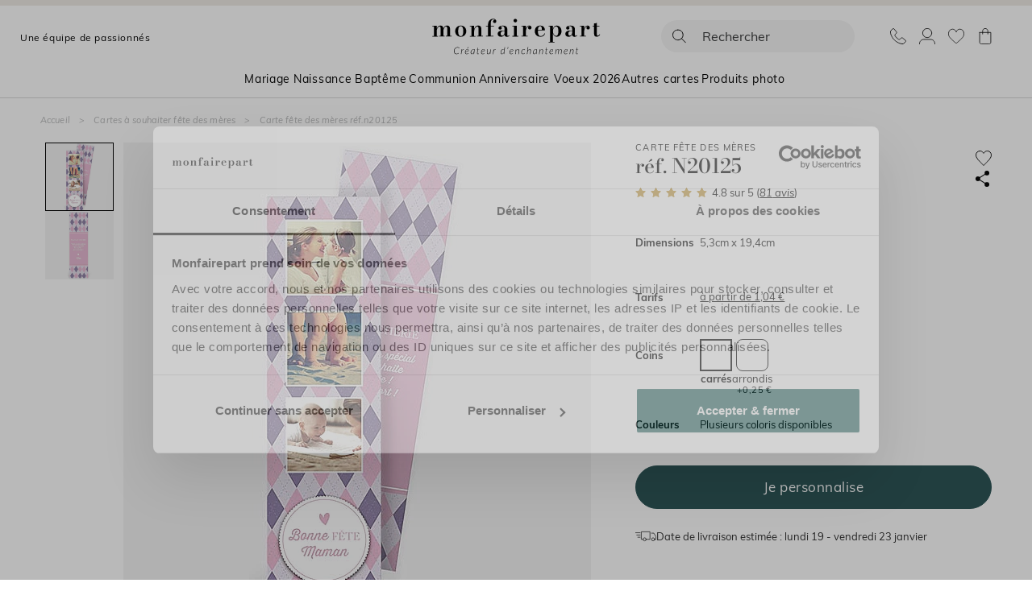

--- FILE ---
content_type: text/html; charset=utf-8
request_url: https://www.monfairepart.com/carte-fete-des-meres-19890.html
body_size: 52240
content:


<!DOCTYPE html>

<html lang="fr" xml:lang="fr" xmlns:fb="http://www.facebook.com/2008/fbml" xmlns:og="http://opengraphprotocol.org/schema/">

<head prefix="og: http://ogp.me/ns# fb: http://ogp.me/ns/fb# monfairepart: http://ogp.me/ns/fb/monfairepart#"><title>
	Carte fête des mères réf. N20125 - monFairePart.com
</title>

<meta name="viewport" content="width=device-width,initial-scale=1">
<meta charset="utf-8" />

<meta name="description" lang="fr" content="'Bonne FÊTE Maman' 
Faites de cette journée spéciale, un souvenir inoubliable avec ce délicat marque-page.
Placez vos plus belles photos sur le recto du carto" />
<meta name="robots" content="INDEX,FOLLOW,ALL" />

<meta content="https://www.monfairepart.com" name="identifier-url" />
<meta name="author" content="monfairepart.com" />
<meta content="monfairepart.com" name="copyright" />

<meta property="og:site_name" content="Monfairepart" />
<meta property="fb:app_id" content="2674572842771385" />

<link rel="icon" href="https://www.monfairepart.com/favicon.png" type="image/png" />
<link rel="shortcut icon" href="https://www.monfairepart.com/favicon.svg">

<link rel="dns-prefetch" href="//kxmfp.monfairepart.com" crossorigin>
<link rel="preconnect" href="//kxmfp.monfairepart.com" crossorigin>

<link rel="preload" href="/assets/fonts/muli/muli-v13-latin-regular.woff2" as="font" type="font/woff2" crossorigin="">
<link rel="preload" href="/assets/fonts/bodoni-moda/bodoni-moda-v19-latin-regular.woff2" as="font" type="font/woff2" crossorigin="">

<!-- CSS commun (header, footer, reset, fonts) charge une seule fois -->
<link type="text/css" rel="stylesheet" href="https://www.monfairepart.com/assets/css/styles_common.min.css?150106" media="all" />



<!--[if lt IE 9]>
<script src="//html5shiv.googlecode.com/svn/trunk/html5.js"></script>
<![endif]-->
    
    <script>
        var pageoktoviewpromo = true;

        // GTM
        window.clicook = '';

        window.cliprenom = '';
        window.cliprenom_sha256 = '';

        window.clinom = '';
        window.clinom_sha256 = '';

        window.cliemail = '';
        window.cliemail_sha256 = '';
        window.cliemail_md5 = '';

        window.clitel = '';
        window.clitel_sha256 = '';

        window.clicp = '';
        window.clicp_sha256 = '';

        window.cliville = '';
        window.cliville_sha256 = '';

        window.clipays = '';
        window.clipays_sha256 = '';

        window.clitype = '';

        window.panierData = {"FreeEchantillonHistory":[],"PanierItems":[],"Statistics":{"FreeEchantillon":{"NbReallyFree":0,"NbEchantillonsPayants":0,"NbQuantiteClassique":0,"NbTotalItems":0,"TotalRemise":0,"EligibleLivraisonGratuite":false,"HasEchantillonsDemandesNonGratuits":false},"Livraison":{"NbKiloForLivraison":0,"NbNonEchantillonForLivraison":0,"NbEchantillonForLivraison":0,"NbMediaClipProductForLivraison":0,"NbEmailProductForLivraison":0}}};

        window.cart = {"value":0.0,"items":[]};
        window.gtm_page_category = 'Fête des mères > Carte à souhaiter';
        
        var istest = false;
    </script>

    <!-- Google Tag Manager -->
    <script src="/assets/js/dist/mfp_gtm.min.js?150106"></script>
    <script>
        
    // GTM pour le page view
    var gtm_page_type = 'product';
    var gtm_google_category = 'Carte fête des mères réf. N20125';
    var gtm_google_product_ids = ['N20125'];


        gtm_pageview();

        (function (w, d, s, l, i) {
            w[l] = w[l] || []; w[l].push({
                'gtm.start':
                    new Date().getTime(), event: 'gtm.js'
            }); var f = d.getElementsByTagName(s)[0],
                j = d.createElement(s), dl = l != 'dataLayer' ? '&l=' + l : ''; j.async = true; j.src =
                    'https://kxmfp.monfairepart.com/smnndqr5ntz55ax.js?aw=' + i + dl; f.parentNode.insertBefore(j, f);
        })(window, document, 'script', 'dataLayer', 'W6G49KQ');
    </script>
    <!-- End Google Tag Manager -->

    <!-- Doofinder (lazy load) -->
    <!-- Ancien chargement direct : <script src="https://eu1-config.doofinder.com/2.x/51822fef-6c0b-4435-b475-b867c0a31418.js" async></script> -->
    <script>
    (function() {
        var doofinderLoaded = false;
        var doofinderLoading = false;

        function loadDoofinder(callback) {
            if (doofinderLoaded) {
                if (callback) callback();
                return;
            }
            if (doofinderLoading) return;
            doofinderLoading = true;

            var script = document.createElement('script');
            script.src = 'https://eu1-config.doofinder.com/2.x/51822fef-6c0b-4435-b475-b867c0a31418.js';
            script.onload = function() {
                doofinderLoaded = true;
                if (callback) callback();
            };
            document.head.appendChild(script);
        }

        // Utiliser mousedown (se declenche AVANT focus et click)
        document.addEventListener('mousedown', function(e) {
            var trigger = e.target.closest('#lidoofinder, #lidoofinder-sticky, .site-nav__search-btn, .site-header__search, #TbSearch, #TbSearchMob');
            if (trigger && !doofinderLoaded) {
                e.preventDefault();
                e.stopPropagation();

                loadDoofinder(function() {
                    // Une fois Doofinder charge, simuler un clic pour ouvrir la popup
                    setTimeout(function() {
                        trigger.click();
                    }, 300);
                });
            }
        }, true);
    })();
    </script>

    <!-- Clarity tracking code for https://www.monfairepart.com/ -->
    <script>
        (function (c, l, a, r, i, t, y) {
            c[a] = c[a] || function () { (c[a].q = c[a].q || []).push(arguments) };
            t = l.createElement(r); t.async = 1; t.src = "https://www.clarity.ms/tag/" + i + "?ref=bwt";
            y = l.getElementsByTagName(r)[0]; y.parentNode.insertBefore(t, y);
        })(window, document, "clarity", "script", "qyeuu7ir0b");
    </script>

    
    
    
    <link type="text/css" rel="stylesheet" href="/TamponCSS.ashx" />
    <link type="text/css" rel="stylesheet" href="https://www.monfairepart.com/assets/css/styles_fiche.min.css?150106" media="all" />
    <link type="text/css" rel="stylesheet" href="https://www.monfairepart.com/assets/css/library/swiper.min.css" />
    
    <link rel="canonical" href="https://www.monfairepart.com/carte-fete-des-meres-19890.html" />
    
    <meta property="og:image" content="https://www.monfairepart.com/faire-part/produit/normal/faire-part_19890.jpg" />
    <meta property="og:url" content="https://www.monfairepart.com/carte-fete-des-meres-19890.html" />
    <meta property="og:title" content="Carte fête des mères réf. N20125" />
    <meta property="og:type" content="monfairepart:fetemere_so"/>
    <meta property="og:description" content=""Bonne FÊTE Maman" 
Faites de cette journée spéciale, un souvenir inoubliable avec ce délicat marque-page.
Placez vos plus belles photos sur le recto du carton et au verso votre plus beau poème fait avec amour !" />
</head>

<body id="BODY">
    <noscript><iframe src="https://kxmfp.monfairepart.com/ns.html?id=W6G49KQ" height="0" width="0" style="display: none; visibility: hidden"></iframe></noscript>

    


    <form method="post" action="/carte-fete-des-meres-19890.html" id="form1">
<div class="aspNetHidden">
<input type="hidden" name="__EVENTTARGET" id="__EVENTTARGET" value="" />
<input type="hidden" name="__EVENTARGUMENT" id="__EVENTARGUMENT" value="" />
<input type="hidden" name="__VIEWSTATE" id="__VIEWSTATE" value="xaSIuVrXObH7o93bRnNp3v1UFATrE4sH060qFTQ1EskRN4Qeqtta0YW7bqkROuUY7FfANDqG7oT/qai/Sn6Ot3fSObSOLc5RimyPjA+RPL4jafwlPaMvwwofRO4TTeUyK8wA2oMk+peHMNdF2/[base64]/LcXzwiRJLf9AqxZEFEZYyOKDep4my3rrSGkWwkc4bjGcTFSPh1YxZRMgjqiVdkqgVUDIzYxiaqJgrzhf64GeqjD8S4DwCG29EPhkbrfQg7ka6IXBlOkFLN3IxF1X/ym14yEeci7iGL9TAOwhvFjBFiCqGxO5tpObUXSSyJtsXRAbztZny/2chjCFiI6ZPQLatPLkHFWI21XiDxvvRRMJpDzXHO56REweDw4QxAJqjx4lXBKw8L8DLRU03sp1G3zS4Td3DAh3pVzmDv2Ug0XWtwjcQ9nnw3eeNkFxld+85E/RBvQEJyqCB9X+WkBUdLLT7QTbzN1ssrD76tnpeNZ6Qo/WQv0mYC3NgrhcmZr2Cz9H51eOcG8f2b9BwxXpna6YfrANoe167TRRJ4Hm1LVmDD0YwTfFPzaGs5Cw+cyVYgimlbe3K6dVmNMKmQ4JRToI4gLU3S64lpSBzavb4S7bp5ohDhwqMXEzp6jnTwYaGe6bxS5ZfANc/BLi8GrwR4C03TEmnH2o+17HOfrk7gREr6SoXEBxtPp9C1hZTnf/qSmzJQnQT4SpukVVNy6Ct/3uev7umicRCVigpaKT+jl0aW8UyRXOJi2Q2eSF8UBr9H/nSP7GasjdFWPjO7Fg3VLtbsDgFX7z38M73Cwq5TZulCbUcRp2TqQmmuSRWaP3lrFthwiEt/TMYdZHlvtionaVnU+60rGwnxntUlCET138P4UY09a7Ll1JgfbhR3oNjNV2v/yPE/dAwqblpepabc0umBDNlkEznho8JvXOcOG5BvKhm88ndRIxBjD0sVpzy29P5soTVHtXib0PnD6F6NISc4GoNL2LEvjkVZfEWsuSRuMAa/x23zZ4K9BzJD4C2PQiICDTKJwFPR/RITgGesf0pWJfaAull5UFiVljdSxzuUy/Uvbp/upiQpKRkiDZk85F/rbhWm8MVpoei7CpK4DmjyLO3Y3U8qWpetoUfZSZmWGfgx7JTYgtZM54RgkIPD7CvI/MihfnE/WOScaqqVT0Fi2j/DbyGTFdmQZKI5xgv44Qqau3PU+AUcFC7fwH+1jzGLKkgwsbe2T1eibgvIN7kFj3fBpwFvKe73F7k/78PoSkdrMDdPYr8T0L6N5wy6S33SLG4emY44uq0T6pdwVA4iPKvdIaTIgdQkwfOLgKmej+FNRQg5d4NtQ3OOMreNpHJRlsUdBcYpMmySq7niCvAu12hkJEKeSyMNSQ4tkzrJC+UzEAyko3hHdOZSzqE/4W7x9zWoLBNyhbw/0uZBlViMyGpF1DTJYYgVd81h9vligS6mP1m/wQB97AD8BU6Ne+f5SSAuSHVv9ERonslHB4JiZiaW6Mr6n9/[base64]/8Lqb3BgHN360vCEwDippnHicF4/Dxv3KAIcPwSGLWANf9dBrZKjgkxptBte6EBI5373OM5ncbKe0D9qVcZPXNIHYfTfQ3kco9IIty0dLop2Lwu1FFMOr7/H6aGPpwS7bds70Y5M6h2b9V7f8VYw+ctXSZbXzJaPA2k+gwGS9mSXYY+m7QEVXtOOEvQqW7Z48xVhfRbdAgV5S+VqUuyTHTW4hktD6nCNGO3BKVajiM7nrIPhjFPNiKFmwKY8IBsT9/WHuSaXlHlYLKJNgE9q74s1ddQezOJNftwi4PWApJKl8AEs0RocqGS3fHCSky1MOWpxxEfsP0jxvzqiqRNVYlDdyoZE9KKyVOpapx0FfDgDQboBQjTO0BOXfgG23srkf4yws3dHfV2AbT0GAOWw4WBL0N79MoO99vLjKPj+/51esgBPtymxwFOi9ik8NWXB1dFedmW3EroYV2+/dnuEDUvlymieVDzF+4FQForHX2s71kX/nAviHiHm2ebWEO9WgD3cni7XRgYXk/XvdbfVGdoRo0VE75fmYE6n6gZnLTeBvrsXqq+oMD+UPWhHoZ7VqZqnYymZ8aQtrCPWPG1R3hYTjOL1+U56ROByTybnUess5oFsrn+ZqV+NvxTWx/wbjyHf1i6mfobWbNXer8j+cHTPdKL74jsWJViuUa1AA8i3sLukrr9DqVWhjLZfE0OlCeSt8wfW5ZyiilaqyEO5lHJcErEGQuaiV2H01IHPvLXa5o6SZjvt4ReUmvJNktSD6DFDfP1hoWIPo7NKwW7VOAcWk/Zym0EQ/uHayV61NEVnZD0suA4ye4Lqi0qGhH5wTl5dq26S0yQ93Jryt4Gvql+i0SD39vCU7hKWs5SS2Nin58UOb/3kSJ92JGQxwr5iMokzbB3PBndhGsKZKtYifC3jBxgjLBWkxhGyUphDuktEm9Ax3l+FXE8O+887KugR9KiYBAGBepdSRaftbKTImX1EmaMzA+7cHGJofww74Km5KpA8K99dh+a9UVlIKXXAWQD+k/[base64]/aCN2PrCh+vJTF8XRJjrdd2CHUmsaUX4UShPXnEEAiaGwe9e5Mr06guSteBNzeORj5JWfXPBxROd5ymdoGGbi+7w7w3mPdrYYv2w17nA5kp9rhG/uS9oGaYNCxCHuCbHr9+FJeinJ/Ni5zOIfukRBCrxzAr90ElWupZ09rO6SUgWa+MnHU8iGfMfgtZ6F+14W/2UBFNtzWkhlkew4fzXO6urnn3/q+R2WfZ7XXusInu/SZGLVtxmugM9IhQvw9KnuDGeplVlXjQHrIF0hRmBAGhbVV1x5MvKINLrZVdNSsiYOLqvpINSRF3NHHIgrC2TkFqL3HeJ/X3I5rh9Ynqse2C8DHenSPLjcfk1klQXS/no4IBPK0jQSV3M65Rju7I68ejI/buakyzgG4dRd2fHaY6gvd9zVd06seZq1X2CnJPiO95odas9UeP7R6mC4F9j28V2ZmzWCy4lbQqLY4afv2JFGTj23uPz4Fv7V2vDWnDwb0oe2BV3BNadpwYdd3PhXUzUL7zVFepZqrYEpCXrnTHZNNLyQ+HboPp0RbmiVa/4gTCe5WZu35nc1UhOc5ReU9kNo8nEQvlQcXusIdjMOYjLiq6PGl6eug4xH22dfehJvgd9ubLRWOGQ54oM5czT88bqhfdKsKHADzf6NNxhmNegrOseWY7vE/WFGopUcoZpG9wccLY23TCuFMyxdcOXEUAyl6kfOzSZyPuRB8fx5QS4LCqs/zK85Z5MAbFKH2C620LW/ErXIhGkszZULzsZR2S0s5jC6LhIHqB6YMlFxwX2wN3SBpUmBfZAr4B6eo/zDvatmILGiv0dat89qSkesxe234d7q4rTV+cErbIUvcMcX+UHWU7uMsrQX/iHwLlxqooQ68Yw6YFjXclzbJiSqgeSM0+ycpirulyZ0Kbldj/7KjyJAvQpMg9a/DZx5IPJwLIKMWRuINcnQaqTdVneRXHxtuozeC2SpTnLiwucnHFv0MSohDW9wGyNEoqjfG4Mb/vPKUD1sNUC6c9hwWeYNtE12ovj0SQ9M2qtZ5BNZZF3QneA6lshBLmpg9YxCpSMScuga9pYvzVOEky+QWIEbAHH/GAUFYxl493jlHCsjBQj+D+mnVvFAv7UHp9KQ+iGJKtBBlqtMVw3tiZ2fmkn6BTOkyeIlpCIQGTvzy4o6zkzacFp8xg68iWncoZ76qqTtxWkGOvMPpjm+9dGJuuZQUNzWM5HF7f45ynFMsRsuQNXyXkhrips2eWxwz7Jf+USwiRkvX9/6gr7/9cjkWrBVTNvx4JkXpt8PhF4xJrPcWgBewI7kjt8BE/tTf/2PjORrhPCzQkZma2MXOIdo5IQ6iqxesCbl5nrOL+IYKKyrO0JwK2DcqCeSe3bDM6wVnz8dKCjthavWeur4zuExzes5Q1554aQEcxbxV5yFc8/pQaBSO3z69sRpo/7/NKSiy5LFaaUwbNP9SzP+/WAgtlz2+Fp9BKUk7o28JRnDuMXNW7eSspmGHhhUCRR1x/[base64]/jhnaEHqyv938IkR8aea2GR+4IdDgDe8Znci1T6hKcmoCO+qo5XSoPCGbs81bkbCLe8tmcwr55Q5RMFsY3XQsEuxIKLud1nheWZGZC+wOfL6sW1xNSU+nTKlylrh0x918vChT0/wI1kxqjW8S1iv+oUuljWtLOH6bbWW9Nu4lKaxn7sPS1x/kZFHoYJp2vBck3IMvhvvbGnoy86bIOYyufgKiNHOGdJjlg6Iy3rFwuAsvtUGnCINJGXBCcCk3WTOY26+4QRhM7PytP05npDEptSWpNyRK0i2Ycpp8uRLTsnTsTSQCf2+biEDqlJLsF/KuuISigpWBMqIeUuAimQCn1jaBfAdCysmu7aprb2kvO3OxlZ8fZPKcB0ea6Zy6EpPhA8Xs90Go5aNOIgPuUuJLRthIYoCTxehEZKh6HXZXz9e32Y5Ct/th0+6eIzEynjqmVt7kuVUZ1HRpFz/OgnIApS0Xspo/yU7o/jMZibfo1LzJO7omDoD8XLy2N44Cfv0/ZKLnxqhrRYRutOKaLJVptN/k6HRL23VIjgNmjqVFNki+Kqk72fgbBvtJTTr4ummktxi6ZkO9R1Cx47Pf5pbWmmfT9t+TTC2VTnrTbGHMBHVicM99+ICCs5MpIMmnuPHBMW0dBZ0kvqXb4BhWSDGaOwckzfF4o4W/[base64]/[base64]/mGZls/3O1orW58h9tWvtzn6X4M3wRg1Jmd5CEpg3Jc4Y6RqF+vIT2Mp3CelmJl6D+KXYLoPPZd6vA4GRn8a7QFXt7Yl5UPpuQzP/KnjVSrFeKhdCcSi23ZD4otkj9LlAWfwrJl/MadodDv6TtO8sBdkW/OlvBBiUyFdpvoNSWNOdGR2nzDYBU2lixDNApKlufHJeRFho/Xpzc+e5L8KBz4sMh8Tx/wo3sLY+e70VXzSQf59/IB6tEMN4jXk8UnAmh6BjEhW/TMdFAxSo8a8cFoeSN7IlrpvzOXQRWGNkLrxj511boK2yipveOjtnr7GSt48jr+YDvRIkFnb7SHr5YmPpJt1Z5K/2psXbBk/7X+7hf9l9jbsuQTibr9h4tnZZyu7dln9uc8PWlgUV1/FmURXaHnbpiU34z6ysxP5cAHJKPcQxrulVJWrwoALgTKHc08sSIC/H9gFH9tkDvh3nkMzFeIH2bJm5T8V8UA5pCiwqp3c3TtwVA4oL2gpZ95cGuYoqupWvIJXB6kTc+gOKav3yiyyqGzN1jjbnL4sZHVg+HgOUmSWtE2LKChWCTCvF/Tn2yGUl1rn2iEA82T3Omwex7eVjvAAkFYVVOYT16bD8lsYGSN1LK+0CQAV18F9DIOqNEvp2mzBTG8cpr34GA34Ck2qLAIznam4kwlww9ZdqlU0IFft92G0W9KwCYqXC+k8R9yRw/mKZjLQJvJefGtjlYwuEEqpvs6wtDohPI4441B0qUCoKQ2JBOwCpLWdb0ebO2xnRzlidDUEX4bq3ti0nUgkGBSjoCAlN3DOB+DUMuip9JBGziWhskTcjz/k8GY7Wt2K5kOUUjDZcABQWHtbmTFls1WeGqdsOZski7MnwXVtQmyRnFkY6Q8bAISs4BqV5Nv0ZJaDkjxhBdo6mqRsO8+f4KrHNHJx0DovHhvYI+TPACsdaD83KiZ66pfGWOOdY6ZoUD8Z8EVUDVHo8ekDodXQ0BMGl7+K/zXlcg0bEBc/liq99eH6cinWD034dcrLVBOAcdjNmo/nuE6VH2otDNrlokhvGzkw/0LIYsD3628lsmHeiXUOKR4UFavy5B7yMYxPnDXOHjnlE4xxa3iiMdVEUC6nrHL5c22cMe5HePTQd77Ju3AiUd7QHkm+CA6tfr7K/WyVituF9zPIIQUi+jJ3Ug5JBiPqeiCI7o19pDALYGTjXo1cEiA2DiZtXuJDfIcMWGCLJnnmOa9Kz1ZsxF8q55ETDdpAZpYQC3c3EHShvym2P7lQCwJhcNlTTyulxxxrmuz0PUQMOm4+8gY5rBsI7gguPEKo9k4nAHH/AXMuaM9AIGrj63Sx525g53u3gjLzfDxmQMzQAfn2GA1UTxI/YpWLjNVA5psBm/sRIwMQNGYZlSKZ6C1fHuOUqeVeLMScAvFkBZZ/4lHGqtjx6qxkwj3eehkb2iZcrw7P+5KlT1rcqj2aiIi0/nFGemLxbx/nVqrNhqMVAHZH7/BqDs4Xv+2naBHCfckEo60tmI9OWBjENYRfSPZAI/JHvHtFMQfffA9VPgQbZdbc8AzSuNMQttYtdtw+7+Lv6L1kUF3Wn2e4mQJKEQFnnd37n/ye9JeoJyDC6UyWwsT8lv8LGx7ekfzkgURt6cbHkAReLGxNSBfocuDQfNQwiviP0N1ehzJDhXL20NRv2qHi2R28bN1YY+QRfoSZnfuLFMuVVZ45jEQ94yo/+G+fitqU7qjADWLdn1fllWoAi0cwduZjyfSz1Dfxs3ufAX7Nklt5PTizKwWX754dXl4pcyMzLgmbpIc9YHvv5yYJx3V4KsytC+uOZEfkghbTy4GEmiyGi1piNj5OzTg5ptRyv4M755oiBrc8/Ae9mIlal/8wRJlVzfjr6vAo3O4ww+RcytTio/ytQtiLckGIOQS4nLPgVLLvxDjWGenTx14kHdAf61UXPaJtt6GTEBD44BcDJhTj9x8NL/PhnlrIj3CMBCw4fYfJupKud14kh11XHj4dRbuKIcYJ5zCCR1z/riQPUJEXGwAd0I316JnfJt+avmdnUOVo3zNqkKOxHfXJnIRIE4fo73f0T9NTb7IWh7T3f1RaNdfsQoRXaj7kRo/PNaLmWw/[base64]/UPUcn7OG2hLfUM5RMrwGUwt6W0Mxkx+vkv5ZGEtGZzGV93FKJNPMLtnwXru3UtvnczS5oPuHr3QrpdtMZOpx7Ine1EIhTakdHVBREQgIKXNTVKH90erHi0Ax5Tpgjtog/xg7+r5UW2uICoI7kRdh4Ya6Yq9OBvcv3khUbKazB9iRUQhv6eCY3wwFQQLX7uOkcQnGSuL706m/jV9GhLnU6bxDKkIywxdUi02FBO64uIfkHEAmpKvMgPEYKPbodH4xlBQv65z2EVWSXlEau7Q2I4rZ2iGumaby+xSpTDjsd0XiQ0KznUobsKB25/wIjc8Q8k6EVGvOhAchlpb6DDKiPoVvimWtyeVFMYKgH4MTkKdwdgiKCpbJDJhQZoi+TDKLyhT2vh4aU2hWF7ZSF3C3qgjz2wwsCsI1VLv3V3rTLLjG7iAuY3OLXahFbJHB/[base64]/Epcmq7CRr5GNR4MbwNL5CXFu3uxEctaPO3iWS2nNccBgkwi7jL26yZe38xJ8l5jqy2zV9YhCwBJPsZqcMbnf1beFNckdZNzGxWpBoBzHHrg/KUQMFO3zLWpZ6ZUv1DeIewkZnLQ7xAJwSdTu3x/UCuNS+oXoni7gJo7FnVgK4t9XIrpnMXSHOmk/hxHbO5chLntvkkXpiHnVbeBcHoUtxZbE3YjQGcnkKNUg0m+eORLkjODYjnjGOsPYGD6KXtokoR5urHUhObL1aeLSdajZ0XFmDPSIjJgLXw2V3FFwJVBVl3+ZrGilICe1v1Dj702KfitheV9p8bhv7wajx5Of1kGN/xSJ6y/icpNfKrwUzCCKlh7b+6C3IbRHRnL0KOn6NyvIQ7MSmZOpGxSAAtfBHOXAkRIW65wQMsQ9FPup4Qii8aI+iT2ctFEkYplL0VfX6LpCyZkqECAX6NRTJQjq/u46A2s6KrrcH2M5ba/Gh/n1okoRn7NmJHqovCBHjtNYSqDUQ0zVlRQ9X/rybqu9F6LyZF4K3+MAo9Y2RFRNKI4zq4d9dAFZhNNNuQByh9ZH8LE9joYHZ7atsrl46YE41l6Aa+rHLbUM7HLkUqVg9tzys4sMQzgFS3Ni7ZWSYiUhoDYFHnQ+OOCHgpucxs1+AXNlCS80M1mHllvwCa58ctvc/LBybgQD3Rd9g+06jIRvImnI19jR2EKsPGxVSKR8+pMidoqRrtE9HDiJ1/CbZ1/vCemrI5HXuK/o+OYFbZEjLVliJTJXS/McdJKK91XL2blsj3JV8+SS+A93vibXiVee/[base64]/hZ3g/qiHGvsbtEKkdwDZG7pSJcVUYgbdPaWi7TVAWR90RP4Suk8u82AQK84tMTebBcVs9sWxtkrJjJb/jMB7IBbDltnfKaDvfqhZs7W+Bq3SwpVU8kZo1H5Q3n4t23/p3s+DaEd9qO5x9jAhLd8EEQnqvAssID8JSUD9wGR7TO7Tnt/KdBoWhR5PcuTimykF1Le8y4vwKDgeTQVz/wH3K2SRG6lkZCRiNzXRIKEdzdZG/9uaXOGOR3iBFrKCCOME67l/EBNetnAY7gpgLBE8hNgauXP3P+5YFQAljhChBRYJft185C4OC3j2meKhLdYOPbC5qHqyGIx7AK03OQsMOC1ejwJIV4ZLOsQ+VvevvY/vrhkWNzaOPKTJq7scMNbYuasneGtmCW48RVB75/[base64]/v8b97TApahGcWyyTDv2qC1sYhHd0diiccEaWKibGAhNJpvT+OKvZspIFHAL/GMuGZT3XGGuqe/mwUd4Z8JltlkI/BQjaY70vm7gVgKP6pyTRRGmbqPEP2JdKEMO2D0ToIa5SigtaGERcYX+Ocg5B+mclEjlSoiNnIxcVu8Cm75B/4IYtoQmfudnssGSxN7MzxM5UJInCKXiKxlFtpCZaqdhC643wQRi69mRS5dpN8hUjEOG1YqooOAVoNRoygCKTyUEpVyMNfdNWC3l/oNSC0TMTdibDkF/NNfARcV/H5LHrX+xRH6SP5c9OyIsFqF7hSp+QioFwT+RqwwuplitHkZGynqaTcOJPl1Bz2pAqP6kb9WKtlRmTD2eSDP81Yh+c0+HFIPXMqz+LhHFUtrX8/[base64]/lMDTbsnJQQ+bErHcBxqqMHDc+lfGzGscfA01ENcQcLnwR0N3/rlPHJUgZAlDPK1U4Q4C0n61UfIv19TL/c163YOiUXAbo8vZssdsfsLyd2W501zUq8C7Gt1k+2Y8LFkhzzvuuqD1cbDtQLFBCQp/Tjmp0tmTDU5DHgZWHZbza/LfnfQ9a4u1TMRhlk357S4OSGHaK+VAJKHf8s3ryfzt440okLbNHTkrwrOjGBgKcnLylb2GutSYwYrI5VkKK6ka+evKmcljnnzEuCDRA7PRBUfpx0qyD6W9BR9shi2KI+ZFvhQrKHLni6biwQ+sS1Gi1s9LiJkZCe6JYIKZR5JAzqGBBa1vmbXFyAbGxe/Yj41qFXFbqg1HmQaWVdj2WaYXB9J/lfT0HQOA8qvMYwf9vDBq0FQFAR3R5QZGnG397RAfRFWEWIHqEfLjhzXDm6goZY8Q/NAlLPnLMMdzw3lwGN5ZOaebqu9286n2FJbVJsoSyMJZsi2rwznGXehUBb0+/TVUMNBHMSawKWVq08uoUWO9maxgLuLqKmHK4ZOhhqXy4Z3199+x1M2YvjJBMZ2YDJCb9gZoJ0/llE+kT427h6uK23MXkHIfNHuqFmmtAh0Hx6nvYV7IFe2zjmwuz2ewCgzEMQaR1npxZZbIRGI840Rhg9rDaKcIt+U3o5RbzYar6Qf/cXAN/csc0s/7JESdqTt3ksqsOdiK92y+b36CHwoVrrXuBUNmVGtNiWzK6JOShRsdenf8NC1htPCdWJnRqS6jyZ92iHfJSB1bTax7JVmsuu6dGXi1OYrT0AeFkTsmgQFD+ezuAkjfhAFSItCc97Akb3CLEQsCdJ7P/M0OI5NoL143y5e/QaJhrH82vX03L5qpqt7zUTyr8RfNLtfv9DV8wX7+QAp92v7Jh1Fpt43MBnQNGky23lZXhHp76FwvzW8//oZGkNNle5cm9Bz4XgSExefkVbJydUglp4l4aHa21d844t2vgFVlHgUDhvUjQ+TyI+UVIfzXaggWnWg1TfmxFjHIi82+4M/va5vNK6BrTPNk3Rfto91/WkmM4R/n1ROyqJgGV5Vx1GiBy+K20JJJzR6S+Oi3ujxKcoLd7aeqjR9p2PHRyOQQTUVzOLrL4qKmee2zKX794OdMkeIY06W2h6sbpluBxC+JF7CIdKduVWkv28n" />
</div>

<script type="text/javascript">
//<![CDATA[
var theForm = document.forms['form1'];
if (!theForm) {
    theForm = document.form1;
}
function __doPostBack(eventTarget, eventArgument) {
    if (!theForm.onsubmit || (theForm.onsubmit() != false)) {
        theForm.__EVENTTARGET.value = eventTarget;
        theForm.__EVENTARGUMENT.value = eventArgument;
        theForm.submit();
    }
}
//]]>
</script>


<div class="aspNetHidden">

	<input type="hidden" name="__VIEWSTATEGENERATOR" id="__VIEWSTATEGENERATOR" value="D461A58A" />
	<input type="hidden" name="__EVENTVALIDATION" id="__EVENTVALIDATION" value="[base64]/j9i6jSUFtftfDuoAY/y7wfmU11h25T2o/83Rr2Q+H+iFXZEyHAStiHouqkTVMYoNzhctKvP7XVEcIFwgWwJ4HP5wj2pD4E=" />
</div>
        

<script>
    window.fav = '';
</script>

<header id="UC_header_HEADER" class="site-header sticky-header">
    <div class="site-header__container">
        <div class="site-header__topbar">
            <!-- Burger menu mobile -->
            <button class="site-header__burger burgermenu" type="button" aria-label="Menu">
                <svg class="site-header__burger-icon" width="25" height="18"><use href="#icon-burger"></use></svg>
            </button>

            <!-- Tagline desktop -->
            <div class="site-header__left">
                <button class="site-header__tagline ofusque ofusquenopadding equipepassionnee " >Une équipe de passionnés</button>
            </div>

            <!-- Logo centre -->
            <div class="site-header__logo">
                <a href="https://www.monfairepart.com/" title="MonFairePart.com">
                    <picture>
                        <source media="(max-width: 991px)" sizes="160px" srcset="/assets/img/designV41/svg/header/logo_mid.svg" type="image/svg+xml" />
                        <source media="(min-width: 992px)" srcset="/assets/img/designV41/svg/header/logo_pc.svg?220929">
                        <img src="/assets/img/designV41/svg/header/logo_pc.svg?220929" alt="Monfairepart, créateur d'enchantement" width="250" height="67">
                    </picture>
                </a>
            </div>

            <!-- Actions (recherche, compte, panier) -->
            <div class="site-header__actions" id="header-right-menu">
                <ul id="UC_header_UL_RightMenu" class="site-header__actions-list" data-restrict="">
                    <!-- Recherche -->
                    <li id="lidoofinder" class="site-header__actions-item site-header__actions-item--search">
                        <div class="site-header__search">
                            <div id="UC_header_Recherche1_PANSearch" class="head_rechercheContent" onkeypress="javascript:return WebForm_FireDefaultButton(event, &#39;UC_header_Recherche1_btSearch&#39;)">
	
    <input type="search" id="TbSearch" placeholder="Rechercher" />
    <svg class="head_rechercheContent__icon"><use href="#icon-search"></use></svg>
    <input type="submit" name="ctl00$UC_header$Recherche1$btSearch" value="" id="UC_header_Recherche1_btSearch" style="display:none;" />

</div>
                        </div>
                    </li>

                    <!-- Recherche sticky (visible uniquement en mode sticky) -->
                    <li id="lidoofinder-sticky" class="site-header__actions-item site-header__actions-item--search-sticky">
                        <button class="site-header__action-btn search-sticky ofusque ofusquenopadding" type="button" title="Rechercher">
                            <svg class="site-header__action-icon"><use href="#icon-search"></use></svg>
                        </button>
                    </li>

                    <!-- Contact -->
                    <li class="site-header__actions-item site-header__actions-item--contact">
                        <button class="site-header__action-btn contact openpp ofusque ofusquenopadding" onclick="return false;" data-ppid="pphead-contact" title="contact" type="button">
                            <svg class="site-header__action-icon"><use href="#icon-contact"></use></svg>
                        </button>
                    </li>

                    <!-- Compte -->
                    <li class="site-header__actions-item site-header__actions-item--compte">
                        <button class="site-header__action-btn compte openpp ofusque ofusquenopadding" onclick="return false;" data-ppid="pphead-compte" title="mon compte" type="button">
                            <svg class="site-header__action-icon"><use href="#icon-compte"></use></svg>
                            <span id="UC_header_SPAN_Connecte" class="site-header__action-badge site-header__action-badge--connected is-hidden"><svg class="icon"><use href="#icon-tick"></use></svg></span>
                        </button>
                    </li>

                    <!-- Favoris -->
                    <li class="site-header__actions-item site-header__actions-item--favoris is-empty">
                        <button class="site-header__action-btn favoris openpp ofusque ofusquenopadding" onclick="return false;" data-ppid="pphead-favoris" title="mes favoris" type="button">
                            <svg class="site-header__action-icon"><use href="#icon-favoris"></use></svg>
                            <span id="UC_header_SPAN_NbFav" class="site-header__action-badge is-hidden"></span>
                        </button>
                    </li>

                    <!-- Panier -->
                    <li class="site-header__actions-item site-header__actions-item--panier is-empty">
                        <button class="site-header__action-btn panier openpp ofusque ofusquenopadding" data-ppid="pphead-panier" onclick="return false;" title="panier" type="button">
                            <svg class="site-header__action-icon"><use href="#icon-panier"></use></svg>
                            <span id="UC_header_SPAN_NbPan" class="site-header__action-badge is-hidden"></span>
                        </button>
                    </li>
                </ul>

                <!-- Popups header -->
                <div class="header-popups pphead-container">
                    <!-- Popup Contact -->
                    <div id="pphead-contact" class="header-popup header-popup--contact ppheader">
                        <div class="header-popup__container pp-container">
                            <div class="header-popup__intro intro">
                                <picture>
                                    <source type="image/webp" srcset="/assets/img/designV41/serviceclient.webp">
                                    <img src="/assets/img/designV41/serviceclient.png" alt="Service Client">
                                </picture>
                                <p>Lydie et Audrey<br />vous accompagnent!</p>
                            </div>
                            <div class="header-popup__contact-item item">
                                <div class="titre">Par téléphone</div>
                                <p>
                                    <a class="tel" href="tel:0475848192">04 75 84 81 92</a><br />
                                    (coût d'un appel local)<br />
                                    de 9h à 17h
                                </p>
                            </div>
                            <div class="header-popup__contact-item item">
                                <div class="titre">Par email</div>
                                <a class="email" href="mailto:contact@monfairepart.com">contact@monfairepart.com</a>
                            </div>
                        </div>
                    </div>

                    <!-- Popup Compte -->
                    <div id="pphead-compte" class="header-popup header-popup--compte ppheader">
                        <div id="UC_header_DIV_ppHeaderCompte" class="header-popup__container pp-container">
                            <ul>
                                <li class="header-popup__product pp-item" onclick="location.href='https://www.monfairepart.com/mescreations.aspx';return false;">Mes créations sauvegardées</li>
                                <li class="header-popup__product pp-item" onclick="location.href='https://www.monfairepart.com/mescommandes.aspx';return false;">Mes commandes</li>
                                <li class="header-popup__product pp-item" onclick="location.href='https://www.monfairepart.com/selection.aspx';return false;">Mes favoris</li>
                                <li class="header-popup__product pp-item" onclick="location.href='https://www.monfairepart.com/monprofil.aspx';return false;">Mes informations</li>
                                <li class="header-popup__logout pp-item last">
                                    <svg class="header-popup__logout-icon"><use href="#icon-deconnexion"></use></svg>
                                    <input type="button" name="ctl00$UC_header$BT_Decon" value="Déconnexion" onclick="javascript:__doPostBack(&#39;ctl00$UC_header$BT_Decon&#39;,&#39;&#39;)" id="UC_header_BT_Decon" class="ofusque ofusquenopadding" />
                                </li>
                            </ul>
                        </div>
                        <div class="header-popup__footer pp-bottom">
                            <div class="header-popup__footer-inner info">
                                <button class="btn btn-base btn--pill ofusque ofusquenopadding header-popup__btn" onclick="location.href='https://www.monfairepart.com/compte.aspx';return false;">Accéder à mon compte</button>
                            </div>
                        </div>
                    </div>

                    <!-- Popup Favoris -->
                    <div id="pphead-favoris" class="header-popup header-popup--favoris ppheader ppheaderfavoris">
                        <div id="UC_header_DIV_ppHeaderFavoris" class="header-popup__container pp-container">
                            <ul>
                                <li class="header-popup__product pp-item template">
                                    <button class="btimg ofusque ofusquenopadding">
                                        <img /></button>
                                    <div class="header-popup__product-info pan-info">
                                        <button class="bttitre titre ofusque ofusquenopadding"></button>
                                    </div>
                                </li>
                            </ul>
                            <div class="header-popup__noitem noitem">
                                Aucun favoris...
                            </div>
                        </div>
                        <div class="header-popup__footer pp-bottom">
                            <div class="header-popup__footer-inner info">
                                <button class="btn btn-base btn--pill ofusque ofusquenopadding header-popup__btn" onclick="location.href='https://www.monfairepart.com/selection.aspx';return false;">Voir mes favoris</button>
                            </div>
                        </div>
                    </div>

                    <!-- Popup Panier -->
                    <div id="pphead-panier" class="header-popup header-popup--panier ppheader ppheaderpanier">
                        <div id="UC_header_DIV_ppHeaderPanier" class="header-popup__container pp-container" data-pancook="">
                            <ul>
                                <li class="header-popup__product pp-item template">
                                    <img />
                                    <div class="header-popup__product-info pan-info">
                                        <span class="titre"></span>
                                        <span class="prix"></span>
                                        <div class="header-popup__product-actions action">
                                            <div class="action-item">
                                                <span class="mod"><button class="ofusque ofusquenopadding">modifier</button></span>
                                                <span class="dupl">dupliquer</span>
                                                <span class="suppr">supprimer</span>
                                            </div>
                                        </div>
                                    </div>
                                </li>
                            </ul>
                            <div class="header-popup__noitem noitem">
                                <p>Votre panier est bien vide ! ...</p>
                                <a href="/" class="btn btn-base">Trouver mon bonheur</a>
                            </div>
                        </div>
                        <div class="header-popup__recap pp-recap">
                            <span class="sstotal">Sous Total<span>(hors livraison)</span></span>
                            <span class="total"></span>
                        </div>
                        <div class="header-popup__footer pp-bottom">
                            <div class="header-popup__footer-inner info">
                                <button class="btn btn-base btn--pill ofusque ofusquenopadding header-popup__btn" onclick="location.href='https://www.monfairepart.com/panier.aspx';return false;">Voir mon panier</button>
                            </div>
                        </div>
                    </div>
                </div>
            </div>
        </div>
    </div>

    
    <!-- ========================================
         MENU NAVIGATION (Desktop + Mobile)
         ======================================== -->
    <nav class="site-nav" id="megamenu" role="navigation" aria-label="Menu principal">

        <!-- Overlay mobile (fond sombre) -->
        <div class="site-nav__overlay"></div>

        <!-- Container du menu -->
        <div class="site-nav__container">

            <!-- ====== HEADER MOBILE ====== -->
            <div class="site-nav__header">
                <div class="site-nav__header-left">
                    <button class="site-nav__back" aria-label="Retour" type="button">
                        <svg class="icon"><use href="#icon-arrow-left"></use></svg>
                        <span class="site-nav__back-title"></span>
                    </button>
                    <span class="site-nav__title">Nos événements</span>
                </div>
                <div class="site-nav__header-actions">
                    <button class="site-nav__search-btn" aria-label="Rechercher" type="button">
                        <svg class="icon"><use href="#icon-search"></use></svg>
                    </button>
                    <button class="site-nav__close" aria-label="Fermer le menu" type="button">
                        <svg class="icon"><use href="#icon-close"></use></svg>
                    </button>
                </div>
            </div>

            <!-- ====== CONTENU SCROLLABLE ====== -->
            <div class="site-nav__content">

                <!-- ====== NIVEAU 1 : ÉVÉNEMENTS ====== -->
                <ul class="site-nav__events" data-level="1">

                    <!-- Mariage -->
                    <li class="site-nav__event" data-event="mariage">
                        <div class="site-nav__event-btn">
                            <img class="site-nav__event-img" src="/assets/img/dataV41/menu/v2/mobile/mariage.svg" alt="" loading="lazy" />
                            
<button type="button" class="ofusque ofusquenopadding site-nav__event-link " title="Mariage" data-href64="aHR0cHM6Ly93d3cubW9uZmFpcmVwYXJ0LmNvbS9mYWlyZS1wYXJ0LW1hcmlhZ2UuaHRtbA==">Mariage</button>

                            <svg class="site-nav__chevron"><use href="#icon-chevron"></use></svg>
                        </div>
                    </li>

                    <!-- Naissance -->
                    <li class="site-nav__event" data-event="naissance">
                        <div class="site-nav__event-btn">
                            <img class="site-nav__event-img" src="/assets/img/dataV41/menu/v2/mobile/naissance.svg" alt="" loading="lazy" />
                            
<button type="button" class="ofusque ofusquenopadding site-nav__event-link " title="Naissance" data-href64="aHR0cHM6Ly93d3cubW9uZmFpcmVwYXJ0LmNvbS9mYWlyZS1wYXJ0LW5haXNzYW5jZS5odG1s">Naissance</button>

                            <svg class="site-nav__chevron"><use href="#icon-chevron"></use></svg>
                        </div>
                    </li>

                    <!-- Baptême -->
                    <li class="site-nav__event" data-event="bapteme">
                        <div class="site-nav__event-btn">
                            <img class="site-nav__event-img" src="/assets/img/dataV41/menu/v2/mobile/bapteme.svg" alt="" loading="lazy" />
                            
<button type="button" class="ofusque ofusquenopadding site-nav__event-link " title="Baptême" data-href64="aHR0cHM6Ly93d3cubW9uZmFpcmVwYXJ0LmNvbS9mYWlyZS1wYXJ0LWJhcHRlbWUuaHRtbA==">Baptême</button>

                            <svg class="site-nav__chevron"><use href="#icon-chevron"></use></svg>
                        </div>
                    </li>

                    <!-- Communion -->
                    <li class="site-nav__event" data-event="communion">
                        <div class="site-nav__event-btn">
                            <img class="site-nav__event-img" src="/assets/img/dataV41/menu/v2/mobile/communion.svg" alt="" loading="lazy" />
                            
<button type="button" class="ofusque ofusquenopadding site-nav__event-link " title="Communion" data-href64="aHR0cHM6Ly93d3cubW9uZmFpcmVwYXJ0LmNvbS9mYWlyZS1wYXJ0LWNvbW11bmlvbi5odG1s">Communion</button>

                            <svg class="site-nav__chevron"><use href="#icon-chevron"></use></svg>
                        </div>
                    </li>

                    <!-- Anniversaire -->
                    <li class="site-nav__event" data-event="anniversaire">
                        <div class="site-nav__event-btn">
                            <img class="site-nav__event-img" src="/assets/img/dataV41/menu/v2/mobile/anniversaire.svg" alt="" loading="lazy" />
                            
<button type="button" class="ofusque ofusquenopadding site-nav__event-link " title="Anniversaire" data-href64="aHR0cHM6Ly93d3cubW9uZmFpcmVwYXJ0LmNvbS9pbnZpdGF0aW9uLWFubml2ZXJzYWlyZS5odG1s">Anniversaire</button>

                            <svg class="site-nav__chevron"><use href="#icon-chevron"></use></svg>
                        </div>
                    </li>

                    <!-- Voeux 2026 -->
                    <li class="site-nav__event" data-event="voeux">
                        <div class="site-nav__event-btn">
                            <img class="site-nav__event-img" src="/assets/img/dataV41/menu/v2/mobile/voeux.svg" alt="" loading="lazy" />
                            
<button type="button" class="ofusque ofusquenopadding site-nav__event-link " title="Voeux 2026" data-href64="aHR0cHM6Ly93d3cubW9uZmFpcmVwYXJ0LmNvbS92b2V1eA==">Voeux 2026</button>

                            <svg class="site-nav__chevron"><use href="#icon-chevron"></use></svg>
                        </div>
                    </li>

                    <!-- Autres cartes -->
                    <li class="site-nav__event" data-event="autres">
                        <div class="site-nav__event-btn">
                            <img class="site-nav__event-img" src="/assets/img/dataV41/menu/v2/mobile/autres-cartes.svg" alt="" loading="lazy" />
                            <span class="site-nav__event-link" title="Autres cartes">Autres cartes</span>
                            <svg class="site-nav__chevron"><use href="#icon-chevron"></use></svg>
                        </div>
                    </li>

                    <!-- Produits photo -->
                    <li class="site-nav__event" data-event="photo">
                        <div class="site-nav__event-btn">
                            <img class="site-nav__event-img" src="/assets/img/dataV41/menu/v2/mobile/cadeaux-photo.svg" alt="" loading="lazy" />
                            
<button type="button" class="ofusque ofusquenopadding site-nav__event-link " title="Produits photo" data-href64="aHR0cHM6Ly93d3cubW9uZmFpcmVwYXJ0LmNvbS9pZGVlLWNhZGVhdQ==">Produits photo</button>

                            <svg class="site-nav__chevron"><use href="#icon-chevron"></use></svg>
                        </div>
                    </li>
                </ul>

                <!-- ====== NIVEAU 2 & 3 : SECTIONS PAR ÉVÉNEMENT ====== -->

                <!-- ==================== MARIAGE ==================== -->
                <div class="site-nav__sections" id="nav-mariage" data-event="mariage" data-level="2">
                    <div class="site-nav__sections-inner">
                        <!-- 3 colonnes desktop -->
                        <div class="site-nav__columns">
                            <!-- Colonne 1 -->
                            <div class="site-nav__column">
                                <ul class="site-nav__section-list">
                                    <!-- Faire-part mariage -->
                                    <li class="site-nav__section site-nav__section--expandable">
                                        
<button type="button" class="ofusque ofusquenopadding site-nav__section-btn " title="Faire-part mariage" data-href64="aHR0cHM6Ly93d3cubW9uZmFpcmVwYXJ0LmNvbS9mYWlyZS1wYXJ0LW1hcmlhZ2UuaHRtbA==">Faire-part mariage</button>

                                        <!-- Bouton accordéon gardé pour réactivation future
                                        <button class="site-nav__section-btn" type="button" aria-expanded="false">
                                            <span>Faire-part mariage</span>
                                            <svg class="site-nav__chevron-down"><use href="#icon-chevron"></use></svg>
                                        </button>
                                        -->
                                        <ul class="site-nav__items">
                                            <li>
<button type="button" class="ofusque ofusquenopadding site-nav__item--italic search-remove " title="Créer mon faire-part" data-href64="aHR0cHM6Ly93d3cubW9uZmFpcmVwYXJ0LmNvbS9mYWlyZS1wYXJ0LW1hcmlhZ2UtY3JlYXRpb24uaHRtbA==">Créer mon faire-part</button>
</li>
                                            <li>
<button type="button" class="ofusque ofusquenopadding search-remove " title="Faire-part mariage original" data-href64="aHR0cHM6Ly93d3cubW9uZmFpcmVwYXJ0LmNvbS9mYWlyZS1wYXJ0LW1hcmlhZ2Utb3JpZ2luYWwuaHRtbA==">Faire-part mariage original</button>
</li>
                                            <li>
<button type="button" class="ofusque ofusquenopadding search-remove " title="Faire-part mariage champetre" data-href64="aHR0cHM6Ly93d3cubW9uZmFpcmVwYXJ0LmNvbS9mYWlyZS1wYXJ0LW1hcmlhZ2UtbmF0dXJlLmh0bWw=">Faire-part mariage champetre</button>
</li>
                                            <li>
<button type="button" class="ofusque ofusquenopadding search-remove " title="Faire-part mariage bohème" data-href64="aHR0cHM6Ly93d3cubW9uZmFpcmVwYXJ0LmNvbS9mYWlyZS1wYXJ0LW1hcmlhZ2UtYm9oZW1lLmh0bWw=">Faire-part mariage bohème</button>
</li>
                                            <li>
<button type="button" class="ofusque ofusquenopadding search-remove " title="Faire-part mariage photo" data-href64="aHR0cHM6Ly93d3cubW9uZmFpcmVwYXJ0LmNvbS9mYWlyZS1wYXJ0LW1hcmlhZ2UtcGhvdG8uaHRtbA==">Faire-part mariage photo</button>
</li>
                                            <li>
<button type="button" class="ofusque ofusquenopadding search-remove " title="Faire part mariage chic" data-href64="aHR0cHM6Ly93d3cubW9uZmFpcmVwYXJ0LmNvbS9mYWlyZS1wYXJ0LW1hcmlhZ2UtY2hpYy5odG1s">Faire part mariage chic</button>
</li>
                                            <li>
<button type="button" class="ofusque ofusquenopadding search-remove " title="Faire-part mariage vintage" data-href64="aHR0cHM6Ly93d3cubW9uZmFpcmVwYXJ0LmNvbS9mYWlyZS1wYXJ0LW1hcmlhZ2UtdmludGFnZS5odG1s">Faire-part mariage vintage</button>
</li>
                                            <li>
<button type="button" class="ofusque ofusquenopadding search-remove " title="Faire part mariage pochette" data-href64="aHR0cHM6Ly93d3cubW9uZmFpcmVwYXJ0LmNvbS9mYWlyZS1wYXJ0LW1hcmlhZ2UtcG9jaGV0dGUtcG9ydHJhaXQuaHRtbA==">Faire part mariage pochette</button>
</li>
                                            
                                            
                                        </ul>
                                    </li>

                                    <!-- Carte remerciement mariage -->
                                    <li class="site-nav__section site-nav__section--expandable">
                                        
<button type="button" class="ofusque ofusquenopadding site-nav__section-btn " title="Carte remerciement mariage" data-href64="aHR0cHM6Ly93d3cubW9uZmFpcmVwYXJ0LmNvbS9jYXJ0ZS1yZW1lcmNpZW1lbnQtbWFyaWFnZS5odG1s">Carte remerciement mariage</button>

                                        <ul class="site-nav__items">
                                            <li>
<button type="button" class="ofusque ofusquenopadding  " title="Carte remerciement mariage magnet" data-href64="aHR0cHM6Ly93d3cubW9uZmFpcmVwYXJ0LmNvbS9jYXJ0ZS1yZW1lcmNpZW1lbnQtbWFyaWFnZS1tYWduZXQuaHRtbA==">Carte remerciement mariage magnet</button>
</li>
                                        </ul>
                                    </li>
                                </ul>
                            </div>
                            <!-- Colonne 2 -->
                            <div class="site-nav__column">
                                <ul class="site-nav__section-list">
                                    <!-- Annonce de mariage -->
                                    <li class="site-nav__section site-nav__section--expandable">
                                        <span class="site-nav__section-btn">Annonce de mariage</span>
                                        <ul class="site-nav__items">
                                            <li>
<button type="button" class="ofusque ofusquenopadding  " title="Carte invitation mariage" data-href64="aHR0cHM6Ly93d3cubW9uZmFpcmVwYXJ0LmNvbS9jYXJ0b25zLWludml0YXRpb24tbWFyaWFnZS5odG1s">Carte invitation mariage</button>
</li>
                                            <li>
<button type="button" class="ofusque ofusquenopadding  " title="Save the date mariage" data-href64="aHR0cHM6Ly93d3cubW9uZmFpcmVwYXJ0LmNvbS9zYXZlLXRoZS1kYXRlLW1hcmlhZ2UuaHRtbA==">Save the date mariage</button>
</li>
                                            <li>
<button type="button" class="ofusque ofusquenopadding  " title="Carton reponse mariage" data-href64="aHR0cHM6Ly93d3cubW9uZmFpcmVwYXJ0LmNvbS9jYXJ0b24tcmVwb25zZS1tYXJpYWdlLmh0bWw=">Carton reponse mariage</button>
</li>
                                            <li>
<button type="button" class="ofusque ofusquenopadding  " title="Enveloppes mariage" data-href64="aHR0cHM6Ly93d3cubW9uZmFpcmVwYXJ0LmNvbS9lbnZlbG9wcGVzLmh0bWw=">Enveloppes mariage</button>
</li>
                                            <li>
<button type="button" class="ofusque ofusquenopadding  nouv" title="Stickers mariage" data-href64="aHR0cHM6Ly93d3cubW9uZmFpcmVwYXJ0LmNvbS9zdGlja2VyLW1hcmlhZ2UuaHRtbA==">Stickers mariage<svg class="icon icon-new"><use href="#icon-new"></use></svg></button>
</li>
                                        </ul>
                                    </li>

                                    <!-- Jour J mariage -->
                                    <li class="site-nav__section site-nav__section--expandable">
                                        
<button type="button" class="ofusque ofusquenopadding site-nav__section-btn " title="Jour J" data-href64="aHR0cHM6Ly93d3cubW9uZmFpcmVwYXJ0LmNvbS9wYXBldGVyaWUtbWFyaWFnZQ==">Jour J</button>

                                        <ul class="site-nav__items">
                                            <li>
<button type="button" class="ofusque ofusquenopadding  " title="Menu mariage" data-href64="aHR0cHM6Ly93d3cubW9uZmFpcmVwYXJ0LmNvbS9tZW51LW1hcmlhZ2UuaHRtbA==">Menu mariage</button>
</li>
                                            <li>
<button type="button" class="ofusque ofusquenopadding  " title="Etiquette bouteille mariage" data-href64="aHR0cHM6Ly93d3cubW9uZmFpcmVwYXJ0LmNvbS9ldGlxdWV0dGUtZGUtYm91dGVpbGxlLW1hcmlhZ2UuaHRtbA==">Etiquette bouteille mariage</button>
</li>
                                            <li>
<button type="button" class="ofusque ofusquenopadding  nouv" title="Livret de messe mariage" data-href64="aHR0cHM6Ly93d3cubW9uZmFpcmVwYXJ0LmNvbS9saXZyZXQtZGUtbWVzc2UtbWFyaWFnZS5odG1s">Livret de messe mariage<svg class="icon icon-new"><use href="#icon-new"></use></svg></button>
</li>
                                            <li>
<button type="button" class="ofusque ofusquenopadding  nouv" title="Livre d'or mariage" data-href64="aHR0cHM6Ly93d3cubW9uZmFpcmVwYXJ0LmNvbS9saXZyZS1kLW9yLW1hcmlhZ2UuaHRtbA==">Livre d'or mariage<svg class="icon icon-new"><use href="#icon-new"></use></svg></button>
</li>
                                            <li>
<button type="button" class="ofusque ofusquenopadding  " title="Marque-places mariage" data-href64="aHR0cHM6Ly93d3cubW9uZmFpcmVwYXJ0LmNvbS9tYXJxdWUtcGxhY2VzLW1hcmlhZ2UuaHRtbA==">Marque-places mariage</button>
</li>
                                            <li>
<button type="button" class="ofusque ofusquenopadding  " title="Panneau bienvenue mariage" data-href64="aHR0cHM6Ly93d3cubW9uZmFpcmVwYXJ0LmNvbS9wYW5uZWF1LWJpZW52ZW51ZS1tYXJpYWdlLmh0bWw=">Panneau bienvenue mariage</button>
</li>
                                            <li>
<button type="button" class="ofusque ofusquenopadding  " title="Plan de table mariage" data-href64="aHR0cHM6Ly93d3cubW9uZmFpcmVwYXJ0LmNvbS9wbGFuLWRlLXRhYmxlLW1hcmlhZ2UuaHRtbA==">Plan de table mariage</button>
</li>
                                            <li>
<button type="button" class="ofusque ofusquenopadding  " title="Numéro de table mariage" data-href64="aHR0cHM6Ly93d3cubW9uZmFpcmVwYXJ0LmNvbS9udW1lcm8tZGUtdGFibGUtbWFyaWFnZS5odG1s">Numéro de table mariage</button>
</li>

                                        </ul>
                                    </li>
                                </ul>
                            </div>
                            <!-- Colonne 3 -->
                            <div class="site-nav__column">
                                <ul class="site-nav__section-list">
                                    <!-- Cadeaux invités de mariage -->
                                    <li class="site-nav__section site-nav__section--expandable">
                                        
<button type="button" class="ofusque ofusquenopadding site-nav__section-btn " title="Cadeaux invités mariage" data-href64="aHR0cHM6Ly93d3cubW9uZmFpcmVwYXJ0LmNvbS9jYWRlYXUtaW52aXRlLW1hcmlhZ2U=">Cadeaux invités mariage</button>

                                        <ul class="site-nav__items">
                                            <li>
<button type="button" class="ofusque ofusquenopadding  nouv" title="Bougie mariage" data-href64="aHR0cHM6Ly93d3cubW9uZmFpcmVwYXJ0LmNvbS9ib3VnaWUtbWFyaWFnZS5odG1s">Bougie mariage<svg class="icon icon-new"><use href="#icon-new"></use></svg></button>
</li>
                                            <li>
<button type="button" class="ofusque ofusquenopadding  " title="Boites à dragées mariage" data-href64="aHR0cHM6Ly93d3cubW9uZmFpcmVwYXJ0LmNvbS9ib2l0ZXMtZGUtZHJhZ2Vlcy1tYXJpYWdlLmh0bWw=">Boites à dragées mariage</button>
</li>
                                            <li>
<button type="button" class="ofusque ofusquenopadding  " title="Dragées mariage" data-href64="aHR0cHM6Ly93d3cubW9uZmFpcmVwYXJ0LmNvbS9kcmFnZWVzLW1hcmlhZ2UuaHRtbA==">Dragées mariage</button>
</li>
                                            <li>
<button type="button" class="ofusque ofusquenopadding  nouv" title="Etiquettes mariage" data-href64="aHR0cHM6Ly93d3cubW9uZmFpcmVwYXJ0LmNvbS9ldGlxdWV0dGUtbWFyaWFnZS5odG1s">Etiquettes mariage<svg class="icon icon-new"><use href="#icon-new"></use></svg></button>
</li>


                                        </ul>
                                    </li>

                                    <!-- Produit photo Mariage -->
                                    <li class="site-nav__section site-nav__section--expandable">
                                        
<button type="button" class="ofusque ofusquenopadding site-nav__section-btn " title="Produit photo Mariage" data-href64="aHR0cHM6Ly93d3cubW9uZmFpcmVwYXJ0LmNvbS9wcm9kdWl0cy1waG90by1tYXJpYWdl">Produit photo Mariage</button>

                                        <ul class="site-nav__items">
                                            <li>
<button type="button" class="ofusque ofusquenopadding  " title="Mini album mariage" data-href64="aHR0cHM6Ly93d3cubW9uZmFpcmVwYXJ0LmNvbS9taW5pLWFsYnVtLXBob3RvLW1hcmlhZ2UuaHRtbA==">Mini album mariage</button>
</li>
                                            <li>
<button type="button" class="ofusque ofusquenopadding  " title="Magnet photo mariage" data-href64="aHR0cHM6Ly93d3cubW9uZmFpcmVwYXJ0LmNvbS9tYWduZXQtcGhvdG8=">Magnet photo mariage</button>
</li>
                                            <li>
<button type="button" class="ofusque ofusquenopadding  " title="Calendrier mariage" data-href64="aHR0cHM6Ly93d3cubW9uZmFpcmVwYXJ0LmNvbS9jYWxlbmRyaWVyLXBob3RvLmh0bWw=">Calendrier mariage</button>
</li>
                                            <li>
<button type="button" class="ofusque ofusquenopadding  " title="Tirage photo mariage" data-href64="aHR0cHM6Ly93d3cubW9uZmFpcmVwYXJ0LmNvbS90aXJhZ2UtcGhvdG8=">Tirage photo mariage</button>
</li>
                                        </ul>
                                    </li>

                                    <!-- Carte anniversaire de mariage -->
                                    <li class="site-nav__section site-nav__section--direct">
                                        
<button type="button" class="ofusque ofusquenopadding site-nav__section-link " title="Invitation anniversaire mariage" data-href64="aHR0cHM6Ly93d3cubW9uZmFpcmVwYXJ0LmNvbS9pbnZpdGF0aW9uLWFubml2ZXJzYWlyZS1kZS1tYXJpYWdlLmh0bWw=">Invitation anniversaire mariage</button>

                                    </li>

                                    <!-- Tout l'univers Mariage -->
                                    <li class="site-nav__section site-nav__section--direct site-nav__section--last">
                                        
<button type="button" class="ofusque ofusquenopadding site-nav__section-link " title="Tout l'univers Mariage" data-href64="aHR0cHM6Ly93d3cubW9uZmFpcmVwYXJ0LmNvbS9tYXJpYWdl">Tout l'univers Mariage</button>

                                    </li>
                                </ul>
                            </div>
                        </div>
                        <!-- Image illustration (desktop uniquement) -->
                        <div class="site-nav__illustration">
                            <img src="https://addujesvpo.cloudimg.io/v7/_origin_/assets/img/dataV41/menu/v2/mariage.jpg?vh=02" alt="Mariage" loading="lazy" />
                            <div class="site-nav__illustration-content">
                                <p class="site-nav__illustration-title"><span class="site-nav__illustration-title--italic">Sélection</span><br>Mariage</p>
                                <p class="site-nav__illustration-text">Des créations françaises,<br>imaginées avec passion.</p>
                            </div>
                        </div>
                    </div><!-- /.site-nav__sections-inner -->
                </div>

                <!-- ==================== NAISSANCE ==================== -->
                <div class="site-nav__sections" id="nav-naissance" data-event="naissance" data-level="2">
                    <div class="site-nav__sections-inner">
                        <div class="site-nav__columns">
                            <!-- Colonne 1 -->
                            <div class="site-nav__column">
                                <ul class="site-nav__section-list">
                                    <!-- Faire-part naissance -->
                                    <li class="site-nav__section site-nav__section--expandable">
                                        
<button type="button" class="ofusque ofusquenopadding site-nav__section-btn " title="Faire-part naissance" data-href64="aHR0cHM6Ly93d3cubW9uZmFpcmVwYXJ0LmNvbS9mYWlyZS1wYXJ0LW5haXNzYW5jZS5odG1s">Faire-part naissance</button>

                                        <ul class="site-nav__items">
                                            <li>
<button type="button" class="ofusque ofusquenopadding site-nav__item--italic search-remove " title="Créer mon faire-part" data-href64="aHR0cHM6Ly93d3cubW9uZmFpcmVwYXJ0LmNvbS9mYWlyZS1wYXJ0LW5haXNzYW5jZS1jcmVhdGlvbi5odG1s">Créer mon faire-part</button>
</li>
                                            <li>
<button type="button" class="ofusque ofusquenopadding search-remove nouv" title="Faire part naissance magnet" data-href64="aHR0cHM6Ly93d3cubW9uZmFpcmVwYXJ0LmNvbS9mYWlyZS1wYXJ0LW5haXNzYW5jZS1tYWduZXQuaHRtbA==">Faire part naissance magnet<svg class="icon icon-new"><use href="#icon-new"></use></svg></button>
</li>
                                            <li>
<button type="button" class="ofusque ofusquenopadding search-remove " title="Faire part naissance garcon" data-href64="aHR0cHM6Ly93d3cubW9uZmFpcmVwYXJ0LmNvbS9mYWlyZS1wYXJ0LW5haXNzYW5jZS1nYXJjb24uaHRtbA==">Faire part naissance garcon</button>
</li>
                                            <li>
<button type="button" class="ofusque ofusquenopadding search-remove " title="Faire part naissance fille" data-href64="aHR0cHM6Ly93d3cubW9uZmFpcmVwYXJ0LmNvbS9mYWlyZS1wYXJ0LW5haXNzYW5jZS1maWxsZS5odG1s">Faire part naissance fille</button>
</li>
                                            <li>
<button type="button" class="ofusque ofusquenopadding search-remove " title="Faire part naissance jumeaux" data-href64="aHR0cHM6Ly93d3cubW9uZmFpcmVwYXJ0LmNvbS9mYWlyZS1wYXJ0LW5haXNzYW5jZS1qdW1lYXV4Lmh0bWw=">Faire part naissance jumeaux</button>
</li>
                                            <li>
<button type="button" class="ofusque ofusquenopadding search-remove " title="Faire part naissance original" data-href64="aHR0cHM6Ly93d3cubW9uZmFpcmVwYXJ0LmNvbS9mYWlyZS1wYXJ0LW5haXNzYW5jZS1vcmlnaW5hbC5odG1s">Faire part naissance original</button>
</li>
                                            
                                            
                                            
                                        </ul>
                                    </li>

                                     <!-- Carte remerciement naissance -->
                                     <li class="site-nav__section site-nav__section--direct">
                                         
<button type="button" class="ofusque ofusquenopadding site-nav__section-link " title="Carte remerciement naissance" data-href64="aHR0cHM6Ly93d3cubW9uZmFpcmVwYXJ0LmNvbS9jYXJ0ZS1yZW1lcmNpZW1lbnQtbmFpc3NhbmNlLmh0bWw=">Carte remerciement naissance</button>

                                     </li>
                                </ul>
                            </div>
                            <!-- Colonne 2 -->
                            <div class="site-nav__column">
                                <ul class="site-nav__section-list">
                                    <!-- Produit photo naissance -->
                                    <li class="site-nav__section site-nav__section--expandable">
                                        
<button type="button" class="ofusque ofusquenopadding site-nav__section-btn " title="Produit photo naissance" data-href64="aHR0cHM6Ly93d3cubW9uZmFpcmVwYXJ0LmNvbS9wcm9kdWl0cy1waG90by1uYWlzc2FuY2U=">Produit photo naissance</button>

                                        <ul class="site-nav__items">
                                            <li>
<button type="button" class="ofusque ofusquenopadding  " title="Mini album naissance" data-href64="aHR0cHM6Ly93d3cubW9uZmFpcmVwYXJ0LmNvbS9taW5pLWFsYnVtLXBob3RvLW5haXNzYW5jZS5odG1s">Mini album naissance</button>
</li>
                                            <li>
<button type="button" class="ofusque ofusquenopadding  " title="Magnet photo naissance" data-href64="aHR0cHM6Ly93d3cubW9uZmFpcmVwYXJ0LmNvbS9tYWduZXQtcGhvdG8=">Magnet photo naissance</button>
</li>
                                            <li>
<button type="button" class="ofusque ofusquenopadding  " title="Calendrier naissance" data-href64="aHR0cHM6Ly93d3cubW9uZmFpcmVwYXJ0LmNvbS9jYWxlbmRyaWVyLXBob3RvLmh0bWw=">Calendrier naissance</button>
</li>
                                            <li>
<button type="button" class="ofusque ofusquenopadding  " title="Tirage photo naissance" data-href64="aHR0cHM6Ly93d3cubW9uZmFpcmVwYXJ0LmNvbS90aXJhZ2UtcGhvdG8=">Tirage photo naissance</button>
</li>
                                        </ul>
                                    </li>

                                    <!-- Papeterie naissance -->
                                    <li class="site-nav__section site-nav__section--expandable">
                                        
<button type="button" class="ofusque ofusquenopadding site-nav__section-btn " title="Papeterie naissance" data-href64="aHR0cHM6Ly93d3cubW9uZmFpcmVwYXJ0LmNvbS9wYXBldGVyaWUtbmFpc3NhbmNl">Papeterie naissance</button>

                                        <ul class="site-nav__items">
                                            <li>
<button type="button" class="ofusque ofusquenopadding  " title="Stickers naissance" data-href64="aHR0cHM6Ly93d3cubW9uZmFpcmVwYXJ0LmNvbS9zdGlja2VyLW5haXNzYW5jZS5odG1s">Stickers naissance</button>
</li>
                                            <li>
<button type="button" class="ofusque ofusquenopadding  " title="Enveloppes naissance" data-href64="aHR0cHM6Ly93d3cubW9uZmFpcmVwYXJ0LmNvbS9lbnZlbG9wcGVzLmh0bWw=">Enveloppes naissance</button>
</li>
                                            <li>
<button type="button" class="ofusque ofusquenopadding  nouv" title="Cartes étapes bébé" data-href64="aHR0cHM6Ly93d3cubW9uZmFpcmVwYXJ0LmNvbS9jYXJ0ZXMtZXRhcGVzLWJlYmUtbmFpc3NhbmNlLmh0bWw=">Cartes étapes bébé<svg class="icon icon-new"><use href="#icon-new"></use></svg></button>
</li>
                                            <li>
<button type="button" class="ofusque ofusquenopadding  nouv" title="Affiche enfant" data-href64="aHR0cHM6Ly93d3cubW9uZmFpcmVwYXJ0LmNvbS9hZmZpY2hlLW5haXNzYW5jZS5odG1s">Affiche enfant<svg class="icon icon-new"><use href="#icon-new"></use></svg></button>
</li>

                                            
                                        </ul>
                                    </li>                                    
                                </ul>
                            </div>
                            <!-- Colonne 3 -->
                            <div class="site-nav__column">
                                <ul class="site-nav__section-list">
                                    <!-- Annonce grossesse -->
                                    <li class="site-nav__section site-nav__section--expandable">
                                        
<button type="button" class="ofusque ofusquenopadding site-nav__section-btn " title="Annonce grossesse" data-href64="aHR0cHM6Ly93d3cubW9uZmFpcmVwYXJ0LmNvbS9hbm5vbmNlLWdyb3NzZXNzZQ==">Annonce grossesse</button>

                                        <ul class="site-nav__items">
                                            <li>
<button type="button" class="ofusque ofusquenopadding  nouv" title="Carte annonce grossesse" data-href64="aHR0cHM6Ly93d3cubW9uZmFpcmVwYXJ0LmNvbS9jYXJ0ZXMtYW5ub25jZS1ncm9zc2Vzc2UuaHRtbA==">Carte annonce grossesse<svg class="icon icon-new"><use href="#icon-new"></use></svg></button>
</li>
                                            <li>
<button type="button" class="ofusque ofusquenopadding  nouv" title="Étiquette bouteille annonce grossesse" data-href64="aHR0cHM6Ly93d3cubW9uZmFpcmVwYXJ0LmNvbS9ldGlxdWV0dGUtZGUtYm91dGVpbGxlLWFubm9uY2UtZ3Jvc3Nlc3NlLmh0bWw=">Étiquette bouteille annonce grossesse<svg class="icon icon-new"><use href="#icon-new"></use></svg></button>
</li>
                                            <li>
<button type="button" class="ofusque ofusquenopadding  nouv" title="Affiche annonce grossesse" data-href64="aHR0cHM6Ly93d3cubW9uZmFpcmVwYXJ0LmNvbS9hZmZpY2hlLWFubm9uY2UtZ3Jvc3Nlc3NlLmh0bWw=">Affiche annonce grossesse<svg class="icon icon-new"><use href="#icon-new"></use></svg></button>
</li>
                                            <li>
<button type="button" class="ofusque ofusquenopadding  nouv" title="Bougie annonce grossesse" data-href64="aHR0cHM6Ly93d3cubW9uZmFpcmVwYXJ0LmNvbS9ib3VnaWUtYW5ub25jZS1ncm9zc2Vzc2UuaHRtbA==">Bougie annonce grossesse<svg class="icon icon-new"><use href="#icon-new"></use></svg></button>
</li>
                                        </ul>
                                    </li>

                                    <!-- Tout l'univers Naissance -->
                                    <li class="site-nav__section site-nav__section--direct site-nav__section--last">
                                        
<button type="button" class="ofusque ofusquenopadding site-nav__section-link " title="Tout l'univers Naissance" data-href64="aHR0cHM6Ly93d3cubW9uZmFpcmVwYXJ0LmNvbS9uYWlzc2FuY2U=">Tout l'univers Naissance</button>

                                    </li>
                                </ul>
                            </div>
                        </div>
                        <!-- Image illustration (desktop uniquement) -->
                        <div class="site-nav__illustration">
                            <img src="https://addujesvpo.cloudimg.io/v7/_origin_/assets/img/dataV41/menu/v2/naissance.jpg?vh=02" alt="Naissance" loading="lazy" />
                            <div class="site-nav__illustration-content">
                                <p class="site-nav__illustration-title"><span class="site-nav__illustration-title--italic">Collection</span><br>Naissance</p>
                                <p class="site-nav__illustration-text">Découvrez nos dernières tendances.</p>
                            </div>
                        </div>
                    </div><!-- /.site-nav__sections-inner -->
                </div>

                <!-- ==================== BAPTÊME ==================== -->
                <div class="site-nav__sections" id="nav-bapteme" data-event="bapteme" data-level="2">
                    <div class="site-nav__sections-inner">
                        <div class="site-nav__columns">
                            <!-- Colonne 1 -->
                            <div class="site-nav__column">
                                <ul class="site-nav__section-list">
                                    <!-- Faire-part baptême -->
                                    <li class="site-nav__section site-nav__section--expandable">
                                        
<button type="button" class="ofusque ofusquenopadding site-nav__section-btn " title="Faire part baptême" data-href64="aHR0cHM6Ly93d3cubW9uZmFpcmVwYXJ0LmNvbS9mYWlyZS1wYXJ0LWJhcHRlbWUuaHRtbA==">Faire part baptême</button>

                                        <ul class="site-nav__items">
                                            <li>
<button type="button" class="ofusque ofusquenopadding site-nav__item--italic search-remove " title="Créer mon faire-part" data-href64="aHR0cHM6Ly93d3cubW9uZmFpcmVwYXJ0LmNvbS9mYWlyZS1wYXJ0LWJhcHRlbWUtY3JlYXRpb24uaHRtbA==">Créer mon faire-part</button>
</li>
                                            <li>
<button type="button" class="ofusque ofusquenopadding search-remove " title="Faire-part baptême original" data-href64="aHR0cHM6Ly93d3cubW9uZmFpcmVwYXJ0LmNvbS9mYWlyZS1wYXJ0LWJhcHRlbWUtb3JpZ2luYWwuaHRtbA==">Faire-part baptême original</button>
</li>
                                            <li>
<button type="button" class="ofusque ofusquenopadding search-remove " title="Faire-part baptême magnet" data-href64="aHR0cHM6Ly93d3cubW9uZmFpcmVwYXJ0LmNvbS9mYWlyZS1wYXJ0LWJhcHRlbWUtbWFnbmV0Lmh0bWw=">Faire-part baptême magnet</button>
</li> 
                                            <li>
<button type="button" class="ofusque ofusquenopadding search-remove " title="Faire part baptême garçon" data-href64="aHR0cHM6Ly93d3cubW9uZmFpcmVwYXJ0LmNvbS9mYWlyZS1wYXJ0LWJhcHRlbWUtZ2FyY29uLmh0bWw=">Faire part baptême garçon</button>
</li>
                                            <li>
<button type="button" class="ofusque ofusquenopadding search-remove " title="Faire part baptême fille" data-href64="aHR0cHM6Ly93d3cubW9uZmFpcmVwYXJ0LmNvbS9mYWlyZS1wYXJ0LWJhcHRlbWUtZmlsbGUuaHRtbA==">Faire part baptême fille</button>
</li>
                                            
                                            
                                        </ul>
                                    </li>

                                    <!-- Cadeaux invités baptême -->
                                    <li class="site-nav__section site-nav__section--expandable">
                                        
<button type="button" class="ofusque ofusquenopadding site-nav__section-btn " title="Cadeaux invités baptême" data-href64="aHR0cHM6Ly93d3cubW9uZmFpcmVwYXJ0LmNvbS9jYWRlYXUtaW52aXRlLWJhcHRlbWU=">Cadeaux invités baptême</button>

                                        <ul class="site-nav__items">
                                            <li>
<button type="button" class="ofusque ofusquenopadding  nouv" title="Boîte à dragées baptême" data-href64="aHR0cHM6Ly93d3cubW9uZmFpcmVwYXJ0LmNvbS9ib2l0ZXMtZGUtZHJhZ2Vlcy1iYXB0ZW1lLmh0bWw=">Boîte à dragées baptême<svg class="icon icon-new"><use href="#icon-new"></use></svg></button>
</li>
                                            <li>
<button type="button" class="ofusque ofusquenopadding  " title="Dragées baptême" data-href64="aHR0cHM6Ly93d3cubW9uZmFpcmVwYXJ0LmNvbS9kcmFnZWVzLWJhcHRlbWUuaHRtbA==">Dragées baptême</button>
</li>
                                            <li>
<button type="button" class="ofusque ofusquenopadding  nouv" title="Bougie baptême" data-href64="aHR0cHM6Ly93d3cubW9uZmFpcmVwYXJ0LmNvbS9ib3VnaWUtYmFwdGVtZS5odG1s">Bougie baptême<svg class="icon icon-new"><use href="#icon-new"></use></svg></button>
</li>
                                            <li>
<button type="button" class="ofusque ofusquenopadding  nouv" title="Pochons baptême" data-href64="aHR0cHM6Ly93d3cubW9uZmFpcmVwYXJ0LmNvbS9wb2Nob25zLWJhcHRlbWUuaHRtbA==">Pochons baptême<svg class="icon icon-new"><use href="#icon-new"></use></svg></button>
</li>
                                            <li>
<button type="button" class="ofusque ofusquenopadding  nouv" title="Mignonettes baptême" data-href64="aHR0cHM6Ly93d3cubW9uZmFpcmVwYXJ0LmNvbS9taWdub25ldHRlLWJhcHRlbWUuaHRtbA==">Mignonettes baptême<svg class="icon icon-new"><use href="#icon-new"></use></svg></button>
</li>
                                            <li>
<button type="button" class="ofusque ofusquenopadding  " title="Image baptême" data-href64="aHR0cHM6Ly93d3cubW9uZmFpcmVwYXJ0LmNvbS9zaWduZXQtYmFwdGVtZS5odG1s">Image baptême</button>
</li>
                                        </ul>
                                    </li>
                                </ul>
                            </div>
                            <!-- Colonne 2 -->
                            <div class="site-nav__column">
                                <ul class="site-nav__section-list">
                                    <!-- Jour J baptême -->
                                    <li class="site-nav__section site-nav__section--expandable">
                                        
<button type="button" class="ofusque ofusquenopadding site-nav__section-btn " title="Jour J" data-href64="aHR0cHM6Ly93d3cubW9uZmFpcmVwYXJ0LmNvbS9wYXBldGVyaWUtYmFwdGVtZQ==">Jour J</button>

                                        <ul class="site-nav__items">
                                            <li>
<button type="button" class="ofusque ofusquenopadding  nouv" title="Livret de messe baptême" data-href64="aHR0cHM6Ly93d3cubW9uZmFpcmVwYXJ0LmNvbS9saXZyZXQtZGUtbWVzc2UtYmFwdGVtZS5odG1s">Livret de messe baptême<svg class="icon icon-new"><use href="#icon-new"></use></svg></button>
</li>
                                            <li>
<button type="button" class="ofusque ofusquenopadding  " title="Etiquettes baptême" data-href64="aHR0cHM6Ly93d3cubW9uZmFpcmVwYXJ0LmNvbS9ldGlxdWV0dGUtYmFwdGVtZS5odG1s">Etiquettes baptême</button>
</li>
                                            <li>
<button type="button" class="ofusque ofusquenopadding  " title="Panneau bienvenue baptême" data-href64="aHR0cHM6Ly93d3cubW9uZmFpcmVwYXJ0LmNvbS9wYW5uZWF1LWJpZW52ZW51ZS1iYXB0ZW1lLmh0bWw=">Panneau bienvenue baptême</button>
</li>
                                            <li>
<button type="button" class="ofusque ofusquenopadding  nouv" title="Livre d'or baptême" data-href64="aHR0cHM6Ly93d3cubW9uZmFpcmVwYXJ0LmNvbS9saXZyZS1kLW9yLWJhcHRlbWUuaHRtbA==">Livre d'or baptême<svg class="icon icon-new"><use href="#icon-new"></use></svg></button>
</li>
                                            <li>
<button type="button" class="ofusque ofusquenopadding  " title="Etiquettes de bouteille baptême" data-href64="aHR0cHM6Ly93d3cubW9uZmFpcmVwYXJ0LmNvbS9ldGlxdWV0dGUtZGUtYm91dGVpbGxlLWJhcHRlbWUuaHRtbA==">Etiquettes de bouteille baptême</button>
</li>
                                            <li>
<button type="button" class="ofusque ofusquenopadding  " title="Marque-place baptême" data-href64="aHR0cHM6Ly93d3cubW9uZmFpcmVwYXJ0LmNvbS9tYXJxdWUtcGxhY2VzLWJhcHRlbWUuaHRtbA==">Marque-place baptême</button>
</li>
                                            <li>
<button type="button" class="ofusque ofusquenopadding  " title="Menu baptême" data-href64="aHR0cHM6Ly93d3cubW9uZmFpcmVwYXJ0LmNvbS9tZW51LWJhcHRlbWUuaHRtbA==">Menu baptême</button>
</li>
                                            <li>
<button type="button" class="ofusque ofusquenopadding  " title="Stickers baptême" data-href64="aHR0cHM6Ly93d3cubW9uZmFpcmVwYXJ0LmNvbS9zdGlja2VyLWJhcHRlbWUuaHRtbA==">Stickers baptême</button>
</li>

                                            
                                            
                                        </ul>
                                    </li>

                                    <!-- Carte remerciement baptême -->
                                    <li class="site-nav__section site-nav__section--direct">
                                        
<button type="button" class="ofusque ofusquenopadding site-nav__section-link " title="Carte remerciement baptême" data-href64="aHR0cHM6Ly93d3cubW9uZmFpcmVwYXJ0LmNvbS9jYXJ0ZS1yZW1lcmNpZW1lbnQtYmFwdGVtZS5odG1s">Carte remerciement baptême</button>

                                    </li>
                                </ul>
                            </div>
                            <!-- Colonne 3 -->
                            <div class="site-nav__column">
                                <ul class="site-nav__section-list">
                                    <!-- Produit photo baptême -->
                                    <li class="site-nav__section site-nav__section--expandable">
                                        
<button type="button" class="ofusque ofusquenopadding site-nav__section-btn " title="Produit photo baptême" data-href64="aHR0cHM6Ly93d3cubW9uZmFpcmVwYXJ0LmNvbS9wcm9kdWl0cy1waG90by1iYXB0ZW1l">Produit photo baptême</button>

                                        <ul class="site-nav__items">
                                            <li>
<button type="button" class="ofusque ofusquenopadding  " title="Mini album baptême" data-href64="aHR0cHM6Ly93d3cubW9uZmFpcmVwYXJ0LmNvbS9taW5pLWFsYnVtLXBob3RvLWJhcHRlbWUuaHRtbA==">Mini album baptême</button>
</li>
                                            <li>
<button type="button" class="ofusque ofusquenopadding  " title="Magnet photo baptême" data-href64="aHR0cHM6Ly93d3cubW9uZmFpcmVwYXJ0LmNvbS9tYWduZXQtcGhvdG8=">Magnet photo baptême</button>
</li>
                                            <li>
<button type="button" class="ofusque ofusquenopadding  " title="Calendrier baptême" data-href64="aHR0cHM6Ly93d3cubW9uZmFpcmVwYXJ0LmNvbS9jYWxlbmRyaWVyLXBob3RvLmh0bWw=">Calendrier baptême</button>
</li>
                                            <li>
<button type="button" class="ofusque ofusquenopadding  " title="Tirage photo baptême" data-href64="aHR0cHM6Ly93d3cubW9uZmFpcmVwYXJ0LmNvbS90aXJhZ2UtcGhvdG8=">Tirage photo baptême</button>
</li>
                                        </ul>
                                    </li>

                                    <!-- Tout l'univers Baptême -->
                                    <li class="site-nav__section site-nav__section--direct site-nav__section--last">
                                        
<button type="button" class="ofusque ofusquenopadding site-nav__section-link " title="Tout l'univers Baptême" data-href64="aHR0cHM6Ly93d3cubW9uZmFpcmVwYXJ0LmNvbS9iYXB0ZW1l">Tout l'univers Baptême</button>

                                    </li>
                                </ul>
                            </div>
                        </div>
                        <!-- Image illustration (desktop uniquement) -->
                        <div class="site-nav__illustration">
                            <img src="https://addujesvpo.cloudimg.io/v7/_origin_/assets/img/dataV41/menu/v2/bapteme.jpg?vh=02" alt="Baptême" loading="lazy" />
                            <div class="site-nav__illustration-content">
                                <p class="site-nav__illustration-title"><span class="site-nav__illustration-title--italic">Instants</span><br>Baptême</p>
                                <p class="site-nav__illustration-text">Une papeterie baptême<br>qui enchantera vos proches.</p>
                            </div>
                        </div>
                    </div><!-- /.site-nav__sections-inner -->
                </div>

                <!-- ==================== COMMUNION ==================== -->
                <div class="site-nav__sections" id="nav-communion" data-event="communion" data-level="2">
                    <div class="site-nav__sections-inner">
                        <div class="site-nav__columns">
                            <!-- Colonne 1 -->
                            <div class="site-nav__column">
                                <ul class="site-nav__section-list">

                                    <!-- Faire-part communion -->
                                    <li class="site-nav__section site-nav__section--expandable">
                                        
<button type="button" class="ofusque ofusquenopadding site-nav__section-btn " title="Faire-part communion" data-href64="aHR0cHM6Ly93d3cubW9uZmFpcmVwYXJ0LmNvbS9mYWlyZS1wYXJ0LWNvbW11bmlvbi5odG1s">Faire-part communion</button>

                                        <ul class="site-nav__items">
                                            <li>
<button type="button" class="ofusque ofusquenopadding site-nav__item--italic search-remove " title="Créer mon faire-part" data-href64="aHR0cHM6Ly93d3cubW9uZmFpcmVwYXJ0LmNvbS9mYWlyZS1wYXJ0LWNvbW11bmlvbi1jcmVhdGlvbi5odG1s">Créer mon faire-part</button>
</li>
                                            <li>
<button type="button" class="ofusque ofusquenopadding search-remove " title="Faire-part communion magnet" data-href64="aHR0cHM6Ly93d3cubW9uZmFpcmVwYXJ0LmNvbS9mYWlyZS1wYXJ0LWNvbW11bmlvbi1tYWduZXQuaHRtbA==">Faire-part communion magnet</button>
</li> 
                                            <li>
<button type="button" class="ofusque ofusquenopadding search-remove " title="Faire-part communion fille" data-href64="aHR0cHM6Ly93d3cubW9uZmFpcmVwYXJ0LmNvbS9mYWlyZS1wYXJ0LWNvbW11bmlvbi1maWxsZS5odG1s">Faire-part communion fille</button>
</li>
                                            <li>
<button type="button" class="ofusque ofusquenopadding search-remove " title="Faire-part communion garçon" data-href64="aHR0cHM6Ly93d3cubW9uZmFpcmVwYXJ0LmNvbS9mYWlyZS1wYXJ0LWNvbW11bmlvbi1nYXJjb24uaHRtbA==">Faire-part communion garçon</button>
</li>
                                        </ul>
                                    </li>

                                    <!-- Cadeaux invités communion -->
                                    <li class="site-nav__section site-nav__section--expandable">
                                        
<button type="button" class="ofusque ofusquenopadding site-nav__section-btn " title="Cadeaux invités communion" data-href64="aHR0cHM6Ly93d3cubW9uZmFpcmVwYXJ0LmNvbS9jYWRlYXUtaW52aXRlLWNvbW11bmlvbg==">Cadeaux invités communion</button>

                                        <ul class="site-nav__items">
                                            <li>
<button type="button" class="ofusque ofusquenopadding  nouv" title="Bougie communion" data-href64="aHR0cHM6Ly93d3cubW9uZmFpcmVwYXJ0LmNvbS9ib3VnaWUtY29tbXVuaW9uLmh0bWw=">Bougie communion<svg class="icon icon-new"><use href="#icon-new"></use></svg></button>
</li>
                                            <li>
<button type="button" class="ofusque ofusquenopadding  nouv" title="Boîte à dragées communion" data-href64="aHR0cHM6Ly93d3cubW9uZmFpcmVwYXJ0LmNvbS9ib2l0ZXMtZGUtZHJhZ2Vlcy1jb21tdW5pb24uaHRtbA==">Boîte à dragées communion<svg class="icon icon-new"><use href="#icon-new"></use></svg></button>
</li>
                                            <li>
<button type="button" class="ofusque ofusquenopadding  " title="Dragées communion" data-href64="aHR0cHM6Ly93d3cubW9uZmFpcmVwYXJ0LmNvbS9kcmFnZWVzLWNvbW11bmlvbi5odG1s">Dragées communion</button>
</li>
                                            <li>
<button type="button" class="ofusque ofusquenopadding  " title="Image communion" data-href64="aHR0cHM6Ly93d3cubW9uZmFpcmVwYXJ0LmNvbS9zaWduZXQtY29tbXVuaW9uLmh0bWw=">Image communion</button>
</li>

                                            
                                        </ul>
                                    </li>
                                </ul>
                            </div>
                            <!-- Colonne 2 -->
                            <div class="site-nav__column">
                                <ul class="site-nav__section-list">

                                    <!-- Jour J communion -->
                                    <li class="site-nav__section site-nav__section--expandable">
                                        
<button type="button" class="ofusque ofusquenopadding site-nav__section-btn " title="Jour J" data-href64="aHR0cHM6Ly93d3cubW9uZmFpcmVwYXJ0LmNvbS9wYXBldGVyaWUtY29tbXVuaW9u">Jour J</button>

                                        <ul class="site-nav__items">
                                            <li>
<button type="button" class="ofusque ofusquenopadding  " title="Menu communion" data-href64="aHR0cHM6Ly93d3cubW9uZmFpcmVwYXJ0LmNvbS9tZW51LWNvbW11bmlvbi5odG1s">Menu communion</button>
</li>
                                            <li>
<button type="button" class="ofusque ofusquenopadding  " title="Etiquettes communion" data-href64="aHR0cHM6Ly93d3cubW9uZmFpcmVwYXJ0LmNvbS9ldGlxdWV0dGUtY29tbXVuaW9uLmh0bWw=">Etiquettes communion</button>
</li>
                                            <li>
<button type="button" class="ofusque ofusquenopadding  " title="Marque-place communion" data-href64="aHR0cHM6Ly93d3cubW9uZmFpcmVwYXJ0LmNvbS9tYXJxdWUtcGxhY2VzLWNvbW11bmlvbi5odG1s">Marque-place communion</button>
</li>
                                            <li>
<button type="button" class="ofusque ofusquenopadding  " title="Panneau bienvenue communion" data-href64="aHR0cHM6Ly93d3cubW9uZmFpcmVwYXJ0LmNvbS9wYW5uZWF1LWJpZW52ZW51ZS1jb21tdW5pb24uaHRtbA==">Panneau bienvenue communion</button>
</li>
                                            <li>
<button type="button" class="ofusque ofusquenopadding  nouv" title="Livre d'or communion" data-href64="aHR0cHM6Ly93d3cubW9uZmFpcmVwYXJ0LmNvbS9saXZyZS1kLW9yLWNvbW11bmlvbi5odG1s">Livre d'or communion<svg class="icon icon-new"><use href="#icon-new"></use></svg></button>
</li>
                                            <li>
<button type="button" class="ofusque ofusquenopadding  " title="Stickers communion" data-href64="aHR0cHM6Ly93d3cubW9uZmFpcmVwYXJ0LmNvbS9zdGlja2VyLWNvbW11bmlvbi5odG1s">Stickers communion</button>
</li>

                                            
                                        </ul>
                                    </li>

                                    <!-- Carte remerciement communion -->
                                    <li class="site-nav__section site-nav__section--direct">
                                        
<button type="button" class="ofusque ofusquenopadding site-nav__section-link " title="Carte remerciement communion" data-href64="aHR0cHM6Ly93d3cubW9uZmFpcmVwYXJ0LmNvbS9jYXJ0ZS1yZW1lcmNpZW1lbnQtY29tbXVuaW9uLmh0bWw=">Carte remerciement communion</button>

                                    </li>
                                </ul>
                            </div>
                            <!-- Colonne 3 -->
                            <div class="site-nav__column">
                                <ul class="site-nav__section-list">
                                    <!-- Produit photo communion -->
                                    <li class="site-nav__section site-nav__section--expandable">
                                        
<button type="button" class="ofusque ofusquenopadding site-nav__section-btn " title="Produit photo communion" data-href64="aHR0cHM6Ly93d3cubW9uZmFpcmVwYXJ0LmNvbS9wcm9kdWl0cy1waG90by1jb21tdW5pb24=">Produit photo communion</button>

                                        <ul class="site-nav__items">
                                            <li>
<button type="button" class="ofusque ofusquenopadding  " title="Mini album communion" data-href64="aHR0cHM6Ly93d3cubW9uZmFpcmVwYXJ0LmNvbS9taW5pLWFsYnVtLXBob3RvLWNvbW11bmlvbi5odG1s">Mini album communion</button>
</li>
                                            <li>
<button type="button" class="ofusque ofusquenopadding  " title="Magnet photo communion" data-href64="aHR0cHM6Ly93d3cubW9uZmFpcmVwYXJ0LmNvbS9tYWduZXQtcGhvdG8=">Magnet photo communion</button>
</li>
                                            <li>
<button type="button" class="ofusque ofusquenopadding  " title="Calendrier communion" data-href64="aHR0cHM6Ly93d3cubW9uZmFpcmVwYXJ0LmNvbS9jYWxlbmRyaWVyLXBob3RvLmh0bWw=">Calendrier communion</button>
</li>
                                            <li>
<button type="button" class="ofusque ofusquenopadding  " title="Tirage photo communion" data-href64="aHR0cHM6Ly93d3cubW9uZmFpcmVwYXJ0LmNvbS90aXJhZ2UtcGhvdG8=">Tirage photo communion</button>
</li>
                                        </ul>
                                    </li>

                                    <!-- Profession de foi -->
                                    <li class="site-nav__section site-nav__section--direct">
                                        
<button type="button" class="ofusque ofusquenopadding site-nav__section-link " title="Profession de foi" data-href64="aHR0cHM6Ly93d3cubW9uZmFpcmVwYXJ0LmNvbS9wcm9mZXNzaW9uLWRlLWZvaQ==">Profession de foi</button>

                                    </li>

                                    <!-- Confirmation -->
                                    <li class="site-nav__section site-nav__section--direct">
                                        
<button type="button" class="ofusque ofusquenopadding site-nav__section-link " title="Confirmation" data-href64="aHR0cHM6Ly93d3cubW9uZmFpcmVwYXJ0LmNvbS9jb25maXJtYXRpb24=">Confirmation</button>

                                    </li>

                                    <!-- Tout l'univers Communion -->
                                    <li class="site-nav__section site-nav__section--direct site-nav__section--last">
                                        
<button type="button" class="ofusque ofusquenopadding site-nav__section-link " title="Tout l'univers Communion" data-href64="aHR0cHM6Ly93d3cubW9uZmFpcmVwYXJ0LmNvbS9jb21tdW5pb24=">Tout l'univers Communion</button>

                                    </li>
                                </ul>
                            </div>
                        </div>
                        <!-- Image illustration (desktop uniquement) -->
                        <div class="site-nav__illustration">
                            <img src="https://addujesvpo.cloudimg.io/v7/_origin_/assets/img/dataV41/menu/v2/communion.jpg?vh=02" alt="Communion" loading="lazy" />
                            <div class="site-nav__illustration-content">
                                <p class="site-nav__illustration-title"><span class="site-nav__illustration-title--italic">Belle</span><br>Communion</p>
                                <p class="site-nav__illustration-text">Sublimez cette journée unique<br>avec une papeterie créative.</p>
                            </div>
                        </div>
                    </div><!-- /.site-nav__sections-inner -->
                </div>

                <!-- ==================== ANNIVERSAIRE ==================== -->
                <div class="site-nav__sections" id="nav-anniversaire" data-event="anniversaire" data-level="2">
                    <div class="site-nav__sections-inner">
                        <div class="site-nav__columns">
                            <!-- Colonne 1 -->
                            <div class="site-nav__column">
                                <ul class="site-nav__section-list">
                                    <!-- Invitation anniversaire -->
                                    <li class="site-nav__section site-nav__section--expandable">
                                        
<button type="button" class="ofusque ofusquenopadding site-nav__section-btn " title="Invitation anniversaire" data-href64="aHR0cHM6Ly93d3cubW9uZmFpcmVwYXJ0LmNvbS9pbnZpdGF0aW9uLWFubml2ZXJzYWlyZS5odG1s">Invitation anniversaire</button>

                                        <ul class="site-nav__items">
                                            <li>
<button type="button" class="ofusque ofusquenopadding search-remove " title="Invitation anniversaire adulte" data-href64="aHR0cHM6Ly93d3cubW9uZmFpcmVwYXJ0LmNvbS9pbnZpdGF0aW9uLWFubml2ZXJzYWlyZS1hZHVsdGUuaHRtbA==">Invitation anniversaire adulte</button>
</li>
                                            <li>
<button type="button" class="ofusque ofusquenopadding search-remove " title="Invitation anniversaire enfant" data-href64="aHR0cHM6Ly93d3cubW9uZmFpcmVwYXJ0LmNvbS9pbnZpdGF0aW9uLWFubml2ZXJzYWlyZS1lbmZhbnQuaHRtbA==">Invitation anniversaire enfant</button>
</li>
                                            <li>
<button type="button" class="ofusque ofusquenopadding search-remove " title="Invitation anniversaire fille" data-href64="aHR0cHM6Ly93d3cubW9uZmFpcmVwYXJ0LmNvbS9pbnZpdGF0aW9uLWFubml2ZXJzYWlyZS1maWxsZS5odG1s">Invitation anniversaire fille</button>
</li>
                                            <li>
<button type="button" class="ofusque ofusquenopadding search-remove " title="Invitation anniversaire garçon" data-href64="aHR0cHM6Ly93d3cubW9uZmFpcmVwYXJ0LmNvbS9pbnZpdGF0aW9uLWFubml2ZXJzYWlyZS1nYXJjb24uaHRtbA==">Invitation anniversaire garçon</button>
</li>
                                            <li>
<button type="button" class="ofusque ofusquenopadding  " title="Enveloppes anniversaire" data-href64="aHR0cHM6Ly93d3cubW9uZmFpcmVwYXJ0LmNvbS9lbnZlbG9wcGVzLmh0bWw=">Enveloppes anniversaire</button>
</li>
                                        </ul>
                                    </li>
                                </ul>
                            </div>
                            <!-- Colonne 2 -->
                            <div class="site-nav__column">
                                <ul class="site-nav__section-list">
                                    <!-- Tout l'univers Anniversaire -->
                                    <li class="site-nav__section site-nav__section--direct site-nav__section--last">
                                        
<button type="button" class="ofusque ofusquenopadding site-nav__section-link " title="Tout l'univers Anniversaire" data-href64="aHR0cHM6Ly93d3cubW9uZmFpcmVwYXJ0LmNvbS9hbm5pdmVyc2FpcmU=">Tout l'univers Anniversaire</button>

                                    </li>
                                </ul>
                            </div>
                        </div>
                        <!-- Image illustration (desktop uniquement) -->
                        <div class="site-nav__illustration">
                            <img src="https://addujesvpo.cloudimg.io/v7/_origin_/assets/img/dataV41/menu/v2/anniversaire.jpg?vh=02" alt="Anniversaire" loading="lazy" />
                            <div class="site-nav__illustration-content">
                                <p class="site-nav__illustration-title"><span class="site-nav__illustration-title--italic">Happy</span><br>Moments !</p>
                                <p class="site-nav__illustration-text">Créez des invitations personnalisées<br>pour une fête qui vous ressemble.</p>
                            </div>
                        </div>
                    </div><!-- /.site-nav__sections-inner -->
                </div>

                <!-- ==================== VOEUX ==================== -->
                <div class="site-nav__sections" id="nav-voeux" data-event="voeux" data-level="2">
                    <div class="site-nav__sections-inner">
                        <div class="site-nav__columns">
                            <!-- Colonne 1 -->
                            <div class="site-nav__column">
                                <ul class="site-nav__section-list">
                                    <!-- Carte de voeux -->
                                    <li class="site-nav__section site-nav__section--expandable">
                                        
<button type="button" class="ofusque ofusquenopadding site-nav__section-btn " title="Carte de voeux" data-href64="aHR0cHM6Ly93d3cubW9uZmFpcmVwYXJ0LmNvbS9jYXJ0ZXMtZGUtdm9ldXguaHRtbA==">Carte de voeux</button>

                                        <ul class="site-nav__items">
                                            <li>
<button type="button" class="ofusque ofusquenopadding search-remove " title="Carte de voeux originale" data-href64="aHR0cHM6Ly93d3cubW9uZmFpcmVwYXJ0LmNvbS9jYXJ0ZXMtZGUtdm9ldXgtb3JpZ2luYWwuaHRtbA==">Carte de voeux originale</button>
</li>
                                            <li>
<button type="button" class="ofusque ofusquenopadding search-remove " title="Carte de noël" data-href64="aHR0cHM6Ly93d3cubW9uZmFpcmVwYXJ0LmNvbS9jYXJ0ZXMtZGUtdm9ldXgtY2FydGUtZGUtbm9lbC5odG1s">Carte de noël</button>
</li>
                                            <li>
<button type="button" class="ofusque ofusquenopadding site-nav__item--italic search-remove " title="Exemples de textes pour carte de voeux" data-href64="aHR0cHM6Ly93d3cubW9uZmFpcmVwYXJ0LmNvbS92b2V1eC9leGVtcGxlLXRleHRlLWNhcnRlLWRlLXZvZXV4Lmh0bWw=">Exemples de textes pour carte de voeux</button>
</li>

                                            
                                        </ul>
                                    </li>
                                </ul>
                            </div>
                            <!-- Colonne 2 -->
                            <div class="site-nav__column">
                                <ul class="site-nav__section-list">
                                    <!-- Voeux professionnels -->
                                    <li class="site-nav__section site-nav__section--expandable">
                                        
<button type="button" class="ofusque ofusquenopadding site-nav__section-btn " title="Voeux professionnels" data-href64="aHR0cHM6Ly93d3cubW9uZmFpcmVwYXJ0LmNvbS92b2V1eC1lbnRyZXByaXNl">Voeux professionnels</button>

                                        <ul class="site-nav__items">
                                            <li>
<button type="button" class="ofusque ofusquenopadding  " title="Carte de voeux professionnelle" data-href64="aHR0cHM6Ly93d3cubW9uZmFpcmVwYXJ0LmNvbS9jYXJ0ZXMtZGUtdm9ldXgtZW50cmVwcmlzZS5odG1s">Carte de voeux professionnelle</button>
</li>
                                            <li>
<button type="button" class="ofusque ofusquenopadding  " title="Carte de voeux virtuelle entreprise" data-href64="aHR0cHM6Ly93d3cubW9uZmFpcmVwYXJ0LmNvbS9jYXJ0ZXMtZGUtdm9ldXgtdmlydHVlbGxlLWVudHJlcHJpc2U=">Carte de voeux virtuelle entreprise</button>
</li>
                                            <li>
<button type="button" class="ofusque ofusquenopadding  " title="Carte de voeux virtuelle vidéo" data-href64="aHR0cHM6Ly93d3cubW9uZmFpcmVwYXJ0LmNvbS9jYXJ0ZXMtZGUtdm9ldXgtdmlydHVlbGxlLXZpZGVvLWVudHJlcHJpc2UuaHRtbA==">Carte de voeux virtuelle vidéo</button>
</li>
                                            <li>
<button type="button" class="ofusque ofusquenopadding  " title="Carte de voeux virtuelle image" data-href64="aHR0cHM6Ly93d3cubW9uZmFpcmVwYXJ0LmNvbS9jYXJ0ZXMtZGUtdm9ldXgtdmlydHVlbGxlLWltYWdlLWVudHJlcHJpc2UuaHRtbA==">Carte de voeux virtuelle image</button>
</li>
                                            <li>
<button type="button" class="ofusque ofusquenopadding site-nav__item--italic  " title="Exemples texte carte voeux professionnelle" data-href64="aHR0cHM6Ly93d3cubW9uZmFpcmVwYXJ0LmNvbS92b2V1eC9leGVtcGxlLXRleHRlLWNhcnRlLXZvZXV4LXByb2Zlc3Npb25uZWxsZS5odG1s">Exemples texte carte voeux professionnelle</button>
</li>
                                        </ul>
                                    </li>

                                    
                                </ul>
                            </div>
                        </div>
                        <!-- Image illustration (desktop uniquement) -->
                        <div class="site-nav__illustration">
                            <img src="https://addujesvpo.cloudimg.io/v7/_origin_/assets/img/dataV41/menu/v2/voeux.jpg?vh=02" alt="Voeux" loading="lazy" />
                            <div class="site-nav__illustration-content">
                                <p class="site-nav__illustration-title"><span class="site-nav__illustration-title--italic">Instants</span><br>Festifs</p>
                                <p class="site-nav__illustration-text">Illuminez vos voeux, avec une<br>collection créative et étincelante.</p>
                            </div>
                        </div>
                    </div><!-- /.site-nav__sections-inner -->
                </div>

                <!-- ==================== AUTRES CARTES ==================== -->
                <div class="site-nav__sections" id="nav-autres" data-event="autres" data-level="2">
                    <div class="site-nav__sections-inner">
                        <div class="site-nav__columns">
                            <!-- Colonne 1 -->
                            <div class="site-nav__column">
                                <ul class="site-nav__section-list">
                                    <!-- Départ retraite -->
                                    <li class="site-nav__section site-nav__section--expandable">
                                        
<button type="button" class="ofusque ofusquenopadding site-nav__section-btn " title="Invitations depart retraite" data-href64="aHR0cHM6Ly93d3cubW9uZmFpcmVwYXJ0LmNvbS9pbnZpdGF0aW9uLWRlcGFydC1yZXRyYWl0ZS5odG1s">Invitations depart retraite</button>

                                        <ul class="site-nav__items">
                                            <li>
<button type="button" class="ofusque ofusquenopadding  " title="Menu départ retraite" data-href64="aHR0cHM6Ly93d3cubW9uZmFpcmVwYXJ0LmNvbS9tZW51LWRlcGFydC1yZXRyYWl0ZS5odG1s">Menu départ retraite</button>
</li>
                                            <li>
<button type="button" class="ofusque ofusquenopadding  " title="Carton reponse depart retraite" data-href64="aHR0cHM6Ly93d3cubW9uZmFpcmVwYXJ0LmNvbS9jYXJ0b24tcmVwb25zZS1kZXBhcnQtcmV0cmFpdGUuaHRtbA==">Carton reponse depart retraite</button>
</li>
                                            <li>
<button type="button" class="ofusque ofusquenopadding  " title="Remerciements depart retraite" data-href64="aHR0cHM6Ly93d3cubW9uZmFpcmVwYXJ0LmNvbS9jYXJ0ZS1yZW1lcmNpZW1lbnQtZGVwYXJ0LXJldHJhaXRlLmh0bWw=">Remerciements depart retraite</button>
</li>
                                            <li>
<button type="button" class="ofusque ofusquenopadding  " title="Etiquette de bouteille depart retraite" data-href64="aHR0cHM6Ly93d3cubW9uZmFpcmVwYXJ0LmNvbS9ldGlxdWV0dGUtZGUtYm91dGVpbGxlLWRlcGFydC1yZXRyYWl0ZS5odG1s">Etiquette de bouteille depart retraite</button>
</li>
                                        </ul>
                                    </li>                                    
                                </ul>
                            </div>
                            <!-- Colonne 2 -->
                            <div class="site-nav__column">
                                <ul class="site-nav__section-list">
                                    <!-- Carte invitation -->
                                    <li class="site-nav__section site-nav__section--direct">
                                        
<button type="button" class="ofusque ofusquenopadding site-nav__section-link " title="Carte Invitation" data-href64="aHR0cHM6Ly93d3cubW9uZmFpcmVwYXJ0LmNvbS9jYXJ0ZS1pbnZpdGF0aW9u">Carte Invitation</button>

                                    </li>

                                    <!-- Baby Shower -->
                                    <li class="site-nav__section site-nav__section--direct">
                                        
<button type="button" class="ofusque ofusquenopadding site-nav__section-link " title="Baby Shower" data-href64="aHR0cHM6Ly93d3cubW9uZmFpcmVwYXJ0LmNvbS9mYWlyZS1wYXJ0LWJhYnktc2hvd2VyLmh0bWw=">Baby Shower</button>

                                    </li>

                                    <!-- Livre d'or -->
                                    <li class="site-nav__section site-nav__section--direct">
                                        
<button type="button" class="ofusque ofusquenopadding site-nav__section-link " title="Livre d'or" data-href64="aHR0cHM6Ly93d3cubW9uZmFpcmVwYXJ0LmNvbS9saXZyZS1kLW9yLmh0bWw=">Livre d'or</button>

                                    </li>
                                </ul>
                            </div>

                            <!-- Colonne 3 -->
                            <div class="site-nav__column">
                                <ul class="site-nav__section-list">
                                    <!-- Décès -->
                                    <li class="site-nav__section site-nav__section--expandable site-nav__section--last">
                                        
<button type="button" class="ofusque ofusquenopadding site-nav__section-btn " title="Décès" data-href64="aHR0cHM6Ly93d3cubW9uZmFpcmVwYXJ0LmNvbS9kZWNlcw==">Décès</button>

                                        <ul class="site-nav__items">
                                            <li>
<button type="button" class="ofusque ofusquenopadding  " title="Faire-part décès" data-href64="aHR0cHM6Ly93d3cubW9uZmFpcmVwYXJ0LmNvbS9mYWlyZS1wYXJ0LWRlY2VzLmh0bWw=">Faire-part décès</button>
</li>
                                            <li>
<button type="button" class="ofusque ofusquenopadding  " title="Remerciement décès" data-href64="aHR0cHM6Ly93d3cubW9uZmFpcmVwYXJ0LmNvbS9jYXJ0ZS1yZW1lcmNpZW1lbnQtZGVjZXMuaHRtbA==">Remerciement décès</button>
</li>
                                            <li>
<button type="button" class="ofusque ofusquenopadding  " title="Condoléances décès" data-href64="aHR0cHM6Ly93d3cubW9uZmFpcmVwYXJ0LmNvbS9jYXJ0ZXMtY29uZG9sZWFuY2VzLWRlY2VzLmh0bWw=">Condoléances décès</button>
</li>
                                            <li>
<button type="button" class="ofusque ofusquenopadding  " title="Stickers décès" data-href64="aHR0cHM6Ly93d3cubW9uZmFpcmVwYXJ0LmNvbS9zdGlja2VyLWRlY2VzLmh0bWw=">Stickers décès</button>
</li>
                                            <li>
<button type="button" class="ofusque ofusquenopadding  nouv" title="Bougie souvenir" data-href64="aHR0cHM6Ly93d3cubW9uZmFpcmVwYXJ0LmNvbS9ib3VnaWUtZGVjZXMuaHRtbA==">Bougie souvenir<svg class="icon icon-new"><use href="#icon-new"></use></svg></button>
</li>
                                        </ul>
                                    </li>
                                </ul>
                            </div>
                        </div>
                        <!-- Image illustration (desktop uniquement) -->
                        <div class="site-nav__illustration">
                            <img src="https://addujesvpo.cloudimg.io/v7/_origin_/assets/img/dataV41/menu/v2/autres-cartes.jpg?vh=02" alt="Autres cartes" loading="lazy" />
                            <div class="site-nav__illustration-content">
                                <p class="site-nav__illustration-title"><span class="site-nav__illustration-title--italic">Moments</span><br>Précieux</p>
                                <p class="site-nav__illustration-text">Pour exprimer l’essentiel<br>avec délicatesse et tendresse.</p>
                            </div>
                        </div>
                    </div><!-- /.site-nav__sections-inner -->
                </div>

                <!-- ==================== CADEAUX PHOTO ==================== -->
                <div class="site-nav__sections" id="nav-photo" data-event="photo" data-level="2">
                    <div class="site-nav__sections-inner">
                        <div class="site-nav__columns">

                            <!-- Colonne 1 -->
                            <div class="site-nav__column">
                                <ul class="site-nav__section-list">
                                    <!-- Livre photo -->
                                    <li class="site-nav__section site-nav__section--expandable">
                                        
<button type="button" class="ofusque ofusquenopadding site-nav__section-btn " title="Livre photo" data-href64="aHR0cHM6Ly93d3cubW9uZmFpcmVwYXJ0LmNvbS9saXZyZS1waG90bw==">Livre photo</button>

                                        <ul class="site-nav__items">
                                            <li>
<button type="button" class="ofusque ofusquenopadding  " title="Mini album photo" data-href64="aHR0cHM6Ly93d3cubW9uZmFpcmVwYXJ0LmNvbS9taW5pLWFsYnVtLXBob3RvLmh0bWw=">Mini album photo</button>
</li>
                                            <li>
<button type="button" class="ofusque ofusquenopadding  " title="Livre bébé" data-href64="aHR0cHM6Ly93d3cubW9uZmFpcmVwYXJ0LmNvbS9hbGJ1bS1waG90by1iZWJlLmh0bWw=">Livre bébé</button>
</li>
                                            <li>
<button type="button" class="ofusque ofusquenopadding  " title="Livre photo rigide" data-href64="aHR0cHM6Ly93d3cubW9uZmFpcmVwYXJ0LmNvbS9hbGJ1bS1waG90by1yaWdpZGUuaHRtbA==">Livre photo rigide</button>
</li>
                                            <li>
<button type="button" class="ofusque ofusquenopadding  " title="Livre photo souple" data-href64="aHR0cHM6Ly93d3cubW9uZmFpcmVwYXJ0LmNvbS9hbGJ1bS1waG90by1zb3VwbGUuaHRtbA==">Livre photo souple</button>
</li>
                                        </ul>
                                    </li>
                                </ul>
                            </div>

                            <!-- Colonne 2 -->
                            <div class="site-nav__column">
                                <ul class="site-nav__section-list">
                                    <!-- Produits photo -->
                                    <li class="site-nav__section site-nav__section--expandable">
                                        
<button type="button" class="ofusque ofusquenopadding site-nav__section-btn " title="Produits photo" data-href64="aHR0cHM6Ly93d3cubW9uZmFpcmVwYXJ0LmNvbS9wcm9kdWl0cy1waG90bw==">Produits photo</button>

                                        <ul class="site-nav__items">
                                            <li>
<button type="button" class="ofusque ofusquenopadding  " title="Magnet photo" data-href64="aHR0cHM6Ly93d3cubW9uZmFpcmVwYXJ0LmNvbS9tYWduZXQtcGhvdG8=">Magnet photo</button>
</li>
                                            <li>
<button type="button" class="ofusque ofusquenopadding  " title="Tirage photo" data-href64="aHR0cHM6Ly93d3cubW9uZmFpcmVwYXJ0LmNvbS90aXJhZ2UtcGhvdG8=">Tirage photo</button>
</li>
                                            <li>
<button type="button" class="ofusque ofusquenopadding  " title="Calendrier photo" data-href64="aHR0cHM6Ly93d3cubW9uZmFpcmVwYXJ0LmNvbS9jYWxlbmRyaWVyLXBob3RvLmh0bWw=">Calendrier photo</button>
</li>
                                            <li>
<button type="button" class="ofusque ofusquenopadding  " title="Calendrier de l'avent" data-href64="aHR0cHM6Ly93d3cubW9uZmFpcmVwYXJ0LmNvbS9jYWxlbmRyaWVyLWF2ZW50LXBob3RvLmh0bWw=">Calendrier de l'avent</button>
</li>
                                        </ul>
                                    </li>
                                </ul>
                            </div>

                            <!-- Colonne 3 -->
                            <div class="site-nav__column">
                                <ul class="site-nav__section-list">
                                    <!-- Idées de cadeaux photos -->
                                    <li class="site-nav__section site-nav__section--direct">
                                        
<button type="button" class="ofusque ofusquenopadding site-nav__section-link " title="Idées de cadeaux photos" data-href64="aHR0cHM6Ly93d3cubW9uZmFpcmVwYXJ0LmNvbS9pZGVlLWNhZGVhdQ==">Idées de cadeaux photos</button>

                                    </li>
                                    <!-- Tout l'univers Photo -->
                                    <li class="site-nav__section site-nav__section--direct site-nav__section--last">
                                        
<button type="button" class="ofusque ofusquenopadding site-nav__section-link " title="Tout l'univers Photo" data-href64="aHR0cHM6Ly93d3cubW9uZmFpcmVwYXJ0LmNvbS9ndWlkZS1waG90bw==">Tout l'univers Photo</button>

                                    </li>
                                </ul>
                            </div>
                        </div>
                        <!-- Image illustration (desktop uniquement) -->
                        <div class="site-nav__illustration">
                            <img src="https://addujesvpo.cloudimg.io/v7/_origin_/assets/img/dataV41/menu/v2/cadeaux-photo.jpg?vh=02" alt="Cadeaux photo" loading="lazy" />
                            <div class="site-nav__illustration-content">
                                <p class="site-nav__illustration-title"><span class="site-nav__illustration-title--italic">Instant</span><br>Photo</p>
                                <p class="site-nav__illustration-text">Transformez vos plus belles photos<br>en cadeaux uniques et personnalisés.</p>
                            </div>
                        </div>
                    </div><!-- /.site-nav__sections-inner -->
                </div>

                <!-- ====== FOOTER MOBILE ====== -->
                <div class="site-nav__footer">
                    <button type="button" class="site-nav__contact site-nav__contact-btn">
                        <svg class="icon"><use href="#icon-contact"></use></svg>
                        Nous contacter
                    </button>
                </div>

            </div><!-- /.site-nav__content -->

        </div><!-- /.site-nav__container -->

        <!-- ====== OVERLAY POPUP CONTACT MOBILE ====== -->
        <div class="site-nav__contact-overlay"></div>

        <!-- ====== POPUP CONTACT MOBILE ====== -->
        <div class="site-nav__contact-popup">
            <button type="button" class="site-nav__contact-popup-close" aria-label="Fermer">
                <svg class="icon"><use href="#icon-close"></use></svg>
            </button>
            <div class="site-nav__contact-popup-header">
                <p class="site-nav__contact-popup-title">Besoin d'aide ?</p>
                <p class="site-nav__contact-popup-subtitle">Nous sommes là pour vous !</p>
            </div>
            <div class="site-nav__contact-popup-content">
                <p class="site-nav__contact-popup-label">Par téléphone</p>
                <a href="tel:0475848192" class="site-nav__contact-popup-phone">04 75 84 81 92</a>
                <p class="site-nav__contact-popup-info">(coût d'un appel local)<br>Du lundi au vendredi de 9h à 17h</p>
            </div>
            <a href="mailto:contact@monfairepart.com" class="btn btn-base btn--pill btn--full site-nav__contact-popup-btn">Nous écrire</a>
        </div>

    </nav>

    <!-- ====== RECHERCHE MOBILE FULLSCREEN ====== -->
    <div id="megamenu-search" class="site-nav-search">
        <div class="site-nav-search__header">
            <button class="site-nav-search__back" aria-label="Retour" type="button">
                <svg width="24" height="24" viewBox="0 0 24 24" fill="none">
                    <path d="M15 18L9 12L15 6" stroke="currentColor" stroke-width="2" stroke-linecap="round" stroke-linejoin="round"/>
                </svg>
            </button>
            <div id="UC_header_UC_menu_PANSearchMob" class="site-nav-search__form" onkeypress="javascript:return WebForm_FireDefaultButton(event, &#39;UC_header_UC_menu_btSearch&#39;)">
	
                <input type="search" id="TbSearchMob" placeholder="Rechercher..." class="site-nav-search__input" />
                <input type="submit" name="ctl00$UC_header$UC_menu$btSearch" value="" id="UC_header_UC_menu_btSearch" style="display:none;" />
            
</div>
        </div>
    </div>




</header>


        
    <main class="main-content produit-single">
		<section class="header">
			<div class="container container-chemin">
				 
        <script type="application/ld+json">
            {
                "@context": "http://schema.org",
                "@type": "BreadcrumbList",
                "itemListElement": [
                {
                    "@type": "ListItem",
                    "position": 1,
                    "name": "Accueil",
                    "item": {
                        "@id": "https://www.monfairepart.com/",
                        "name": "Accueil"
                    }
                }
    
        ,{
        "@type": "ListItem",
        "position": 2,
        "name": "cartes à souhaiter fête des mères",
        "item": {
            "@id": "https://www.monfairepart.com/carte-a-souhaiter-fete-des-meres.html",
            "name": "cartes à souhaiter fête des mères"
            }
        }
    
        ,{
        "@type": "ListItem",
        "position": 3,
        "name": "Carte fête des mères réf.N20125",
        "item": {
            "@id": "https://www.monfairepart.com/carte-fete-des-meres-19890.html",
            "name": "Carte fête des mères réf.N20125"
            }
        }
    
            ]
            }
        </script>
    


<div class="breadcrumb-section ">
    
            <span>
                <a href="https://www.monfairepart.com/" title="Accueil"><span>Accueil</span></a>
                &nbsp;<span class="sep">></span>&nbsp;
            </span>
        
            <span>
                
                <a href="https://www.monfairepart.com/carte-a-souhaiter-fete-des-meres.html" id="Contenu_UC_ChemindeFer_R_Chemin_A_Chemin_0" title="cartes à souhaiter fête des mères">
                    <span id="Contenu_UC_ChemindeFer_R_Chemin_L_CheminLabel_0" data-categorie="Cartes à souhaiter fête des mères">Cartes à souhaiter fête des mères</span>
                </a>
                
            </span>
        
            &nbsp;<span class="sep">></span>&nbsp;
        
            <span>
                
                
                <span id="Contenu_UC_ChemindeFer_R_Chemin_SPAN_Chemin_1"><span id="Contenu_UC_ChemindeFer_R_Chemin_L_CheminLabel2_1">Carte fête des mères réf.n20125</span></span>
            </span>
        
</div>
			</div>
		</section>

		<section class="produit-content container" itemscope itemtype="https://schema.org/Product">
            <span itemprop="description" class="hidden">"Bonne FÊTE Maman" <br>Faites de cette journée spéciale, un souvenir inoubliable avec ce délicat marque-page.<br>Placez vos plus belles photos sur le recto du carton et au verso votre plus beau poème fait avec amour !<span class="ref" itemprop="mpn" content="N20125"></span></span>
            <span class="hidden" itemprop="brand" content="monFairePart"></span>
            <span class="hidden" itemprop="sku" content="N20125"></span>
            <span class="hidden" itemprop="image" content="https://www.monfairepart.com/faire-part/produit/normal/faire-part_19890.jpg"></span>

            <div class="gallery col-md-7 col-sm-6 col-xs-12" id="swiper-19890" data-nbthumbs="5">
                <div class="gallery-content">
                    
                    <div class="swiper-container tampon-container fiche tampon">
                        <div class="shareheart mob hidden-sm hidden-md hidden-lg">
                            <div class="heart">
                                
<div class="fav-container fiche">
    <button id="Contenu_UC_FavorisMob_BT_Favoris" type="button" class="action ofusque ofusquenopadding" title="ajouter à mes favoris" data-p="19890" data-callback="" data-popup="popup-identification-19890-mob"></button>

    <div id="popup-identification-19890-mob" class="dialog-item-content" data-modal="true" data-width="320" data-linkopen="false" data-customclass="dialog-fav" data-pid="19890" data-use-bootstrap="true">
        <p>Vous devez être connecté ou inscrit pour ajouter ce modèle à vos coups de coeur </p>
        <button class="btn btn btn-base btn--uppercase fav-connect ofusque">Déjà Client ? </button>
        <button class="btn btn btn-base btn--uppercase fav-connect ofusque">Nouveau client </button>
    </div>
</div>

                            </div>
                            <div class="share">
                                <div class="fiche">
                                    <button type="button" class="ofusque ofusquenopadding share-btn action" title="partager"></button>
                                </div>
                            </div>
                        </div>
                        <div class="swiper-wrapper">
                            <div class="swiper-slide" data-vid="19890" data-video="" data-video-coins="">
                                <img src="https://addujesvpo.cloudimg.io/v7/_origin_/faire-part/produit/zoom/faire-part_19890.jpg?042520161613" alt="Carte fête des mères réf. N20125 réf.N20125" />
                            </div>
                        </div>
                        <!-- Add Arrows -->
                        <div class="nav-button-main left"></div>
                        <div class="nav-button-main right"></div>
                    </div>
                    <div class="swiper-thumbnails">
                        <div class="nav-button left"></div>
                        <div class="nav-button right"></div>
                        <div class="thumbcon"></div>
                    </div>
                </div>
            </div>

            <div class="col-md-5 col-sm-6 col-xs-12 decalage-left">
                <div class="col-xs-12 col-title">
                    <h1 itemprop="name" content="Carte fête des mères réf. N20125">
                        <div class="h1_type">Carte fête des mères</div>
                        <div class="h1_titre"> réf. N20125</div>
                    </h1>
                    
<div class="rating-container">
<div class="rating-vote " data-canvote="false" data-calc="4.8" data-id="19890">
    <div class="rating-ctn">
    <div class="star-vote" data-seq="1">
        <div class="cnt-vote">
            <img class="full" src="/assets/img/designV41/svg/vote/star-gold.svg" alt="0-1" />
        </div>
        <img class="empty" src="/assets/img/designV41/svg/vote/star-empty-gold.svg" alt="0-1" />
    </div>
    <div class="star-vote" data-seq="2">
       <div class="cnt-vote">
            <img class="full" src="/assets/img/designV41/svg/vote/star-gold.svg" alt="1-2" />
        </div>
        <img class="empty" src="/assets/img/designV41/svg/vote/star-empty-gold.svg" alt="1-2" />
    </div>
    <div class="star-vote" data-seq="3">
        <div class="cnt-vote">
            <img class="full" src="/assets/img/designV41/svg/vote/star-gold.svg" alt="2-3" />
        </div>
        <img class="empty" src="/assets/img/designV41/svg/vote/star-empty-gold.svg" alt="2-3" />
    </div>
    <div class="star-vote" data-seq="4">
        <div class="cnt-vote">
            <img class="full" src="/assets/img/designV41/svg/vote/star-gold.svg" alt="3-4" />
        </div>
        <img class="empty" src="/assets/img/designV41/svg/vote/star-empty-gold.svg" alt="3-4" />
    </div>
    <div class="star-vote" data-seq="5">
      <div class="cnt-vote">
            <img class="full" src="/assets/img/designV41/svg/vote/star-gold.svg" alt="4-5" />
        </div>
        <img class="empty" src="/assets/img/designV41/svg/vote/star-empty-gold.svg" alt="4-5" />
    </div>
    </div>
    <input type="text" name="rating-vote" class="text-vote" value="" />
</div>
<div id="Contenu_UC_VoteMobile_DIV_Resume" class="note-avis-text note-avis-text--compact" itemprop="aggregateRating" itemscope="" itemtype="http://schema.org/AggregateRating">
    
    <span class="note"><span data-noteid="19890" itemprop="ratingValue">4.8</span> sur 5</span>
    <span class="avis">&nbsp;(<button type="button" class="ofusque ofusquenopadding" data-href="#avis"><span data-nbvid="19890" itemprop="reviewCount">81</span> avis</button>)</span>
</div>
</div>


                </div>

			    <div class="col-xs-12 content-product flex-order">
                    <input name="ctl00$Contenu$TB_PU" type="text" id="Contenu_TB_PU" class="pu prixunitaire" pricemfpid="inputpu" />
                    <input name="ctl00$Contenu$TB_Coins" type="text" id="Contenu_TB_Coins" class="pu" data-id="cbcoins" />

                    

                    
                        <div class="plusdetails hidden-sm hidden-md hidden-lg"><span> de détails</span></div>

                        <div class="details-container">
                            

                            

                            <div id="Contenu_LI_Dim" class="attribute-row dimension">
                                <div class="libelle">Dimensions</div>
                                <div id="Contenu_SPAN_Dim" class="content">5,3cm x 19,4cm</div>
					        </div><div id="Contenu_DIV_priceBloc">
                                <div id="attributePrice" class="attribute-row">
                                    <div class="libelle">Tarifs</div>
                                    <div id="grille-tarif" class="content tarifs-content">
                                        <div class="hidden" itemprop="offers" itemtype="http://schema.org/Offer" itemscope>
                                            <meta itemprop="availability" content="https://schema.org/InStock" />
                                            <meta itemprop="priceCurrency" content="EUR" />
                                            <meta id="Contenu_META_OfferPrice" itemprop="price" content="1.04"></meta>
                                        </div>
                                        <div class="apartir">
                                            <div class="tarif-expand showed" id="libelle-pumin">à partir de 1,04 €</div>
                                        </div>

                                        <ul class="detail-prix" data-coins="false" data-label-no-coins="à partir de 1,04 €" data-label-with-coins="à partir de 1,29 €"><li class="active" data-qte="1"><div class="li-container"><span class="offre">1 carte</span><span class="prix">1,04 €</span></div></li></ul>
                                        <script type="text/template" id="prices-no-coins"><li class="active" data-qte="1"><div class="li-container"><span class="offre">1 carte</span><span class="prix">1,04 €</span></div></li></script>
                                        <script type="text/template" id="prices-with-coins"><li class="active" data-qte="1"><div class="li-container"><span class="offre">1 carte</span><span class="prix">1,29 €</span></div></li></script>
                                    </div>
                                </div>
                            </div><div id="Contenu_LI_Coins" class="attribute-row coins">
                                <div class="libelle coins">Coins</div>
                                <div class="content coins-content">
                                    <div id="Contenu_DIV_Carre" class="tick-decoupe active" data-id="carre">
                                        <div></div>
                                        <div>carrés</div>
                                    </div>
                                    <div id="Contenu_DIV_Arrondis" class="tick-decoupe" data-id="arrondis">
                                        <div class="arrondis"></div>
                                        <div>arrondis<span>+0,25 €</span></div>
                                    </div>
                                </div>
                            </div><div id="Contenu_LI_Coul" class="attribute-row">
                                <div class="libelle multicouleurs">Couleurs</div>
                                <div class="content">Plusieurs coloris disponibles</div>
					        </div>
                        </div>

                        <div class="sticky-bottom-mobile open no-padding visible-xs">
                            <input type="submit" name="ctl00$Contenu$BT_AjouterPanier_Sticky_Mobile" value="Je personnalise" onclick="if (!btAjouterPanierClick()) return false;" id="Contenu_BT_AjouterPanier_Sticky_Mobile" class="btn btn-base btn-personnalize btajouterpanier btn-sticky-bottom-mobile" />
                        </div>

                        <div class="btperso">
                            <input type="submit" name="ctl00$Contenu$BT_AjouterPanier" value="Je personnalise" onclick="if (!btAjouterPanierClick()) return false;" id="Contenu_BT_AjouterPanier" class="btn btn-base btn-personnalize btn-perso btajouterpanier" />
                        </div>

                        <div id="Contenu_DIV_DATELIV" class="col-sm-12 datelivraison">
                            <img src="/assets/img/designV41/svg/produit/livraison.svg" width="32" alt="livraison" /> Date de livraison estimée : lundi 19 - vendredi 23 janvier
                        </div>                
			    </div>
            </div>

            <div class="shareheart hidden-xs">
                <div class="heart">
                    
<div class="fav-container fiche">
    <button id="Contenu_UC_Favoris_BT_Favoris" type="button" class="action ofusque ofusquenopadding" title="ajouter à mes favoris" data-p="19890" data-callback="" data-popup="popup-identification-19890"></button>

    <div id="popup-identification-19890" class="dialog-item-content" data-modal="true" data-width="320" data-linkopen="false" data-customclass="dialog-fav" data-pid="19890" data-use-bootstrap="true">
        <p>Vous devez être connecté ou inscrit pour ajouter ce modèle à vos coups de coeur </p>
        <button class="btn btn btn-base btn--uppercase fav-connect ofusque">Déjà Client ? </button>
        <button class="btn btn btn-base btn--uppercase fav-connect ofusque">Nouveau client </button>
    </div>
</div>
  
                </div>
                <div class="share">
                    <div class="fiche">
                        <button type="button" class="ofusque ofusquenopadding share-btn action" title="partager"></button>
                    </div>
                </div>
            </div>
		</section>

        <div class="flex-order">
            

		    <section id="Contenu_SECTION_PRODUCT_DETAILS" class="product-tabs">
                <div class=" container">
			    <ul class="tabs-entry hidden-xs">
				    <li class="active"><button type="button" class="ofusque ofusquenopadding withhover tab-link" rel="#motcrea"><h2>Le mot de la créatrice</h2></button></li>
                    <li id="Contenu_LI_MenuEnnoblissement" class=""><button type="button" class="ofusque ofusquenopadding withhover tab-link" rel="#ennoblissement"><h2>Ennoblissement</h2></button></li><li id="Contenu_LI_MenuPapier" class=""><button type="button" class="ofusque ofusquenopadding withhover tab-link" rel="#papier"><h2>Nos papiers</h2></button></li>
                    <li id="Contenu_LI_MenuEnveloppe" class=""><button type="button" class="ofusque ofusquenopadding withhover tab-link" rel="#enveloppe"><h2>Nos enveloppes</h2></button></li>
                    <li id="Contenu_LI_MenuEngagement" class=""><button type="button" class="ofusque ofusquenopadding withhover tab-link" rel="#engagement"><h2>Nos engagements</h2></button></li>
			    </ul>

			    <div id="motcrea" class="tab-content clearfix active">
				    <div class="tab-mobile first hidden-lg hidden-md hidden-sm">
                        <button type="button" class="ofusque ofusquenopadding tab-link-mobile">Le mot de la créatrice<hr />
                        </button>
				    </div>
				    <div class="content">
					    <div class="col-xs-12 col-md-offset-2 col-md-8">
                            <p class="texte motcrea">
                                "Bonne FÊTE Maman" <br>Faites de cette journée spéciale, un souvenir inoubliable avec ce délicat marque-page.<br>Placez vos plus belles photos sur le recto du carton et au verso votre plus beau poème fait avec amour !
                                <span class="ref" itemprop="mpn" content="N20125">(Réf. N20125)</span>
                            </p>

                            
                        
					    </div>
				    </div>
			    </div>

                
                <aside id="ennoblissement" class="tab-content clearfix">
				    <div class="tab-mobile hidden-lg hidden-md hidden-sm">
                        <button type="button" class="ofusque ofusquenopadding tab-link-mobile">Ennoblissement<hr />
                        </button>
				    </div>
				    <div class="content">
					    <div class="align-center col-md-4 col-sm-4 col-xs-6">
						    <img class="lazyload" data-src="/assets/img/dataV41/product/tab-dorure.jpg">
						    <p class="texte ennoblissement">La dorure à chaud est une technique traditionnelle très exigeante qui demande une maîtrise et une précision parfaite. C’est cette technicité qui garantie une qualité de dorure incomparable.<br />Votre papeterie sera dorée une à une sur notre presse Heidelberg par nos deux  experts/spécialistes Christian et Rémi qui ont chacun plusieurs dizaines d’années d’expérience.<br />À l'aide d’une presse, le papier est embouti avec finesse pour déposer la dorure tout en donnant ce cachet si unique.</p>
					    </div>
					    <div class="align-center col-md-4 col-sm-4 col-xs-6">
						    <img class="lazyload" data-src="/assets/img/dataV41/product/tab-gaufrage.jpg">
						    <p class="texte ennoblissement">Notre procédé de gaufrage permet d’apposer des motifs en relief, lumineux et soignés, sur votre papeterie, grâce à un embossage artisanal du papier. Un effet « empreinte » qui captive le regard et qui donne un cachet unique à votre faire-part.</p>
					    </div>
					    <div class="align-center last-ennoblissement col-md-4 col-sm-4 col-xs-12">
						    <img class="lazyload" data-src="/assets/img/dataV41/product/tab-rubans.jpg">
						    <p class="texte ennoblissement">Nos rubans en satin à gros grain apportent du raffinement et de l’élégance à votre papeterie. L’alliance des matières, le nouage du ruban ainsi que son étiquette personnalisée magnifient votre faire-part pour un résultat subtil et raffiné.</p>
					    </div>
				    </div>
			    </aside>
                

			    <aside id="papier" class="tab-content clearfix" style="">
				    <div class="tab-mobile hidden-lg hidden-md hidden-sm">
                        <button type="button" class="ofusque ofusquenopadding tab-link-mobile">Nos papiers<hr />
                        </button>
				    </div>
				    <div class="col-md-10 content">
					    <div class="col-md-4 col-sm-4 col-xs-6">
						    <img class="lazyload" data-src="/assets/img/dataV41/options/imgoption/fiche/PAP_SPLASER.jpg">
						    <p class="titre papier">Couché mat</p>
						    <p class="texte texte2">
                                Un rendu haut de gamme au toucher doux avec une belle tenue en main. Idéal pour tous les types de faire-part.
                                <span class="gram">grammage : 300G/m2</span>
						    </p>
					    </div>
					    <div class="col-md-4 col-sm-4 col-xs-6">
						    <img class="lazyload" data-src="/assets/img/dataV41/options/imgoption/fiche/PAP_SPLASER_VERNIS.jpg">
						    <p class="titre papier">Couché mat vernis</p>
						    <p class="texte texte2">
                                De qualité supérieure, ce papier épais comporte un pelliculage lisse et brillant. Il sublime les faire-part avec photos. 
                                <span class="gram">grammage : 300G/m2</span>
						    </p>
					    </div>
					    <div class="col-md-4 col-sm-4 col-xs-6">
						    <img class="lazyload" data-src="/assets/img/dataV41/options/imgoption/fiche/PAP_KEAYCOLOR.jpg">
						    <p class="titre papier">Création</p>
						    <p class="texte texte2">
                                Papier élégant et intemporel avec son grain fin. Il est recommandé pour les faire-part avec des illustrations et des motifs. 
                                <span class="gram">grammage : 300G/m2</span>
						    </p>
					    </div>
                        <div class="col-md-4 col-sm-4 col-xs-6">
						    <img class="lazyload" data-src="/assets/img/dataV41/options/imgoption/fiche/PAP_RECYCLE.jpg">
						    <p class="titre papier">Recyclé</p>
						    <p class="texte texte2">
                                Composé à 80% de fibres recyclées apparentes, ce papier lisse aux tons naturels apportera une touche unique à votre céation.
                                <span class="gram">grammage : 285G/m2</span>    
                            </p>
					    </div>
					    <div class="col-md-4 col-sm-4 col-xs-6">
						    <img class="lazyload" data-src="/assets/img/dataV41/options/imgoption/fiche/PAP_SIRIOPEALR.jpg">
						    <p class="titre papier">Irisé</p>
						    <p class="texte texte2">
                                De très haute qualité avec un rendu irisé composé de reflets argentés et des effets métallisés.  Idéal pour les faire-part photo, les illustrations et les aplats de couleurs.
                                <span class="gram">grammage : 300G/m2</span>    
                            </p>
					    </div>
				    </div>
			    </aside>
			
			    <aside id="enveloppe" class="tab-content clearfix" style="">
				    <div class="tab-mobile hidden-lg hidden-md hidden-sm">
                        <button type="button" class="ofusque ofusquenopadding tab-link-mobile">Nos enveloppes<hr />
                        </button>
                    
				    </div>
				    <div class="content">
					    <div class="col-md-offset-1 col-md-10 col-sm-12 col-xs-12">
                            <p class="sstitre">Sublimez l'univers de votre papeterie en choisissant un coloris d'enveloppes assorti à votre création.</p>

                            
                                    <div class="col-md-4 col-sm-4 col-xs-6">
							            <img class="lazyload" data-src="/assets/img/dataV41/options/imgoption/zoom/ENV_BLANC_06.jpg">
							            <p class="texte prix">Blanches</p>
						            </div>
                                
                                    <div class="col-md-4 col-sm-4 col-xs-6">
							            <img class="lazyload" data-src="/assets/img/dataV41/options/imgoption/zoom/ENV_KRAFT_06.jpg">
							            <p class="texte prix">Kraft</p>
						            </div>
                                
                                    <div class="col-md-4 col-sm-4 col-xs-6">
							            <img class="lazyload" data-src="/assets/img/dataV41/options/imgoption/zoom/ENV_IRISE_06.jpg">
							            <p class="texte prix">Blanc irisé</p>
						            </div>
                                
					    </div>
				    </div>
			    </aside>

                <aside id="engagement" class="tab-content clearfix">
                    <div class="tab-mobile hidden-lg hidden-md hidden-sm">
                        <button type="button" class="ofusque ofusquenopadding tab-link-mobile">Nos engagements<hr />
                        </button>
                    </div>
                    <div class="content">
                        <div class="col-md-4 col-sm-4 col-xs-12">
                            <p class="titre engagement">De l'engagement dans la qualité</p>
                            <p class="texte">Chaque jour, nous recherchons les meilleurs matériaux pour vous garantir une papeterie d’une qualité parfaite!<br />
                                Nos techniques de création, nos matériaux d’impression, nos encres, nos papiers sont sélectionnés avec le plus grand soin pour vous garantir un résultat au-delà de vos attentes.</p>
                        </div>
                        <div class="col-md-4 col-sm-4 col-xs-12">
                            <p class="titre engagement">Nos délais</p>
                            <p class="texte">Votre commande sera produite dans un délai maximum de  5 jours ouvrés .<br />
                                La livraison sera de :
                                <br />
                                - 48h en Colissimo<br />
                                - 72h en Mondial Relay
                                <br />
                                - 24h en Chronopost
                                <br />
                                Soit au total entre 6 et 8 jours ouvrés.<br />
                                Délais pour la dorure : 5 jours supplémentaires.</p>
                        </div>
                        <div class="col-md-4 col-sm-4 col-xs-12">
                            <p class="titre engagement">Des conseillères à votre écoute</p>
                            <p class="texte">À quelques mètres de nos ateliers, nos conseillères répondent à tous vos besoins et vous accompagnent tout au long de votre projet.</p>
                        </div>
                    </div>
                </aside>

                </div>
		    </section>

            

            

            
        </div>

		<section class="temoignages mv20" id="avis">
			<div class="container">
				<h2 class="mv20">Ils ont aimé nos carte fête des mères réf. n20125</h2>

                <div id="bt_addcomm" class="btn btn-bordered-grey btn--rounded donnez" data-popup="popup-avisform">Donnez votre avis</div>
                
                <div id="popup-avisform" class="dialog-item-content" data-modal="true" data-full-mobile="true" data-fluid-d="600px" data-use-bootstrap="true">
                    <div class="col-xs-12">
                        <div class="titre">Rédigez un commentaire</div>
                        <div class="sstitre">et partagez votre opinion sur cette création</div>
                        <div class="photo"><img class="lazyload" data-src="https://addujesvpo.cloudimg.io/v7/_origin_/faire-part/produit/zoom/faire-part_19890.jpg?042520161613" alt="Carte fête des mères réf. N20125 réf.N20125" /></div>

                        <fieldset class="form">
                            <div class="form-group">
                                <div class="note-wrapper">
                                    <span>Notez ce modèle * :</span>
                                    
<div class="rating-container">
<div class="rating-vote big canvote" data-canvote="true" data-calc="5" data-id="-1">
    <div class="rating-ctn">
    <div class="star-vote" data-seq="1">
        <div class="cnt-vote">
            <img class="full" src="/assets/img/designV41/svg/vote/star-gold.svg" alt="0-1" />
        </div>
        <img class="empty" src="/assets/img/designV41/svg/vote/star-empty-gold.svg" alt="0-1" />
    </div>
    <div class="star-vote" data-seq="2">
       <div class="cnt-vote">
            <img class="full" src="/assets/img/designV41/svg/vote/star-gold.svg" alt="1-2" />
        </div>
        <img class="empty" src="/assets/img/designV41/svg/vote/star-empty-gold.svg" alt="1-2" />
    </div>
    <div class="star-vote" data-seq="3">
        <div class="cnt-vote">
            <img class="full" src="/assets/img/designV41/svg/vote/star-gold.svg" alt="2-3" />
        </div>
        <img class="empty" src="/assets/img/designV41/svg/vote/star-empty-gold.svg" alt="2-3" />
    </div>
    <div class="star-vote" data-seq="4">
        <div class="cnt-vote">
            <img class="full" src="/assets/img/designV41/svg/vote/star-gold.svg" alt="3-4" />
        </div>
        <img class="empty" src="/assets/img/designV41/svg/vote/star-empty-gold.svg" alt="3-4" />
    </div>
    <div class="star-vote" data-seq="5">
      <div class="cnt-vote">
            <img class="full" src="/assets/img/designV41/svg/vote/star-gold.svg" alt="4-5" />
        </div>
        <img class="empty" src="/assets/img/designV41/svg/vote/star-empty-gold.svg" alt="4-5" />
    </div>
    </div>
    <input type="text" name="rating-vote" class="text-vote" value="" />
</div>

</div>


                                </div>
                            </div>
                            <div class="form-group">
                                <input type="text" data-id="delapart" class="form-control" placeholder="Votre pseudo *" maxlength="35" />
                            </div>
                            <div class="form-group">
                                <textarea data-id="commentaire" class="form-control" placeholder="Votre commentaire *" rows="4"></textarea>
                            </div>
                            
                            <div class="form-group button-wrapper">
                                <button type="button" class="btn btn-base btn--pill btn--full bt-valider-com">Envoyer</button>
                            </div>
                        </fieldset>

                        <div class="result">
                            <div class="ok">Merci beaucoup pour votre avis, il a bien été enregistré.</div>
                            <div class="error">Oops ! Une erreur est survenu... merci de réessayer dans quelques instants.</div>
                        </div>
                    </div>
                </div>
				
                <div class="temoignage-slider-wrapper">                    
                        
				</div>
			</div>
		</section>

        
        <section class="otherscategories" id="otherscat">
            <div class="container">
                <h2>D'autres catégories susceptibles<br class="visible-xs" /> de vous intéresser</h2>
                <div class="othercat_container">
                    
                            <a href="/carte-a-souhaiter-fete-des-meres-nature.html" id="Contenu_R_OthersCat_A_OtherCat_0" class="othercat-item" title="Cartes à souhaiter fête des mères sur le thème nature">Cartes à souhaiter fête des mères sur le thème nature</a>
                        
                            <a href="/carte-a-souhaiter-fete-des-meres-rose.html" id="Contenu_R_OthersCat_A_OtherCat_1" class="othercat-item" title="Cartes à souhaiter fête des mères rose">Cartes à souhaiter fête des mères rose</a>
                        
                            <a href="/carte-a-souhaiter-fete-des-meres-bleu.html" id="Contenu_R_OthersCat_A_OtherCat_2" class="othercat-item" title="Cartes à souhaiter fête des mères bleu">Cartes à souhaiter fête des mères bleu</a>
                        
                            <a href="/carte-a-souhaiter-fete-des-meres-original.html" id="Contenu_R_OthersCat_A_OtherCat_3" class="othercat-item" title="Cartes à souhaiter fête des mères original">Cartes à souhaiter fête des mères original</a>
                        
                            <a href="/carte-a-souhaiter-fete-des-meres-vintage.html" id="Contenu_R_OthersCat_A_OtherCat_4" class="othercat-item" title="Cartes à souhaiter fête des mères vintage">Cartes à souhaiter fête des mères vintage</a>
                        
                            <a href="/carte-a-souhaiter-fete-des-meres-marque-page.html" id="Contenu_R_OthersCat_A_OtherCat_5" class="othercat-item" title="Cartes à souhaiter fête des mères marque-page">Cartes à souhaiter fête des mères marque-page</a>
                        
                </div>
                
            </div>
        </section>
        

        <div class="socialoverlay"></div>
        <div class="socialbutton">
            <span class="socialclose">x</span>
            <p class="sharetitle">Partagez avec :</p>
            <ul>
                <li><span class="shareMail"></span><p>Mail</p></li>
                <li><span class="shareWhatsapp"></span><p>Whatsapp</p></li>
                <li><span class="sharePinterest"></span><p>Pinterest</p></li>
                <li><span class="shareFacebook"></span><p>Facebook<br />Messenger</p></li>
                <li><span class="shareLink"></span><p>Copier le lien</p></li>
            </ul>
        </div>

        <section class="sticky-action">
            <div class="container">
                <div class="flex-conteneur">
                    <div class="img">
                        <img src="https://addujesvpo.cloudimg.io/v7/_origin_/faire-part/produit/zoom/faire-part_19890.jpg?042520161613" alt="Carte fête des mères réf. N20125 réf.N20125" />
                    </div>
                    <div class="titre">
                        <div class="h1">Carte fête des mères réf. N20125</div>
                        
<div class="rating-container">
<div class="rating-vote " data-canvote="false" data-calc="4.8" data-id="19890">
    <div class="rating-ctn">
    <div class="star-vote" data-seq="1">
        <div class="cnt-vote">
            <img class="full" src="/assets/img/designV41/svg/vote/star-gold.svg" alt="0-1" />
        </div>
        <img class="empty" src="/assets/img/designV41/svg/vote/star-empty-gold.svg" alt="0-1" />
    </div>
    <div class="star-vote" data-seq="2">
       <div class="cnt-vote">
            <img class="full" src="/assets/img/designV41/svg/vote/star-gold.svg" alt="1-2" />
        </div>
        <img class="empty" src="/assets/img/designV41/svg/vote/star-empty-gold.svg" alt="1-2" />
    </div>
    <div class="star-vote" data-seq="3">
        <div class="cnt-vote">
            <img class="full" src="/assets/img/designV41/svg/vote/star-gold.svg" alt="2-3" />
        </div>
        <img class="empty" src="/assets/img/designV41/svg/vote/star-empty-gold.svg" alt="2-3" />
    </div>
    <div class="star-vote" data-seq="4">
        <div class="cnt-vote">
            <img class="full" src="/assets/img/designV41/svg/vote/star-gold.svg" alt="3-4" />
        </div>
        <img class="empty" src="/assets/img/designV41/svg/vote/star-empty-gold.svg" alt="3-4" />
    </div>
    <div class="star-vote" data-seq="5">
      <div class="cnt-vote">
            <img class="full" src="/assets/img/designV41/svg/vote/star-gold.svg" alt="4-5" />
        </div>
        <img class="empty" src="/assets/img/designV41/svg/vote/star-empty-gold.svg" alt="4-5" />
    </div>
    </div>
    <input type="text" name="rating-vote" class="text-vote" value="" />
</div>
<div id="Contenu_UC_VoteSticky_DIV_Resume" class="note-avis-text note-avis-text--compact">
    
    <span class="note"><span data-noteid="19890" >4.8</span> sur 5</span>
    <span class="avis">&nbsp;(<button type="button" class="ofusque ofusquenopadding" data-href="#avis"><span data-nbvid="19890" >81</span> avis</button>)</span>
</div>
</div>


                    </div>
                    <div>
                        <input type="submit" name="ctl00$Contenu$BT_AjouterPanierSticky" value="Je personnalise" onclick="if (!btAjouterPanierClick()) return false;" id="Contenu_BT_AjouterPanierSticky" class="btn btn-base btn-personnalize btajouterpanier" />
                    </div>
                </div>
            </div>
        </section>
	</main>

    <div id="pp_format" class="modal formatsdialog-modal" tabindex="-1" role="dialog">
        <div class="modal-dialog" role="document">
            <div class="modal-content">
                <div class="modal-header">
                    <button type="button" class="close" data-dismiss="modal" aria-label="Fermer">
                        <svg aria-hidden="true"><use href="#icon-close"></use></svg>
                    </button>
                </div>
                <div class="modal-body">
                    <div class="titre">Choisissez votre format</div>

                    <div class="format-scroll-zone">
                    <div class="format-wrapper">

                        
                        </div>
                    </div>
                </div>
            </div>
        </div>
    </div>
    
   <div id="echantGratModal" class="echantgratuit-popup modal" tabindex="-1" role="dialog" aria-labelledby="echantGratModalLabel">
     <div class="modal-dialog" role="document">
         <div class="modal-content">
            <!-- Header avec bouton close -->
            <div class="modal-header">
                <button type="button" class="close" data-dismiss="modal" aria-label="Close">
                <span aria-hidden="true"></span>
                </button>
            </div>
  
           <!-- Corps du modal -->
           <div class="modal-body">
            <div class="formpanel">
             <div class="titre">Votre échantillon offert<br class="hidden-md hidden-lg" /> pour plus de sérénité !</div>
             <div class="texte sstitre">Vous pourrez contrôler la qualité du papier,<br class="visible-xs" /> des couleurs<br class="hidden-xs" /> et des finitions pour être certain<br class="visible-xs" /> que tout soit parfait.</div>
             <div class="texte completez">Complétez les champs ci-dessous<br class="visible-xs" /> et profitez de votre échantillon personnalisé.</div>

             <fieldset class="form">
                 <div class="form-group">
                     <label class="inputlabel email" for="email-echant">Adresse email *</label>
                     <input type="email" id="email-echant" name="email" autocomplete="email" data-id="email" class="form-control" placeholder="exemple@mail.com" />
                 </div>
                 <div class="form-group">
                     <label class="inputlabel" for="dateevenement-echant">Date de l'événement *</label>
                     <input  id="dateevenement-echant" name="dateevenement" autocomplete="off" data-id="dateevenement" class="form-control no-calendar" placeholder="jj/mm/aaaa" type="text" pattern="\d{1,2}/\d{1,2}/\d{4}" />
                     <span class="errormessage" data-id="errormessage"></span>
                 </div>
                 <div class="form-group">
                     <div class="checkbox">
                         <label>
                             <input type="checkbox" data-id="conditions" />
                             <span><b>Profitez de -10% sur votre première commande</b> en rejoignant notre newsletter (dès réception de votre échantillon).</span>
                         </label>
                     </div>
                 </div>

                 <div class="form-group button-wrapper text-center">
                     <input type="submit" name="ctl00$Contenu$BT_AjouterPanierEchantGratuit" value="Je personnalise mon échantillon" onclick="return validateEchantillonForm();" id="Contenu_BT_AjouterPanierEchantGratuit" class="btn btn-base btn--pill btn--full btajouterpanierechantgratuit" />
                 </div>
             </fieldset>

            </div>
           </div>
         </div>            
     </div>
 </div>

    <!-- Modal Zoom Visuels Fullscreen -->
    <div class="product-gallery-popup modal" id="productGalleryModal" tabindex="-1" role="dialog" aria-labelledby="productGalleryModalLabel">
        <div class="modal-dialog" role="document">
            <div class="modal-content">
                <!-- Header avec bouton close -->
                <div class="modal-header">
                    <button type="button" class="close" data-dismiss="modal" aria-label="Fermer">
                        <span aria-hidden="true"></span>
                    </button>
                </div>

                <!-- Corps du modal avec scroll vertical -->
                <div class="modal-body">
                    <div class="gallery-images-container">
                        <!-- Les images seront ajoutees dynamiquement ici -->
                    </div>
                </div>
            </div>
        </div>
    </div>


        <footer id="UC_Footer_FOOTER" class="col-xs-12">
    
    <section id="UC_Footer_UC_Reassurance_Section_Reassurance" class="reassurance prefooter clearfix">
    <div class="container bloc-effect">
        <div>
            <img src="/assets/img/designV41/svg/home/reassurance-v2-01.svg?231001" alt="Garantie Qualité">
            <div class="titre">Qualité Garantie </div>
            <div class="texte">Satisfait<br />ou réimprimé</div>
        </div>
        <div>
            <img src="/assets/img/designV41/svg/home/reassurance-v2-02.svg?231001" alt="Fabrication Française">
            <div class="titre">Fabrication</div>
            <div class="texte">Française<br />& responsable</div>
        </div>
        <div>
            <img src="/assets/img/designV41/svg/home/reassurance-v2-03.svg?231001" alt="Savoir-faire Papetier">
            <div class="titre">Livraison Rapide</div>
            <div class="texte">Expédition<br />en 24/48h</div>
        </div>
        <div>
            <img src="/assets/img/designV41/svg/home/reassurance-v2-04.svg?231001" alt="Certifié Imprim'vert">
            <div class="titre">Paiements Sécurisés</div>
            <div class="texte">Simple, protégé<br />et en 3x dès 100€
            </div>
        </div>
    </div>
</section>
    
    <div class="footer">
        <div class="container">
            <hr />
            <div class="footer-content col-xs-12">
                <div class="footer-item newsletter">
                <div class="newsletter-content">
                    <div class="titre">S'abonner à la newsletter</div>
                    <input type="text" placeholder="Votre email" disabled="disabled" name="em"/><input type="button" value="Je m'abonne">
                </div>

                <div class="clearfix"></div>

                <ul class="social-link">
                    <li>Nous suivre sur les réseaux</li>
                    
                    <li>
                        <ul>
                            <li><button class="ofusque ofusquenopadding" onclick="location.href='https://www.instagram.com/monfairepart/';return false;" title="Instagram" target="_blank"><img src="https://www.monfairepart.com/assets/img/designV41/svg/footer/instagram.svg?220929" width="150" height="150" alt="Instagram" /></button></li>
                            <li><button class="ofusque ofusquenopadding" onclick="location.href='https://www.facebook.com/monFairePart';return false;" title="Facebook" target="_blank"><img src="https://www.monfairepart.com/assets/img/designV41/svg/footer/facebook.svg?220929" width="150" height="150" alt="Facebook" /></button></li>
                            <li><button class="ofusque ofusquenopadding" onclick="location.href='https://pinterest.com/monfairepart/';return false;" title="Pinterest" target="_blank"><img src="https://www.monfairepart.com/assets/img/designV41/svg/footer/pinterest.svg?220929" width="150" height="150" alt="Pinterest" /></button></li>
                        </ul>
                    </li>
                    
                </ul>

                <div class="paiements-content">
                    <a href="https://www.monfairepart.com/nos-services/paiement-securise.html" alt="Paiements sécurisés">
                        <div class="titre">Paiements sécurisés</div>
                        <img src="https://www.monfairepart.com/assets/img/designV41/svg/footer/logos_paiements.svg" alt="Paiements sécurisés" />
                    </a>
                </div>
            </div>
                <div class="footer-item apropos">
                    <div class="titre">A PROPOS</div>
                    
                    <ul>                        
                        <li><button class="ofusque ofusquenopadding" onclick="location.href='https://www.monfairepart.com/nos-services';return false;" title="Nos services">Nos services</button></li>
                        <li><button class="ofusque ofusquenopadding" onclick="location.href='https://www.monfairepart.com/notre-equipe';return false;" title="Notre équipe">Notre équipe</button></li>
                        <li><button class="ofusque ofusquenopadding" onclick="location.href='https://www.monfairepart.com/notre-equipe/notre-histoire';return false;" title="Notre histoire">Notre histoire</button></li>
                        <li><button class="ofusque ofusquenopadding" onclick="location.href='https://www.monfairepart.com/notre-equipe/nos-valeurs';return false;" title="Nos valeurs">Nos valeurs</button></li>
                        <li><button class="ofusque ofusquenopadding" onclick="location.href='https://www.monfairepart.com/notre-equipe/nos-valeurs/demarche-rse.html';return false;" title="Démarche RSE">Démarche RSE</button></li>
                        <li><button class="ofusque ofusquenopadding" onclick="location.href='https://www.monfairepart.com/nos-services/paiement-securise.html';return false;" title="Paiement sécurisé">Paiement sécurisé</button></li>
                        <li><button class="ofusque ofusquenopadding" onclick="location.href='https://www.monfairepart.com/notre-equipe/fabrication-francaise.html';return false;" title="100% Fabrication française">100% Fabrication française</button></li>


                        <li><button class="ofusque ofusquenopadding" onclick="location.href='https://www.monfairepart.com/garanties.aspx';return false;" title="Nos engagements">Nos engagements</button></li>
                        <li><button class="ofusque ofusquenopadding" onclick="location.href='https://www.monfairepart.com/confidentialite';return false;" title="Politique de confidentialité">Politique de confidentialité</button></li>
                        <li><button class="ofusque ofusquenopadding" onclick="location.href='https://blog.monfairepart.com';return false;" title="Le Mag">Le Mag</button></li>
                    </ul>
                    
                </div>
                <div class="footer-item aide">
                    <div class="titre">AIDE & SERVICE CLIENT</div>
                    
                     <ul>
                         <li><button class="ofusque ofusquenopadding" onclick="location.href='https://www.monfairepart.com/nos-services/service-client.html';return false;" title="Service client">Service client</button></li>
                         <li><button class="ofusque ofusquenopadding" onclick="location.href='https://www.monfairepart.com/nos-services/echantillons-personnalises.html';return false;" title="Echantillons offerts">Echantillons offerts</button></li>
                         <li><button class="ofusque ofusquenopadding" onclick="location.href='https://www.monfairepart.com/nos-services/sur-mesure.html';return false;" title="Faire-part sur mesure">Faire-part sur mesure</button></li>

                        <li><button class="ofusque ofusquenopadding" onclick="location.href='https://www.monfairepart.com/etapes.aspx';return false;" title="Les étapes de ma commande">Les étapes de ma commande</button></li>
                        <li><button class="ofusque ofusquenopadding" onclick="location.href='https://www.monfairepart.com/je-cree-mon-faire-part.aspx';return false;" title="Notre module de personnalisation">Module de personnalisation</button></li>
                         <li><button class="ofusque ofusquenopadding" onclick="location.href='https://www.monfairepart.com/nos-services/enveloppes.html';return false;" title="Les enveloppes">Les enveloppes</button></li>
                        <li><button class="ofusque ofusquenopadding" onclick="location.href='https://www.monfairepart.com/faq.aspx';return false;" title="Questions fréquentes">Questions fréquentes</button></li>
                        <li><button class="ofusque ofusquenopadding" onclick="location.href='https://www.monfairepart.com/cgv';return false;" title="Conditions générales de vente">CGV</button></li>
                    </ul>
                    

                    <div class="titre margtop">NOS PRODUITS PHARES</div>
                    <ul>
                        <li><a href="https://www.monfairepart.com/faire-part-mariage.html" title="Faire-part mariage">Faire-part mariage</a></li>
                        <li><a href="https://www.monfairepart.com/faire-part-naissance.html" title="Faire-part naissance">Faire-part naissance</a></li>
                        <li><a href="https://www.monfairepart.com/faire-part-bapteme.html" title="Faire-part baptême">Faire-part baptême</a></li>
                        <li><a href="https://www.monfairepart.com/faire-part-communion.html" title="Faire-part communion">Faire-part communion</a></li>
                        <li><a href="https://www.monfairepart.com/invitation-anniversaire.html" title="Carte d'invitation anniversaire">Carte d'invitation anniversaire</a></li>
                    </ul>
                </div>
            </div>
            <hr class="col-xs-12" />
            <div class="col-xs-12 logo-footer"><a href="https://www.monfairepart.com/" title="MonFairePart.com"><img src="/assets/img/designV41/logo-footer.png" alt="Monfairepart, créateur d'enchantement" width="211" height="50" /></a></div>
        </div>
    </div> 
</footer>

        <div id="popup-connexion" class="modal connexiondialog-modal" tabindex="-1" role="dialog">
            <div class="modal-dialog" role="document">
                <div class="modal-content">
                    <div class="modal-header">
                        <button type="button" class="close" data-dismiss="modal" aria-label="Fermer">
                            <svg aria-hidden="true"><use href="#icon-close"></use></svg>
                        </button>
                    </div>
                    <div class="modal-body"></div>
                </div>
            </div>
        </div>

        <div class="genericoverlay"></div>

        


        <button rel="nofollow" class="totop pull-right ofusque ofusquenopadding"></button>
        
        <script type="text/javascript" src="https://addujesvpo.cloudimg.io/v7/_origin_/assets/js/library/mfp_library_8.min.js?func=proxy"></script>
        
    

        <!-- chargement des css jqueryui et sweetalert  -->
        <script type="text/javascript">
            // LAZY-LOAD SWEETALERT JS + CSS : charge uniquement au premier appel de swal()
            (function() {
                var loaded = false;
                var loading = false;
                var queue = [];

                window.swal = function() {
                    var args = arguments;

                    if (loaded) {
                        // SweetAlert est charge, appeler directement
                        return window.swal.apply(this, args);
                    }

                    // Ajouter a la queue
                    queue.push(args);

                    if (!loading) {
                        loading = true;

                        // Charger le CSS
                        var link = document.createElement('link');
                        link.rel = 'stylesheet';
                        link.href = '/assets/css/library/sweetalert.min.css?V2.1';
                        document.head.appendChild(link);

                        // Charger le JS
                        var script = document.createElement('script');
                        script.src = '/assets/js/library/sweetalert.min.js';
                        script.onload = function() {
                            loaded = true;
                            // sweetalert.min.js a defini window.swal, executer la queue
                            for (var i = 0; i < queue.length; i++) {
                                window.swal.apply(window, queue[i]);
                            }
                            queue = [];
                        };
                        document.head.appendChild(script);
                    }
                };
            })();
        </script>
        
        <script type="text/javascript" src="/assets/js/dist/main.min.js?150106"></script>

        
    <script>        
        var prodid = "19890";
        var coins = false;
        var withEchantillon = true;

        var withDeclinaison = false;
        var declid = -1;

        var withFormats = false;
        var isCalendrierMediaClip = false;

        // jDatasPrix supprime - les prix sont maintenant pre-rendus cote serveur
        var racineCdn = 'https://addujesvpo.cloudimg.io/v7/_origin_';
        var racineImage = 'https://addujesvpo.cloudimg.io/v7/_origin_';
        var racineVue = racineImage + '/faire-part/produit/' + ((coins) ? 'coins/' : '') + ((declid != -1) ? 'declinaison/' : '') + 'zoom/faire-part_' + prodid + '_';
        var racineVideo = 'https://player.vimeo.com/video/$VideoId$?loop=1&autoplay=0&background=1&muted=0&app_id=58479';

        var h1Fiche = "Carte fête des mères réf. N20125";
        var urlFiche = "https://www.monfairepart.com/carte-fete-des-meres-19890.html";
        var mediaFiche = "https://www.monfairepart.com/faire-part/produit/normal/faire-part_19890.jpg";
        var altVisuelPrincipal = "Carte fête des mères réf. N20125 réf.N20125";
    </script>
    <script type="text/javascript" src="/assets/js/dist/fiche.min.js?150106"></script>

    <script>
        window.current_produit = new Catalogue_Produit({"famid":1426,"grpid":4848,"titre":null,"type":{"libelle_type_plur":"cartes","qte_min":1,"qte_max":1,"qte_multiple":0,"is_free_livraison":true,"is_free_echantillon":true,"is_in_search":true,"is_maitre":true,"frais_impression":30.0,"id":152,"code":"FETEMERE_SO","code_court":"SO","code_evt":"FETEMERE","libelle":"Carte fête des mères","libelle_court":"Carte fête des mères","libelle_rewrite":"carte-fete-des-meres","enligne":true},"declinaisons":[],"formats":[],"associes":[{"id":19890,"reference":"N20125","idperso":"HTML5_4904","dimension":"5,3cm x 19,4cm","pu":1.02,"ordre":1,"with_coins":true,"with_coins_default":false,"use_cdn":true,"date_modif":"2016-04-25T16:13:05.26","grpid":4848,"grpordre":1,"ptid":152,"code":"FETEMERE_SO","code_court":"SO","libelle_court":"Carte fête des mères","libelle_rewrite":"carte-fete-des-meres","qte_min":1,"qte_max":1,"qte_multiple":0,"frais_impression":30.0,"declinaisons":[],"seo":{"h1":"","rewriteurl":"","meta_title":"","meta_description":"","alt_visuel":""}}],"associes_liens":[],"collection":null,"seo":{"h1":"","rewriteurl":"","meta_title":"","meta_description":"","alt_visuel":""},"idperso":"HTML5_4904","pu":1.02,"tva":null,"description":"\"Bonne FÊTE Maman\" \r\nFaites de cette journée spéciale, un souvenir inoubliable avec ce délicat marque-page.\r\nPlacez vos plus belles photos sur le recto du carton et au verso votre plus beau poème fait avec amour !","description_ul":null,"motscles":"marque-page, marque page, carte, cartes, fête, fete, fêter, feter,  souhaiter, famille, familial, bonheur, joie, amour, festif, partage, partager, souvenir, souvenirs, fete des mère, fete des mères, fête des mère, fête des mères, mère, mères, maman, mamans, original, pas cher, doux, douceur, tendre, tendresse, mignon, adorable, tendance, mode, moderne, actuel, photo, photos, photographie, photographies, souvenir, souvenirs, pele mele, pêle-mêle, diapo, diapos, diapositive, diapositives, pellicule, pellicules, pelicule, pelicule, photomaton, point, points, cadre, imprimé jacquard, imprimés jacquards, carreau, carreaux, vintage, vintages, rose, rose, poudré, violet","dimension":"5,3cm x 19,4cm","is_new":false,"is_bg_color_modifiable":true,"with_coins_default":false,"with_gaufrage":false,"with_dorure":false,"tampon":"","alphabet":null,"nb_votant":81,"note_moyen":4.8,"letterpress_text":null,"use_cdn":true,"score":14.8890428071836,"score2":0.0,"crits":null,"id":19890,"reference":"N20125","surcharge_titre":null,"search_titre":null,"ordre":1,"with_coins":true,"video":null,"enligne":true,"is_supp":false,"format":null,"vues":[{"id":15578,"ordre":1,"legende":"Dos du marque-page","video":null}],"date_crea":"2016-04-08T15:26:55.573","date_modif":"2016-04-25T16:13:05.26","date_supp":"0001-01-01T00:00:00"});
    </script>

    <!-- Studio -->
    <script type="text/javascript">
        var urlModule = "";
        var module = 'HTML5';
        var QRP_Init = 'refout=%2fcarte-fete-des-meres-19890.html&ref=%2fstudio-carte-fete-des-meres-19890.html&use=16ba543e734923f06d04b406a210dc71&mid=4904&pi=19890&pan=&qte=1&ac=true&te=false&ts=false';
        var QRP = 'refout=%2fcarte-fete-des-meres-19890.html&ref=%2fstudio-carte-fete-des-meres-19890.html&use=16ba543e734923f06d04b406a210dc71&mid=4904&pi=19890&pan=&qte=1&ac=true&te=false&ts=false';
        var idpersoAndtheme = '';
        var hasPerso = true;
        var moisCalendrier = -1;
        var anneeCalendrier = -1;

        function btAjouterPanierClick(isech) {
            if (!hasPerso) {
                return true;
            }
            else {
                //if(QRP.toLowerCase()!=QRP_Init.toLowerCase()){
                //    init_ModuleHtml5();
                //}
                
                if (module == 'HTML5') {
                    // GTM pour les ecommerce items
                    gtm_open_studio(gtm_items_view);

                    if (isech) {
                        QRP = QRP + '&isechant=true';
                    }
                    openModule();
                    //openModule("fiche");
                    //window.history.pushState("modHtml5_N20125", "N20125", urlModule);
                }
                else if (module == 'MCLIP') {
                    QRP = QRP + idpersoAndtheme;

                    if (moisCalendrier && anneeCalendrier) {
                        QRP = QRP + '&mois=' + moisCalendrier + '&annee=' + anneeCalendrier;
                    }

                    openModule();
                }

                return false;
            }
        }
    </script>

    <!-- GTM Send view_item -->
    <script>
        // GTM pour les ecommerce items
        var gtm_item = {
            item_id: "N20125",
            item_name: "Carte fête des mères N20125",
            item_product_id: "19890",
            affiliation: "MonFairePart",
            item_brand: "MFP",
            price: 1.04,
            currency: "EUR",
            quantity: 1000,
        };

        var cheminfer_for_gtm = document.querySelectorAll("[data-categorie]");
        if (cheminfer_for_gtm.length) {
            gtm_item['item_category'] = cheminfer_for_gtm[0].dataset.categorie;

            if (cheminfer_for_gtm.length > 1) {
                gtm_item['item_category2'] = cheminfer_for_gtm[1].dataset.categorie;
            }
        }
        // GTM send view_item
        var gtm_items_view = [];
        gtm_items_view.push(gtm_item);
        gtm_view_item(gtm_items_view);


      // Set window.gtm_current_produitItem
        window.gtm_current_produitItem = gtm_item;

        
    </script>


        

        <!-- Chatbot (lazy load après 3 sec) -->
        <!-- Ancien chargement direct : <script src='//eu.fw-cdn.com/12289426/459941.js' chat='true' async></script> -->
        <script>
        setTimeout(function() {
            var script = document.createElement('script');
            script.src = '//eu.fw-cdn.com/12289426/459941.js';
            script.setAttribute('chat', 'true');
            document.body.appendChild(script);
        }, 3000);
        </script>
    
<script src="/WebResource.axd?d=pynGkmcFUV13He1Qd6_TZHupYHF7mN9kGMm6xBB6AtINQazwCcn8EQhcGPNsT11Oi4UH8dy9On5YyOdrhiJ9kw2&amp;t=638955754750419074" type="text/javascript"></script>
</form>
    <div id="cg-optin-widget-custom-block"></div>
    

<!-- SVG Sprites - Inclure une seule fois dans le body -->
<svg xmlns="http://www.w3.org/2000/svg" style="display:none;">

    <!-- Burger menu -->
    <symbol id="icon-burger" viewBox="0 0 25 18">
        <line x1="0" y1="1" x2="25" y2="1" fill="none" stroke="currentColor" stroke-width="1.5" stroke-linecap="round"/>
        <line x1="0" y1="9" x2="25" y2="9" fill="none" stroke="currentColor" stroke-width="1.5" stroke-linecap="round"/>
        <line x1="0" y1="17" x2="25" y2="17" fill="none" stroke="currentColor" stroke-width="1.5" stroke-linecap="round"/>
    </symbol>

    <!-- Chevron (pointe vers le bas) -->
    <symbol id="icon-chevron" viewBox="0 0 14.71 8.06">
        <polyline points="14.35 .35 7.35 7.35 .35 .35" fill="none" stroke="currentColor" stroke-miterlimit="10"/>
    </symbol>

    <!-- Close (X) -->
    <symbol id="icon-close" viewBox="0 0 17 17">
        <line x1="16.5" y1=".5" x2=".5" y2="16.5" fill="none" stroke="currentColor" stroke-linecap="round" stroke-miterlimit="10"/>
        <line x1="16.5" y1="16.5" x2=".5" y2=".5" fill="none" stroke="currentColor" stroke-linecap="round" stroke-miterlimit="10"/>
    </symbol>

    <!-- Loupe (recherche) -->
    <symbol id="icon-search" viewBox="0 0 17 17">
        <path d="M6.83.5c3.49,0,6.33,2.84,6.33,6.34s-2.83,6.34-6.33,6.34S.5,10.35.5,6.84,3.33.5,6.83.5ZM11.32,11.31l5.18,5.19" fill="none" stroke="currentColor" stroke-linecap="round" stroke-linejoin="round"/>
    </symbol>

    <!-- Trier (flèches haut/bas) -->
    <symbol id="icon-sort" viewBox="0 0 13.17 13.17">
        <path fill="currentColor" d="M2.83,0c.32,0,.58.26.58.58h0v10.62l1.26-1.26c.23-.22.59-.23.82,0,.23.22.23.58,0,.81,0,0,0,0,0,0l-2.25,2.25c-.23.23-.59.23-.82,0,0,0,0,0,0,0L.17,10.74c-.22-.22-.22-.59,0-.81,0,0,0,0,0,0,.23-.22.59-.22.82,0l1.26,1.26V.58C2.25.26,2.51,0,2.83,0c0,0,0,0,0,0ZM10.34,0C10.49,0,10.64.06,10.75.17l2.25,2.25c.22.22.22.59,0,.81,0,0,0,0,0,0-.23.22-.59.22-.82,0l-1.26-1.26v10.62c0,.32-.26.58-.58.58h0c-.32,0-.58-.26-.58-.57,0,0,0,0,0,0V1.97l-1.26,1.26c-.23.22-.59.23-.82,0-.23-.22-.23-.58,0-.81,0,0,0,0,0,0L9.93.17C10.03.06,10.18,0,10.34,0h0Z"/>
    </symbol>

    <!-- Filtrer (curseurs) -->
    <symbol id="icon-filter" viewBox="0 0 26 20">
        <path fill="currentColor" d="M16,3.06a3,3,0,0,1,0-.43H.41a.43.43,0,0,0,0,.85H16A3,3,0,0,1,16,3.06Z"/>
        <path fill="currentColor" d="M25.59,2.63h-4a3,3,0,0,1,0,.43,3,3,0,0,1,0,.42h4a.43.43,0,0,0,0-.85Z"/>
        <path fill="currentColor" d="M18.81.85A2.21,2.21,0,1,1,16.6,3.06,2.21,2.21,0,0,1,18.81.85m0-.85a3.06,3.06,0,1,0,3.05,3.06A3.06,3.06,0,0,0,18.81,0Z"/>
        <path fill="currentColor" d="M12.83,16.94a2,2,0,0,1,.05-.42H.41a.43.43,0,0,0,0,.85H12.88A2,2,0,0,1,12.83,16.94Z"/>
        <path fill="currentColor" d="M25.59,16.52H18.4a2.28,2.28,0,0,1,0,.85h7.19a.43.43,0,0,0,0-.85Z"/>
        <path fill="currentColor" d="M15.64,14.74a2.21,2.21,0,1,1-2.21,2.2,2.21,2.21,0,0,1,2.21-2.2m0-.85a3.06,3.06,0,1,0,3.05,3.05,3.06,3.06,0,0,0-3.05-3.05Z"/>
        <path fill="currentColor" d="M6.5,10a2.72,2.72,0,0,1,0-.42H.41a.42.42,0,0,0,0,.84H6.54A2.72,2.72,0,0,1,6.5,10Z"/>
        <path fill="currentColor" d="M25.59,9.58H12.07a2.23,2.23,0,0,1,0,.84H25.59a.42.42,0,0,0,0-.84Z"/>
        <path fill="currentColor" d="M9.31,7.79A2.21,2.21,0,1,1,7.1,10,2.21,2.21,0,0,1,9.31,7.79m0-.85a3.06,3.06,0,1,0,3,3.06,3.06,3.06,0,0,0-3-3.06Z"/>
    </symbol>

    <!-- Flèche retour (arrow-left) -->
    <symbol id="icon-arrow-left" viewBox="0 0 17 11">
        <line x1="16.5" y1="5.5" x2=".5" y2="5.5" fill="none" stroke="currentColor" stroke-linecap="round" stroke-linejoin="round"/>
        <polyline points="5.5 .5 .5 5.5 5.5 10.5" fill="none" stroke="currentColor" stroke-linecap="round" stroke-linejoin="round"/>
    </symbol>

    <!-- Contact (téléphone) -->
    <symbol id="icon-contact" viewBox="0 0 18.75 18.75">
        <path d="M14.2595,18.375c-2.5859,0-6.7514-2.0618-9.2854-4.5963C1.5415,10.3453-.6761,4.4345,.8831,2.8749L3.1063,.6517c.1779-.1784,.4082-.2767,.6484-.2767,.2714,0,.5307,.1269,.7116,.3481l2.9483,3.6044c.3541,.4325,.3216,1.1049-.0723,1.4985l-1.4042,1.4045c-.3913,.3914-.4723,1.0768-.1844,1.5595,.003,.0091,.0377,.0753,.0931,.1723,.09,.1576,.1991,.3342,.3307,.5282,.3952,.5862,.8657,1.1538,1.3977,1.6864,.5307,.5312,1.0986,1.0023,1.6877,1.3998,.1948,.1316,.3718,.2412,.529,.3308,.0935,.0537,.1584,.0879,.2121,.1152,.1606,.0935,.3727,.1476,.5982,.1476,.3524,0,.6956-.1329,.9185-.3559l1.4042-1.4045c.2017-.2022,.4904-.3182,.7913-.3182,.2619,0,.5129,.0875,.7069,.2459l3.6032,2.9489c.2112,.1728,.3346,.41,.3476,.6681,.0126,.2559-.0853,.5018-.2762,.6923l-2.2228,2.2237c-.3346,.3347-.8783,.5044-1.6155,.5044Z" fill="none" stroke="currentColor" stroke-linecap="round" stroke-linejoin="round" stroke-width=".75"/>
    </symbol>

    <!-- Compte (utilisateur) -->
    <symbol id="icon-compte" viewBox="0 0 18.75 18.75">
        <path d="M14.6487,5.6487c0,2.9126-2.3611,5.2737-5.2737,5.2737s-5.2737-2.3611-5.2737-5.2737S6.4623,.375,9.375,.375s5.2737,2.3611,5.2737,5.2737" fill="none" stroke="currentColor" stroke-linecap="round" stroke-linejoin="round" stroke-width=".75"/>
        <path d="M18.375,18.375c0-1.3986-.5268-2.74-1.4645-3.729s-2.2095-1.5447-3.5355-1.5447l-.0003-.0003H5.375c-1.326,0-2.5978,.5557-3.5355,1.5447s-1.4645,2.3304-1.4645,3.729" fill="none" stroke="currentColor" stroke-linecap="round" stroke-linejoin="round" stroke-width=".75"/>
    </symbol>

    <!-- Déconnexion -->
    <symbol id="icon-deconnexion" viewBox="0 0 468.83 525.14">
        <path d="M239.36,506.28c98.3-.35,186.85-73.39,206.76-174.33,17.36-88-22.85-179-99.6-225.47-1.14-.69-2.31-1.33-3.43-2-5.5-3.5-7-8.72-4-13.56,2.9-4.65,8.32-6,13.5-2.49,11.94,8.17,24.4,15.85,35.22,25.35,48.47,42.52,75.7,96.28,80.42,160.55,8.15,110.83-63.56,211.82-170.86,242.09C173.08,551.42,43.8,478.25,8.49,352.9-19.93,252,24.84,141.43,115.46,88.76c6.09-3.54,11.39-2.73,14.41,2.19,3.1,5.08,1.3,10.25-5,14.06C73,136.45,39.55,181.63,24.83,240.33c-23.68,94.43,22.61,196.1,109.09,241C165.56,497.76,199.13,506.06,239.36,506.28Z" fill="currentColor"/>
        <path d="M243.72,135.41q0,62.49,0,125c0,6.89-2.78,10.64-8.1,11.24a9,9,0,0,1-10.39-8.33c-.16-1.65-.1-3.33-.1-5v-245c0-9,2.84-13.2,9.09-13.34,6.45-.13,9.51,4.17,9.51,13.42Z" fill="currentColor"/>
    </symbol>

    <!-- Favoris (coeur) -->
    <symbol id="icon-favoris" viewBox="0 0 20.4643 18.75">
        <path d="M10.2321,3.5965c.7856-1.5265,2.2848-3.2215,4.6204-3.2215,2.9635,0,5.2367,2.5198,5.2367,5.8604,0,3.6158-2.8423,6.0977-7.0855,9.8545-.7517,.6656-2.6355,2.2851-2.7718,2.2851-.136,0-2.0198-1.6195-2.7715-2.2851C3.2173,12.3331,.375,9.8511,.375,6.2354,.375,2.8948,2.6482,.375,5.6117,.375c2.3357,0,3.8349,1.695,4.6204,3.2215Z" fill="none" stroke="currentColor" stroke-linecap="round" stroke-linejoin="round" stroke-width=".75"/>
    </symbol>

    <!-- Panier -->
    <symbol id="icon-panier" viewBox="0 0 13.6945 18.75">
        <path d="M.375,4.9659H13.3195v11.4091c0,1.1038-.8962,2-2,2H2.375c-1.1038,0-2-.8962-2-2V4.9659H.375Z" fill="none" stroke="currentColor" stroke-linecap="round" stroke-linejoin="round" stroke-width=".75"/>
        <path d="M3.7991,6.7896V3.4231C3.7991,1.7467,5.1708,.375,6.8472,.375s3.0481,1.3717,3.0481,3.0481v3.3665" fill="none" stroke="currentColor" stroke-linecap="round" stroke-linejoin="round" stroke-width=".75"/>
    </symbol>

    <!-- Cadenas (sécurisé) -->
    <symbol id="icon-cadenas" viewBox="0 0 13.88 18">
        <path d="M11.88,6.63h-.35v-2a4.6,4.6,0,0,0-9.19,0v2H2a2,2,0,0,0-2,2V16a2,2,0,0,0,2,2h9.88a2,2,0,0,0,2-2V8.63A2,2,0,0,0,11.88,6.63Zm-8.79-2a3.85,3.85,0,0,1,7.69,0v2H3.09ZM13.13,16a1.26,1.26,0,0,1-1.25,1.25H2A1.25,1.25,0,0,1,.75,16V8.63A1.25,1.25,0,0,1,2,7.38h9.88a1.26,1.26,0,0,1,1.25,1.25Z" fill="currentColor"/>
        <path d="M6.94,10.34a2,2,0,1,0,2,2A2,2,0,0,0,6.94,10.34Zm0,3.19a1.22,1.22,0,1,1,1.22-1.22A1.22,1.22,0,0,1,6.94,13.53Z" fill="currentColor"/>
    </symbol>

    <!-- Tick (validation) -->
    <symbol id="icon-tick" viewBox="0 0 14 11.6">
        <polyline points="1 5.2107 5.1052 10.6 13 1" fill="none" stroke="currentColor" stroke-linecap="round" stroke-linejoin="round" stroke-width="2"/>
    </symbol>

    <!-- New (tampon) -->
    <symbol id="icon-new" viewBox="0 0 32 17">
        <rect width="32" height="17" rx="5" ry="5" fill="#bce7ce"/>
        <path d="M9.67,4.92h1.19v7.15h-1.33c-2.2-3.17-3.42-4.93-3.66-5.27v5.27h-1.15v-7.15h1.32c2.27,3.29,3.48,5.05,3.63,5.26v-5.26ZM13.98,8.98h3.07v-1.08h-3.09v-1.91h3.27v-1.07h-4.51v7.15h4.66v-1.07h-3.39v-2.02ZM26.87,4.92c-.09.36-.24.95-.44,1.76-.21.81-.38,1.52-.54,2.14s-.3,1.21-.43,1.78l-.49-1.67-1.28-4h-1.19c-.11.34-.29.92-.55,1.74-.26.81-.48,1.52-.67,2.13-.18.61-.35,1.2-.51,1.78-.14-.57-.29-1.16-.45-1.76s-.35-1.32-.56-2.14c-.22-.82-.38-1.4-.47-1.75h-1.33l2.04,7.15h1.41l1.63-5.43,1.67,5.43h1.43l1.99-7.15h-1.29Z" fill="#384d45"/>
    </symbol>
</svg>

</body>
</html>


--- FILE ---
content_type: text/css
request_url: https://www.monfairepart.com/assets/css/styles_common.min.css?150106
body_size: 18984
content:
/*! normalize.css v3.0.3 | MIT License | github.com/necolas/normalize.css */html{font-family:sans-serif;-ms-text-size-adjust:100%;-webkit-text-size-adjust:100%}body{margin:0}article,aside,details,figcaption,figure,footer,header,hgroup,main,menu,nav,section,summary{display:block}audio,canvas,progress,video{display:inline-block;vertical-align:baseline}audio:not([controls]){display:none;height:0}[hidden],template{display:none}a{background-color:rgba(0,0,0,0)}a:active,a:hover{outline:0}abbr[title]{border-bottom:none;text-decoration:underline;text-decoration:underline dotted}b,strong{font-weight:bold}dfn{font-style:italic}h1{font-size:2em;margin:.67em 0}mark{background:#ff0;color:#000}small{font-size:80%}sub,sup{font-size:75%;line-height:0;position:relative;vertical-align:baseline}sup{top:-0.5em}sub{bottom:-0.25em}img{border:0}svg:not(:root){overflow:hidden}figure{margin:1em 40px}hr{box-sizing:content-box;height:0}pre{overflow:auto}code,kbd,pre,samp{font-family:monospace,monospace;font-size:1em}button,input,optgroup,select,textarea{color:inherit;font:inherit;margin:0}button{overflow:visible}button,select{text-transform:none}button,html input[type=button],input[type=reset],input[type=submit]{-webkit-appearance:button;cursor:pointer}button[disabled],html input[disabled]{cursor:default}button::-moz-focus-inner,input::-moz-focus-inner{border:0;padding:0}input{line-height:normal}input[type=checkbox],input[type=radio]{box-sizing:border-box;padding:0}input[type=number]::-webkit-inner-spin-button,input[type=number]::-webkit-outer-spin-button{height:auto}input[type=search]{-webkit-appearance:textfield;box-sizing:content-box}input[type=search]::-webkit-search-cancel-button,input[type=search]::-webkit-search-decoration{-webkit-appearance:none}fieldset{border:1px solid silver;margin:0 2px;padding:.35em .625em .75em}legend{border:0;padding:0}textarea{overflow:auto}optgroup{font-weight:bold}table{border-collapse:collapse;border-spacing:0}td,th{padding:0}*{-webkit-box-sizing:border-box;-moz-box-sizing:border-box;box-sizing:border-box}*:before,*:after{-webkit-box-sizing:border-box;-moz-box-sizing:border-box;box-sizing:border-box}html{font-size:10px;-webkit-tap-highlight-color:rgba(0,0,0,0)}body{font-family:"Helvetica Neue",Helvetica,Arial,sans-serif;font-size:15px;line-height:1.428571429;color:#333;background-color:#fff}input,button,select,textarea{font-family:inherit;font-size:inherit;line-height:inherit}a{color:rgb(51.4340909091,122.2772727273,183.4159090909);text-decoration:none}a:hover,a:focus{color:rgb(34.6799586777,82.4466942149,123.6700413223);text-decoration:underline}a:focus{outline:5px auto -webkit-focus-ring-color;outline-offset:-2px}figure{margin:0}img{vertical-align:middle}.img-responsive{display:block;max-width:100%;height:auto}.img-rounded{border-radius:6px}.img-thumbnail{padding:4px;line-height:1.428571429;background-color:#fff;border:1px solid #ddd;border-radius:4px;-webkit-transition:all .2s ease-in-out;-o-transition:all .2s ease-in-out;transition:all .2s ease-in-out;display:inline-block;max-width:100%;height:auto}.img-circle{border-radius:50%}hr{margin-top:21px;margin-bottom:21px;border:0;border-top:1px solid hsl(0,0%,93.5%)}.sr-only{position:absolute;width:1px;height:1px;padding:0;margin:-1px;overflow:hidden;clip:rect(0, 0, 0, 0);border:0}.sr-only-focusable:active,.sr-only-focusable:focus{position:static;width:auto;height:auto;margin:0;overflow:visible;clip:auto}[role=button]{cursor:pointer}h1,h2,h3,h4,h5,h6,.h1,.h2,.h3,.h4,.h5,.h6{font-family:inherit;font-weight:500;line-height:1.1;color:inherit}h1 small,h1 .small,h2 small,h2 .small,h3 small,h3 .small,h4 small,h4 .small,h5 small,h5 .small,h6 small,h6 .small,.h1 small,.h1 .small,.h2 small,.h2 .small,.h3 small,.h3 .small,.h4 small,.h4 .small,.h5 small,.h5 .small,.h6 small,.h6 .small{font-weight:400;line-height:1;color:hsl(0,0%,46.7%)}h1,.h1,h2,.h2,h3,.h3{margin-top:21px;margin-bottom:10.5px}h1 small,h1 .small,.h1 small,.h1 .small,h2 small,h2 .small,.h2 small,.h2 .small,h3 small,h3 .small,.h3 small,.h3 .small{font-size:65%}h4,.h4,h5,.h5,h6,.h6{margin-top:10.5px;margin-bottom:10.5px}h4 small,h4 .small,.h4 small,.h4 .small,h5 small,h5 .small,.h5 small,.h5 .small,h6 small,h6 .small,.h6 small,.h6 .small{font-size:75%}h1,.h1{font-size:39px}h2,.h2{font-size:32px}h3,.h3{font-size:26px}h4,.h4{font-size:19px}h5,.h5{font-size:15px}h6,.h6{font-size:13px}p{margin:0 0 10.5px}.lead{margin-bottom:21px;font-size:17px;font-weight:300;line-height:1.4}@media(min-width: 768px){.lead{font-size:22.5px}}small,.small{font-size:86%}mark,.mark{padding:.2em;background-color:#fcf8e3}.text-left{text-align:left}.text-right{text-align:right}.text-center{text-align:center}.text-justify{text-align:justify}.text-nowrap{white-space:nowrap}.text-lowercase{text-transform:lowercase}.text-uppercase,.initialism{text-transform:uppercase}.text-capitalize{text-transform:capitalize}.text-muted{color:hsl(0,0%,46.7%)}.text-primary{color:rgb(51.4340909091,122.2772727273,183.4159090909)}a.text-primary:hover,a.text-primary:focus{color:rgb(40.2646694215,95.723553719,143.5853305785)}.text-success{color:#3c763d}a.text-success:hover,a.text-success:focus{color:rgb(42.808988764,84.191011236,43.5224719101)}.text-info{color:#31708f}a.text-info:hover,a.text-info:focus{color:rgb(35.984375,82.25,105.015625)}.text-warning{color:#8a6d3b}a.text-warning:hover,a.text-warning:focus{color:rgb(102.2741116751,80.7817258883,43.7258883249)}.text-danger{color:#a94442}a.text-danger:hover,a.text-danger:focus{color:hsl(1.1650485437,43.829787234%,36.0784313725%)}.bg-primary{color:#fff}.bg-primary{background-color:rgb(51.4340909091,122.2772727273,183.4159090909)}a.bg-primary:hover,a.bg-primary:focus{background-color:rgb(40.2646694215,95.723553719,143.5853305785)}.bg-success{background-color:#dff0d8}a.bg-success:hover,a.bg-success:focus{background-color:hsl(102.5,44.4444444444%,79.4117647059%)}.bg-info{background-color:#d9edf7}a.bg-info:hover,a.bg-info:focus{background-color:hsl(200,65.2173913043%,80.9803921569%)}.bg-warning{background-color:#fcf8e3}a.bg-warning:hover,a.bg-warning:focus{background-color:hsl(50.4,80.6451612903%,83.9215686275%)}.bg-danger{background-color:#f2dede}a.bg-danger:hover,a.bg-danger:focus{background-color:hsl(0,43.4782608696%,80.9803921569%)}.page-header{padding-bottom:9.5px;margin:42px 0 21px;border-bottom:1px solid hsl(0,0%,93.5%)}ul,ol{margin-top:0;margin-bottom:10.5px}ul ul,ul ol,ol ul,ol ol{margin-bottom:0}.list-unstyled{padding-left:0;list-style:none}.list-inline{padding-left:0;list-style:none;margin-left:-5px}.list-inline>li{display:inline-block;padding-right:5px;padding-left:5px}dl{margin-top:0;margin-bottom:21px}dt,dd{line-height:1.428571429}dt{font-weight:700}dd{margin-left:0}.dl-horizontal dd:before,.dl-horizontal dd:after{display:table;content:" "}.dl-horizontal dd:after{clear:both}@media(min-width: 768px){.dl-horizontal dt{float:left;width:160px;clear:left;text-align:right;overflow:hidden;text-overflow:ellipsis;white-space:nowrap}.dl-horizontal dd{margin-left:180px}}abbr[title],abbr[data-original-title]{cursor:help}.initialism{font-size:90%}blockquote{padding:10.5px 21px;margin:0 0 21px;font-size:18.75px;border-left:5px solid hsl(0,0%,93.5%)}blockquote p:last-child,blockquote ul:last-child,blockquote ol:last-child{margin-bottom:0}blockquote footer,blockquote small,blockquote .small{display:block;font-size:80%;line-height:1.428571429;color:hsl(0,0%,46.7%)}blockquote footer:before,blockquote small:before,blockquote .small:before{content:"— "}.blockquote-reverse,blockquote.pull-right{padding-right:15px;padding-left:0;text-align:right;border-right:5px solid hsl(0,0%,93.5%);border-left:0}.blockquote-reverse footer:before,.blockquote-reverse small:before,.blockquote-reverse .small:before,blockquote.pull-right footer:before,blockquote.pull-right small:before,blockquote.pull-right .small:before{content:""}.blockquote-reverse footer:after,.blockquote-reverse small:after,.blockquote-reverse .small:after,blockquote.pull-right footer:after,blockquote.pull-right small:after,blockquote.pull-right .small:after{content:" —"}address{margin-bottom:21px;font-style:normal;line-height:1.428571429}.container{padding-right:10px;padding-left:10px;margin-right:auto;margin-left:auto}.container:before,.container:after{display:table;content:" "}.container:after{clear:both}@media(min-width: 768px){.container{width:740px}}@media(min-width: 992px){.container{width:960px}}@media(min-width: 1200px){.container{width:1180px}}.container-fluid{padding-right:10px;padding-left:10px;margin-right:auto;margin-left:auto}.container-fluid:before,.container-fluid:after{display:table;content:" "}.container-fluid:after{clear:both}.row{margin-right:-10px;margin-left:-10px}.row:before,.row:after{display:table;content:" "}.row:after{clear:both}.row-no-gutters{margin-right:0;margin-left:0}.row-no-gutters [class*=col-]{padding-right:0;padding-left:0}.col-xs-1,.col-sm-1,.col-md-1,.col-lg-1,.col-xs-2,.col-sm-2,.col-md-2,.col-lg-2,.col-xs-3,.col-sm-3,.col-md-3,.col-lg-3,.col-xs-4,.col-sm-4,.col-md-4,.col-lg-4,.col-xs-5,.col-sm-5,.col-md-5,.col-lg-5,.col-xs-6,.col-sm-6,.col-md-6,.col-lg-6,.col-xs-7,.col-sm-7,.col-md-7,.col-lg-7,.col-xs-8,.col-sm-8,.col-md-8,.col-lg-8,.col-xs-9,.col-sm-9,.col-md-9,.col-lg-9,.col-xs-10,.col-sm-10,.col-md-10,.col-lg-10,.col-xs-11,.col-sm-11,.col-md-11,.col-lg-11,.col-xs-12,.col-sm-12,.col-md-12,.col-lg-12{position:relative;min-height:1px;padding-right:10px;padding-left:10px}.col-xs-1,.col-xs-2,.col-xs-3,.col-xs-4,.col-xs-5,.col-xs-6,.col-xs-7,.col-xs-8,.col-xs-9,.col-xs-10,.col-xs-11,.col-xs-12{float:left}.col-xs-1{width:8.3333333333%}.col-xs-2{width:16.6666666667%}.col-xs-3{width:25%}.col-xs-4{width:33.3333333333%}.col-xs-5{width:41.6666666667%}.col-xs-6{width:50%}.col-xs-7{width:58.3333333333%}.col-xs-8{width:66.6666666667%}.col-xs-9{width:75%}.col-xs-10{width:83.3333333333%}.col-xs-11{width:91.6666666667%}.col-xs-12{width:100%}.col-xs-pull-0{right:auto}.col-xs-pull-1{right:8.3333333333%}.col-xs-pull-2{right:16.6666666667%}.col-xs-pull-3{right:25%}.col-xs-pull-4{right:33.3333333333%}.col-xs-pull-5{right:41.6666666667%}.col-xs-pull-6{right:50%}.col-xs-pull-7{right:58.3333333333%}.col-xs-pull-8{right:66.6666666667%}.col-xs-pull-9{right:75%}.col-xs-pull-10{right:83.3333333333%}.col-xs-pull-11{right:91.6666666667%}.col-xs-pull-12{right:100%}.col-xs-push-0{left:auto}.col-xs-push-1{left:8.3333333333%}.col-xs-push-2{left:16.6666666667%}.col-xs-push-3{left:25%}.col-xs-push-4{left:33.3333333333%}.col-xs-push-5{left:41.6666666667%}.col-xs-push-6{left:50%}.col-xs-push-7{left:58.3333333333%}.col-xs-push-8{left:66.6666666667%}.col-xs-push-9{left:75%}.col-xs-push-10{left:83.3333333333%}.col-xs-push-11{left:91.6666666667%}.col-xs-push-12{left:100%}.col-xs-offset-0{margin-left:0%}.col-xs-offset-1{margin-left:8.3333333333%}.col-xs-offset-2{margin-left:16.6666666667%}.col-xs-offset-3{margin-left:25%}.col-xs-offset-4{margin-left:33.3333333333%}.col-xs-offset-5{margin-left:41.6666666667%}.col-xs-offset-6{margin-left:50%}.col-xs-offset-7{margin-left:58.3333333333%}.col-xs-offset-8{margin-left:66.6666666667%}.col-xs-offset-9{margin-left:75%}.col-xs-offset-10{margin-left:83.3333333333%}.col-xs-offset-11{margin-left:91.6666666667%}.col-xs-offset-12{margin-left:100%}@media(min-width: 768px){.col-sm-1,.col-sm-2,.col-sm-3,.col-sm-4,.col-sm-5,.col-sm-6,.col-sm-7,.col-sm-8,.col-sm-9,.col-sm-10,.col-sm-11,.col-sm-12{float:left}.col-sm-1{width:8.3333333333%}.col-sm-2{width:16.6666666667%}.col-sm-3{width:25%}.col-sm-4{width:33.3333333333%}.col-sm-5{width:41.6666666667%}.col-sm-6{width:50%}.col-sm-7{width:58.3333333333%}.col-sm-8{width:66.6666666667%}.col-sm-9{width:75%}.col-sm-10{width:83.3333333333%}.col-sm-11{width:91.6666666667%}.col-sm-12{width:100%}.col-sm-pull-0{right:auto}.col-sm-pull-1{right:8.3333333333%}.col-sm-pull-2{right:16.6666666667%}.col-sm-pull-3{right:25%}.col-sm-pull-4{right:33.3333333333%}.col-sm-pull-5{right:41.6666666667%}.col-sm-pull-6{right:50%}.col-sm-pull-7{right:58.3333333333%}.col-sm-pull-8{right:66.6666666667%}.col-sm-pull-9{right:75%}.col-sm-pull-10{right:83.3333333333%}.col-sm-pull-11{right:91.6666666667%}.col-sm-pull-12{right:100%}.col-sm-push-0{left:auto}.col-sm-push-1{left:8.3333333333%}.col-sm-push-2{left:16.6666666667%}.col-sm-push-3{left:25%}.col-sm-push-4{left:33.3333333333%}.col-sm-push-5{left:41.6666666667%}.col-sm-push-6{left:50%}.col-sm-push-7{left:58.3333333333%}.col-sm-push-8{left:66.6666666667%}.col-sm-push-9{left:75%}.col-sm-push-10{left:83.3333333333%}.col-sm-push-11{left:91.6666666667%}.col-sm-push-12{left:100%}.col-sm-offset-0{margin-left:0%}.col-sm-offset-1{margin-left:8.3333333333%}.col-sm-offset-2{margin-left:16.6666666667%}.col-sm-offset-3{margin-left:25%}.col-sm-offset-4{margin-left:33.3333333333%}.col-sm-offset-5{margin-left:41.6666666667%}.col-sm-offset-6{margin-left:50%}.col-sm-offset-7{margin-left:58.3333333333%}.col-sm-offset-8{margin-left:66.6666666667%}.col-sm-offset-9{margin-left:75%}.col-sm-offset-10{margin-left:83.3333333333%}.col-sm-offset-11{margin-left:91.6666666667%}.col-sm-offset-12{margin-left:100%}}@media(min-width: 992px){.col-md-1,.col-md-2,.col-md-3,.col-md-4,.col-md-5,.col-md-6,.col-md-7,.col-md-8,.col-md-9,.col-md-10,.col-md-11,.col-md-12{float:left}.col-md-1{width:8.3333333333%}.col-md-2{width:16.6666666667%}.col-md-3{width:25%}.col-md-4{width:33.3333333333%}.col-md-5{width:41.6666666667%}.col-md-6{width:50%}.col-md-7{width:58.3333333333%}.col-md-8{width:66.6666666667%}.col-md-9{width:75%}.col-md-10{width:83.3333333333%}.col-md-11{width:91.6666666667%}.col-md-12{width:100%}.col-md-pull-0{right:auto}.col-md-pull-1{right:8.3333333333%}.col-md-pull-2{right:16.6666666667%}.col-md-pull-3{right:25%}.col-md-pull-4{right:33.3333333333%}.col-md-pull-5{right:41.6666666667%}.col-md-pull-6{right:50%}.col-md-pull-7{right:58.3333333333%}.col-md-pull-8{right:66.6666666667%}.col-md-pull-9{right:75%}.col-md-pull-10{right:83.3333333333%}.col-md-pull-11{right:91.6666666667%}.col-md-pull-12{right:100%}.col-md-push-0{left:auto}.col-md-push-1{left:8.3333333333%}.col-md-push-2{left:16.6666666667%}.col-md-push-3{left:25%}.col-md-push-4{left:33.3333333333%}.col-md-push-5{left:41.6666666667%}.col-md-push-6{left:50%}.col-md-push-7{left:58.3333333333%}.col-md-push-8{left:66.6666666667%}.col-md-push-9{left:75%}.col-md-push-10{left:83.3333333333%}.col-md-push-11{left:91.6666666667%}.col-md-push-12{left:100%}.col-md-offset-0{margin-left:0%}.col-md-offset-1{margin-left:8.3333333333%}.col-md-offset-2{margin-left:16.6666666667%}.col-md-offset-3{margin-left:25%}.col-md-offset-4{margin-left:33.3333333333%}.col-md-offset-5{margin-left:41.6666666667%}.col-md-offset-6{margin-left:50%}.col-md-offset-7{margin-left:58.3333333333%}.col-md-offset-8{margin-left:66.6666666667%}.col-md-offset-9{margin-left:75%}.col-md-offset-10{margin-left:83.3333333333%}.col-md-offset-11{margin-left:91.6666666667%}.col-md-offset-12{margin-left:100%}}@media(min-width: 1200px){.col-lg-1,.col-lg-2,.col-lg-3,.col-lg-4,.col-lg-5,.col-lg-6,.col-lg-7,.col-lg-8,.col-lg-9,.col-lg-10,.col-lg-11,.col-lg-12{float:left}.col-lg-1{width:8.3333333333%}.col-lg-2{width:16.6666666667%}.col-lg-3{width:25%}.col-lg-4{width:33.3333333333%}.col-lg-5{width:41.6666666667%}.col-lg-6{width:50%}.col-lg-7{width:58.3333333333%}.col-lg-8{width:66.6666666667%}.col-lg-9{width:75%}.col-lg-10{width:83.3333333333%}.col-lg-11{width:91.6666666667%}.col-lg-12{width:100%}.col-lg-pull-0{right:auto}.col-lg-pull-1{right:8.3333333333%}.col-lg-pull-2{right:16.6666666667%}.col-lg-pull-3{right:25%}.col-lg-pull-4{right:33.3333333333%}.col-lg-pull-5{right:41.6666666667%}.col-lg-pull-6{right:50%}.col-lg-pull-7{right:58.3333333333%}.col-lg-pull-8{right:66.6666666667%}.col-lg-pull-9{right:75%}.col-lg-pull-10{right:83.3333333333%}.col-lg-pull-11{right:91.6666666667%}.col-lg-pull-12{right:100%}.col-lg-push-0{left:auto}.col-lg-push-1{left:8.3333333333%}.col-lg-push-2{left:16.6666666667%}.col-lg-push-3{left:25%}.col-lg-push-4{left:33.3333333333%}.col-lg-push-5{left:41.6666666667%}.col-lg-push-6{left:50%}.col-lg-push-7{left:58.3333333333%}.col-lg-push-8{left:66.6666666667%}.col-lg-push-9{left:75%}.col-lg-push-10{left:83.3333333333%}.col-lg-push-11{left:91.6666666667%}.col-lg-push-12{left:100%}.col-lg-offset-0{margin-left:0%}.col-lg-offset-1{margin-left:8.3333333333%}.col-lg-offset-2{margin-left:16.6666666667%}.col-lg-offset-3{margin-left:25%}.col-lg-offset-4{margin-left:33.3333333333%}.col-lg-offset-5{margin-left:41.6666666667%}.col-lg-offset-6{margin-left:50%}.col-lg-offset-7{margin-left:58.3333333333%}.col-lg-offset-8{margin-left:66.6666666667%}.col-lg-offset-9{margin-left:75%}.col-lg-offset-10{margin-left:83.3333333333%}.col-lg-offset-11{margin-left:91.6666666667%}.col-lg-offset-12{margin-left:100%}}fieldset{min-width:0;padding:0;margin:0;border:0}legend{display:block;width:100%;padding:0;margin-bottom:21px;font-size:22.5px;line-height:inherit;color:#333;border:0;border-bottom:1px solid #e5e5e5}label{display:inline-block;max-width:100%;margin-bottom:5px;font-weight:700}input[type=search]{-webkit-box-sizing:border-box;-moz-box-sizing:border-box;box-sizing:border-box;-webkit-appearance:none;appearance:none}input[type=radio],input[type=checkbox]{margin:4px 0 0;margin-top:1px \9 ;line-height:normal}input[type=radio][disabled],input[type=radio].disabled,fieldset[disabled] input[type=radio],input[type=checkbox][disabled],input[type=checkbox].disabled,fieldset[disabled] input[type=checkbox]{cursor:not-allowed}input[type=file]{display:block}input[type=range]{display:block;width:100%}select[multiple],select[size]{height:auto}input[type=file]:focus,input[type=radio]:focus,input[type=checkbox]:focus{outline:5px auto -webkit-focus-ring-color;outline-offset:-2px}output{display:block;padding-top:7px;font-size:15px;line-height:1.428571429;color:hsl(0,0%,33.5%)}.form-control{display:block;width:100%;height:35px;padding:6px 12px;font-size:15px;line-height:1.428571429;color:hsl(0,0%,33.5%);background-color:#fff;background-image:none;border:1px solid #ccc;border-radius:4px;-webkit-box-shadow:inset 0 1px 1px rgba(0,0,0,.075);box-shadow:inset 0 1px 1px rgba(0,0,0,.075);-webkit-transition:border-color ease-in-out .15s,box-shadow ease-in-out .15s;-o-transition:border-color ease-in-out .15s,box-shadow ease-in-out .15s;transition:border-color ease-in-out .15s,box-shadow ease-in-out .15s}.form-control:focus{border-color:#66afe9;outline:0;-webkit-box-shadow:inset 0 1px 1px rgba(0,0,0,.075),0 0 8px rgba(102,175,233,.6);box-shadow:inset 0 1px 1px rgba(0,0,0,.075),0 0 8px rgba(102,175,233,.6)}.form-control::-moz-placeholder{color:#999;opacity:1}.form-control:-ms-input-placeholder{color:#999}.form-control::-webkit-input-placeholder{color:#999}.form-control::-ms-expand{background-color:rgba(0,0,0,0);border:0}.form-control[disabled],.form-control[readonly],fieldset[disabled] .form-control{background-color:hsl(0,0%,93.5%);opacity:1}.form-control[disabled],fieldset[disabled] .form-control{cursor:not-allowed}textarea.form-control{height:auto}@media screen and (-webkit-min-device-pixel-ratio: 0){input[type=date].form-control,input[type=time].form-control,input[type=datetime-local].form-control,input[type=month].form-control{line-height:35px}input[type=date].input-sm,.input-group-sm input[type=date],input[type=time].input-sm,.input-group-sm input[type=time],input[type=datetime-local].input-sm,.input-group-sm input[type=datetime-local],input[type=month].input-sm,.input-group-sm input[type=month]{line-height:31px}input[type=date].input-lg,.input-group-lg input[type=date],input[type=time].input-lg,.input-group-lg input[type=time],input[type=datetime-local].input-lg,.input-group-lg input[type=datetime-local],input[type=month].input-lg,.input-group-lg input[type=month]{line-height:48px}}.form-group{margin-bottom:15px}.radio,.checkbox{position:relative;display:block;margin-top:10px;margin-bottom:10px}.radio.disabled label,fieldset[disabled] .radio label,.checkbox.disabled label,fieldset[disabled] .checkbox label{cursor:not-allowed}.radio label,.checkbox label{min-height:21px;padding-left:20px;margin-bottom:0;font-weight:400;cursor:pointer}.radio input[type=radio],.radio-inline input[type=radio],.checkbox input[type=checkbox],.checkbox-inline input[type=checkbox]{position:absolute;margin-top:4px \9 ;margin-left:-20px}.radio+.radio,.checkbox+.checkbox{margin-top:-5px}.radio-inline,.checkbox-inline{position:relative;display:inline-block;padding-left:20px;margin-bottom:0;font-weight:400;vertical-align:middle;cursor:pointer}.radio-inline.disabled,fieldset[disabled] .radio-inline,.checkbox-inline.disabled,fieldset[disabled] .checkbox-inline{cursor:not-allowed}.radio-inline+.radio-inline,.checkbox-inline+.checkbox-inline{margin-top:0;margin-left:10px}.form-control-static{min-height:36px;padding-top:7px;padding-bottom:7px;margin-bottom:0}.form-control-static.input-lg,.form-control-static.input-sm{padding-right:0;padding-left:0}.input-sm{height:31px;padding:5px 10px;font-size:13px;line-height:1.5;border-radius:3px}select.input-sm{height:31px;line-height:31px}textarea.input-sm,select[multiple].input-sm{height:auto}.form-group-sm .form-control{height:31px;padding:5px 10px;font-size:13px;line-height:1.5;border-radius:3px}.form-group-sm select.form-control{height:31px;line-height:31px}.form-group-sm textarea.form-control,.form-group-sm select[multiple].form-control{height:auto}.form-group-sm .form-control-static{height:31px;min-height:34px;padding:6px 10px;font-size:13px;line-height:1.5}.input-lg{height:48px;padding:10px 16px;font-size:19px;line-height:1.3333333;border-radius:6px}select.input-lg{height:48px;line-height:48px}textarea.input-lg,select[multiple].input-lg{height:auto}.form-group-lg .form-control{height:48px;padding:10px 16px;font-size:19px;line-height:1.3333333;border-radius:6px}.form-group-lg select.form-control{height:48px;line-height:48px}.form-group-lg textarea.form-control,.form-group-lg select[multiple].form-control{height:auto}.form-group-lg .form-control-static{height:48px;min-height:40px;padding:11px 16px;font-size:19px;line-height:1.3333333}.has-feedback{position:relative}.has-feedback .form-control{padding-right:43.75px}.form-control-feedback{position:absolute;top:0;right:0;z-index:2;display:block;width:35px;height:35px;line-height:35px;text-align:center;pointer-events:none}.input-lg+.form-control-feedback,.input-group-lg+.form-control-feedback,.form-group-lg .form-control+.form-control-feedback{width:48px;height:48px;line-height:48px}.input-sm+.form-control-feedback,.input-group-sm+.form-control-feedback,.form-group-sm .form-control+.form-control-feedback{width:31px;height:31px;line-height:31px}.has-success .help-block,.has-success .control-label,.has-success .radio,.has-success .checkbox,.has-success .radio-inline,.has-success .checkbox-inline,.has-success.radio label,.has-success.checkbox label,.has-success.radio-inline label,.has-success.checkbox-inline label{color:#3c763d}.has-success .form-control{border-color:#3c763d;-webkit-box-shadow:inset 0 1px 1px rgba(0,0,0,.075);box-shadow:inset 0 1px 1px rgba(0,0,0,.075)}.has-success .form-control:focus{border-color:rgb(42.808988764,84.191011236,43.5224719101);-webkit-box-shadow:inset 0 1px 1px rgba(0,0,0,.075),0 0 6px rgb(102.5280898876,177.4719101124,103.8202247191);box-shadow:inset 0 1px 1px rgba(0,0,0,.075),0 0 6px rgb(102.5280898876,177.4719101124,103.8202247191)}.has-success .input-group-addon{color:#3c763d;background-color:#dff0d8;border-color:#3c763d}.has-success .form-control-feedback{color:#3c763d}.has-warning .help-block,.has-warning .control-label,.has-warning .radio,.has-warning .checkbox,.has-warning .radio-inline,.has-warning .checkbox-inline,.has-warning.radio label,.has-warning.checkbox label,.has-warning.radio-inline label,.has-warning.checkbox-inline label{color:#8a6d3b}.has-warning .form-control{border-color:#8a6d3b;-webkit-box-shadow:inset 0 1px 1px rgba(0,0,0,.075);box-shadow:inset 0 1px 1px rgba(0,0,0,.075)}.has-warning .form-control:focus{border-color:rgb(102.2741116751,80.7817258883,43.7258883249);-webkit-box-shadow:inset 0 1px 1px rgba(0,0,0,.075),0 0 6px rgb(191.807106599,160.7461928934,107.192893401);box-shadow:inset 0 1px 1px rgba(0,0,0,.075),0 0 6px rgb(191.807106599,160.7461928934,107.192893401)}.has-warning .input-group-addon{color:#8a6d3b;background-color:#fcf8e3;border-color:#8a6d3b}.has-warning .form-control-feedback{color:#8a6d3b}.has-error .help-block,.has-error .control-label,.has-error .radio,.has-error .checkbox,.has-error .radio-inline,.has-error .checkbox-inline,.has-error.radio label,.has-error.checkbox label,.has-error.radio-inline label,.has-error.checkbox-inline label{color:#a94442}.has-error .form-control{border-color:#a94442;-webkit-box-shadow:inset 0 1px 1px rgba(0,0,0,.075);box-shadow:inset 0 1px 1px rgba(0,0,0,.075)}.has-error .form-control:focus{border-color:hsl(1.1650485437,43.829787234%,36.0784313725%);-webkit-box-shadow:inset 0 1px 1px rgba(0,0,0,.075),0 0 6px hsl(1.1650485437,43.829787234%,66.0784313725%);box-shadow:inset 0 1px 1px rgba(0,0,0,.075),0 0 6px hsl(1.1650485437,43.829787234%,66.0784313725%)}.has-error .input-group-addon{color:#a94442;background-color:#f2dede;border-color:#a94442}.has-error .form-control-feedback{color:#a94442}.has-feedback label~.form-control-feedback{top:26px}.has-feedback label.sr-only~.form-control-feedback{top:0}.help-block{display:block;margin-top:5px;margin-bottom:10px;color:hsl(0,0%,45%)}@media(min-width: 768px){.form-inline .form-group{display:inline-block;margin-bottom:0;vertical-align:middle}.form-inline .form-control{display:inline-block;width:auto;vertical-align:middle}.form-inline .form-control-static{display:inline-block}.form-inline .input-group{display:inline-table;vertical-align:middle}.form-inline .input-group .input-group-addon,.form-inline .input-group .input-group-btn,.form-inline .input-group .form-control{width:auto}.form-inline .input-group>.form-control{width:100%}.form-inline .control-label{margin-bottom:0;vertical-align:middle}.form-inline .radio,.form-inline .checkbox{display:inline-block;margin-top:0;margin-bottom:0;vertical-align:middle}.form-inline .radio label,.form-inline .checkbox label{padding-left:0}.form-inline .radio input[type=radio],.form-inline .checkbox input[type=checkbox]{position:relative;margin-left:0}.form-inline .has-feedback .form-control-feedback{top:0}}.form-horizontal .radio,.form-horizontal .checkbox,.form-horizontal .radio-inline,.form-horizontal .checkbox-inline{padding-top:7px;margin-top:0;margin-bottom:0}.form-horizontal .radio,.form-horizontal .checkbox{min-height:28px}.form-horizontal .form-group{margin-right:-10px;margin-left:-10px}.form-horizontal .form-group:before,.form-horizontal .form-group:after{display:table;content:" "}.form-horizontal .form-group:after{clear:both}@media(min-width: 768px){.form-horizontal .control-label{padding-top:7px;margin-bottom:0;text-align:right}}.form-horizontal .has-feedback .form-control-feedback{right:10px}@media(min-width: 768px){.form-horizontal .form-group-lg .control-label{padding-top:11px;font-size:19px}}@media(min-width: 768px){.form-horizontal .form-group-sm .control-label{padding-top:6px;font-size:13px}}.btn{display:inline-block;margin-bottom:0;font-weight:normal;text-align:center;white-space:nowrap;vertical-align:middle;touch-action:manipulation;cursor:pointer;background-image:none;border:1px solid rgba(0,0,0,0);padding:6px 12px;font-size:15px;line-height:1.428571429;border-radius:4px;-webkit-user-select:none;-moz-user-select:none;-ms-user-select:none;user-select:none}.btn:focus,.btn.focus,.btn:active:focus,.btn:active.focus,.btn.active:focus,.btn.active.focus{outline:5px auto -webkit-focus-ring-color;outline-offset:-2px}.btn:hover,.btn:focus,.btn.focus{color:#333;text-decoration:none}.btn:active,.btn.active{background-image:none;outline:0;-webkit-box-shadow:inset 0 3px 5px rgba(0,0,0,.125);box-shadow:inset 0 3px 5px rgba(0,0,0,.125)}.btn.disabled,.btn[disabled],fieldset[disabled] .btn{cursor:not-allowed;filter:alpha(opacity=65);opacity:.65;-webkit-box-shadow:none;box-shadow:none}a.btn.disabled,fieldset[disabled] a.btn{pointer-events:none}.btn-default{color:#333;background-color:#fff;border-color:#ccc}.btn-default:focus,.btn-default.focus{color:#333;background-color:hsl(0,0%,90%);border-color:hsl(0,0%,55%)}.btn-default:hover{color:#333;background-color:hsl(0,0%,90%);border-color:hsl(0,0%,68%)}.btn-default:active,.btn-default.active,.open>.btn-default.dropdown-toggle{color:#333;background-color:hsl(0,0%,90%);background-image:none;border-color:hsl(0,0%,68%)}.btn-default:active:hover,.btn-default:active:focus,.btn-default:active.focus,.btn-default.active:hover,.btn-default.active:focus,.btn-default.active.focus,.open>.btn-default.dropdown-toggle:hover,.open>.btn-default.dropdown-toggle:focus,.open>.btn-default.dropdown-toggle.focus{color:#333;background-color:hsl(0,0%,83%);border-color:hsl(0,0%,55%)}.btn-default.disabled:hover,.btn-default.disabled:focus,.btn-default.disabled.focus,.btn-default[disabled]:hover,.btn-default[disabled]:focus,.btn-default[disabled].focus,fieldset[disabled] .btn-default:hover,fieldset[disabled] .btn-default:focus,fieldset[disabled] .btn-default.focus{background-color:#fff;border-color:#ccc}.btn-default .badge{color:#fff;background-color:#333}.btn-primary{color:#fff;background-color:rgb(51.4340909091,122.2772727273,183.4159090909);border-color:rgb(45.8493801653,109.0004132231,163.5006198347)}.btn-primary:focus,.btn-primary.focus{color:#fff;background-color:rgb(40.2646694215,95.723553719,143.5853305785);border-color:rgb(17.9258264463,42.6161157025,63.9241735537)}.btn-primary:hover{color:#fff;background-color:rgb(40.2646694215,95.723553719,143.5853305785);border-color:rgb(32.4460743802,77.1359504132,115.7039256198)}.btn-primary:active,.btn-primary.active,.open>.btn-primary.dropdown-toggle{color:#fff;background-color:rgb(40.2646694215,95.723553719,143.5853305785);background-image:none;border-color:rgb(32.4460743802,77.1359504132,115.7039256198)}.btn-primary:active:hover,.btn-primary:active:focus,.btn-primary:active.focus,.btn-primary.active:hover,.btn-primary.active:focus,.btn-primary.active.focus,.open>.btn-primary.dropdown-toggle:hover,.open>.btn-primary.dropdown-toggle:focus,.open>.btn-primary.dropdown-toggle.focus{color:#fff;background-color:rgb(32.4460743802,77.1359504132,115.7039256198);border-color:rgb(17.9258264463,42.6161157025,63.9241735537)}.btn-primary.disabled:hover,.btn-primary.disabled:focus,.btn-primary.disabled.focus,.btn-primary[disabled]:hover,.btn-primary[disabled]:focus,.btn-primary[disabled].focus,fieldset[disabled] .btn-primary:hover,fieldset[disabled] .btn-primary:focus,fieldset[disabled] .btn-primary.focus{background-color:rgb(51.4340909091,122.2772727273,183.4159090909);border-color:rgb(45.8493801653,109.0004132231,163.5006198347)}.btn-primary .badge{color:rgb(51.4340909091,122.2772727273,183.4159090909);background-color:#fff}.btn-success{color:#fff;background-color:#5cb85c;border-color:hsl(120,39.3162393162%,49.1176470588%)}.btn-success:focus,.btn-success.focus{color:#fff;background-color:hsl(120,39.3162393162%,44.1176470588%);border-color:hsl(120,39.3162393162%,24.1176470588%)}.btn-success:hover{color:#fff;background-color:hsl(120,39.3162393162%,44.1176470588%);border-color:hsl(120,39.3162393162%,37.1176470588%)}.btn-success:active,.btn-success.active,.open>.btn-success.dropdown-toggle{color:#fff;background-color:hsl(120,39.3162393162%,44.1176470588%);background-image:none;border-color:hsl(120,39.3162393162%,37.1176470588%)}.btn-success:active:hover,.btn-success:active:focus,.btn-success:active.focus,.btn-success.active:hover,.btn-success.active:focus,.btn-success.active.focus,.open>.btn-success.dropdown-toggle:hover,.open>.btn-success.dropdown-toggle:focus,.open>.btn-success.dropdown-toggle.focus{color:#fff;background-color:hsl(120,39.3162393162%,37.1176470588%);border-color:hsl(120,39.3162393162%,24.1176470588%)}.btn-success.disabled:hover,.btn-success.disabled:focus,.btn-success.disabled.focus,.btn-success[disabled]:hover,.btn-success[disabled]:focus,.btn-success[disabled].focus,fieldset[disabled] .btn-success:hover,fieldset[disabled] .btn-success:focus,fieldset[disabled] .btn-success.focus{background-color:#5cb85c;border-color:hsl(120,39.3162393162%,49.1176470588%)}.btn-success .badge{color:#5cb85c;background-color:#fff}.btn-info{color:#fff;background-color:#5bc0de;border-color:rgb(69.7715736041,183.845177665,217.7284263959)}.btn-info:focus,.btn-info.focus{color:#fff;background-color:rgb(48.5431472081,175.6903553299,213.4568527919);border-color:rgb(26.8020304569,108.8324873096,133.1979695431)}.btn-info:hover{color:#fff;background-color:rgb(48.5431472081,175.6903553299,213.4568527919);border-color:rgb(37.9081218274,153.9299492386,188.3918781726)}.btn-info:active,.btn-info.active,.open>.btn-info.dropdown-toggle{color:#fff;background-color:rgb(48.5431472081,175.6903553299,213.4568527919);background-image:none;border-color:rgb(37.9081218274,153.9299492386,188.3918781726)}.btn-info:active:hover,.btn-info:active:focus,.btn-info:active.focus,.btn-info.active:hover,.btn-info.active:focus,.btn-info.active.focus,.open>.btn-info.dropdown-toggle:hover,.open>.btn-info.dropdown-toggle:focus,.open>.btn-info.dropdown-toggle.focus{color:#fff;background-color:rgb(37.9081218274,153.9299492386,188.3918781726);border-color:rgb(26.8020304569,108.8324873096,133.1979695431)}.btn-info.disabled:hover,.btn-info.disabled:focus,.btn-info.disabled.focus,.btn-info[disabled]:hover,.btn-info[disabled]:focus,.btn-info[disabled].focus,fieldset[disabled] .btn-info:hover,fieldset[disabled] .btn-info:focus,fieldset[disabled] .btn-info.focus{background-color:#5bc0de;border-color:rgb(69.7715736041,183.845177665,217.7284263959)}.btn-info .badge{color:#5bc0de;background-color:#fff}.btn-warning{color:#fff;background-color:#f0ad4e;border-color:rgb(238.0078125,162.109375,54.4921875)}.btn-warning:focus,.btn-warning.focus{color:#fff;background-color:rgb(236.015625,151.21875,30.984375);border-color:rgb(152.109375,94.53125,12.890625)}.btn-warning:hover{color:#fff;background-color:rgb(236.015625,151.21875,30.984375);border-color:rgb(213.2296875,132.515625,18.0703125)}.btn-warning:active,.btn-warning.active,.open>.btn-warning.dropdown-toggle{color:#fff;background-color:rgb(236.015625,151.21875,30.984375);background-image:none;border-color:rgb(213.2296875,132.515625,18.0703125)}.btn-warning:active:hover,.btn-warning:active:focus,.btn-warning:active.focus,.btn-warning.active:hover,.btn-warning.active:focus,.btn-warning.active.focus,.open>.btn-warning.dropdown-toggle:hover,.open>.btn-warning.dropdown-toggle:focus,.open>.btn-warning.dropdown-toggle.focus{color:#fff;background-color:rgb(213.2296875,132.515625,18.0703125);border-color:rgb(152.109375,94.53125,12.890625)}.btn-warning.disabled:hover,.btn-warning.disabled:focus,.btn-warning.disabled.focus,.btn-warning[disabled]:hover,.btn-warning[disabled]:focus,.btn-warning[disabled].focus,fieldset[disabled] .btn-warning:hover,fieldset[disabled] .btn-warning:focus,fieldset[disabled] .btn-warning.focus{background-color:#f0ad4e;border-color:rgb(238.0078125,162.109375,54.4921875)}.btn-warning .badge{color:#f0ad4e;background-color:#fff}.btn-danger{color:#fff;background-color:#d9534f;border-color:rgb(212.4719626168,62.5046728972,58.0280373832)}.btn-danger:focus,.btn-danger.focus{color:#fff;background-color:rgb(201.4953271028,48.0841121495,43.5046728972);border-color:rgb(117.6074766355,28.0654205607,25.3925233645)}.btn-danger:hover{color:#fff;background-color:rgb(201.4953271028,48.0841121495,43.5046728972);border-color:rgb(172.1345794393,41.0775700935,37.1654205607)}.btn-danger:active,.btn-danger.active,.open>.btn-danger.dropdown-toggle{color:#fff;background-color:rgb(201.4953271028,48.0841121495,43.5046728972);background-image:none;border-color:rgb(172.1345794393,41.0775700935,37.1654205607)}.btn-danger:active:hover,.btn-danger:active:focus,.btn-danger:active.focus,.btn-danger.active:hover,.btn-danger.active:focus,.btn-danger.active.focus,.open>.btn-danger.dropdown-toggle:hover,.open>.btn-danger.dropdown-toggle:focus,.open>.btn-danger.dropdown-toggle.focus{color:#fff;background-color:rgb(172.1345794393,41.0775700935,37.1654205607);border-color:rgb(117.6074766355,28.0654205607,25.3925233645)}.btn-danger.disabled:hover,.btn-danger.disabled:focus,.btn-danger.disabled.focus,.btn-danger[disabled]:hover,.btn-danger[disabled]:focus,.btn-danger[disabled].focus,fieldset[disabled] .btn-danger:hover,fieldset[disabled] .btn-danger:focus,fieldset[disabled] .btn-danger.focus{background-color:#d9534f;border-color:rgb(212.4719626168,62.5046728972,58.0280373832)}.btn-danger .badge{color:#d9534f;background-color:#fff}.btn-link{font-weight:400;color:rgb(51.4340909091,122.2772727273,183.4159090909);border-radius:0}.btn-link,.btn-link:active,.btn-link.active,.btn-link[disabled],fieldset[disabled] .btn-link{background-color:rgba(0,0,0,0);-webkit-box-shadow:none;box-shadow:none}.btn-link,.btn-link:hover,.btn-link:focus,.btn-link:active{border-color:rgba(0,0,0,0)}.btn-link:hover,.btn-link:focus{color:rgb(34.6799586777,82.4466942149,123.6700413223);text-decoration:underline;background-color:rgba(0,0,0,0)}.btn-link[disabled]:hover,.btn-link[disabled]:focus,fieldset[disabled] .btn-link:hover,fieldset[disabled] .btn-link:focus{color:hsl(0,0%,46.7%);text-decoration:none}.btn-lg{padding:10px 16px;font-size:19px;line-height:1.3333333;border-radius:6px}.btn-sm{padding:5px 10px;font-size:13px;line-height:1.5;border-radius:3px}.btn-xs{padding:1px 5px;font-size:13px;line-height:1.5;border-radius:3px}.btn-block{display:block;width:100%}.btn-block+.btn-block{margin-top:5px}input[type=submit].btn-block,input[type=reset].btn-block,input[type=button].btn-block{width:100%}.close{float:right;font-size:22.5px;font-weight:bold;line-height:1;color:#000;text-shadow:0 1px 0 #fff;filter:alpha(opacity=20);opacity:.2}.close:hover,.close:focus{color:#000;text-decoration:none;cursor:pointer;filter:alpha(opacity=50);opacity:.5}button.close{padding:0;cursor:pointer;background:rgba(0,0,0,0);border:0;-webkit-appearance:none;appearance:none}.modal-open{overflow:hidden}.modal{position:fixed;top:0;right:0;bottom:0;left:0;z-index:1050;display:none;overflow:hidden;-webkit-overflow-scrolling:touch;outline:0}.modal.fade .modal-dialog{-webkit-transform:translate(0, -25%);-ms-transform:translate(0, -25%);-o-transform:translate(0, -25%);transform:translate(0, -25%);-webkit-transition:-webkit-transform .3s ease-out;-moz-transition:-moz-transform .3s ease-out;-o-transition:-o-transform .3s ease-out;transition:transform .3s ease-out}.modal.in .modal-dialog{-webkit-transform:translate(0, 0);-ms-transform:translate(0, 0);-o-transform:translate(0, 0);transform:translate(0, 0)}.modal-open .modal{overflow-x:hidden;overflow-y:auto}.modal-dialog{position:relative;width:auto;margin:10px}.modal-content{position:relative;background-color:#fff;background-clip:padding-box;border:1px solid #999;border:1px solid rgba(0,0,0,.2);border-radius:6px;-webkit-box-shadow:0 3px 9px rgba(0,0,0,.5);box-shadow:0 3px 9px rgba(0,0,0,.5);outline:0}.modal-backdrop{position:fixed;top:0;right:0;bottom:0;left:0;z-index:1040;background-color:#000}.modal-backdrop.fade{filter:alpha(opacity=0);opacity:0}.modal-backdrop.in{filter:alpha(opacity=50);opacity:.5}.modal-header{padding:15px;border-bottom:1px solid #e5e5e5}.modal-header:before,.modal-header:after{display:table;content:" "}.modal-header:after{clear:both}.modal-header .close{margin-top:-2px}.modal-title{margin:0;line-height:1.428571429}.modal-body{position:relative;padding:15px}.modal-footer{padding:15px;text-align:right;border-top:1px solid #e5e5e5}.modal-footer:before,.modal-footer:after{display:table;content:" "}.modal-footer:after{clear:both}.modal-footer .btn+.btn{margin-bottom:0;margin-left:5px}.modal-footer .btn-group .btn+.btn{margin-left:-1px}.modal-footer .btn-block+.btn-block{margin-left:0}.modal-scrollbar-measure{position:absolute;top:-9999px;width:50px;height:50px;overflow:scroll}@media(min-width: 768px){.modal-dialog{width:600px;margin:30px auto}.modal-content{-webkit-box-shadow:0 5px 15px rgba(0,0,0,.5);box-shadow:0 5px 15px rgba(0,0,0,.5)}.modal-sm{width:300px}}@media(min-width: 992px){.modal-lg{width:900px}}.clearfix:before,.clearfix:after{display:table;content:" "}.clearfix:after{clear:both}.center-block{display:block;margin-right:auto;margin-left:auto}.pull-right{float:right !important}.pull-left{float:left !important}.hide{display:none !important}.show{display:block !important}.invisible{visibility:hidden}.text-hide{font:0/0 a;color:rgba(0,0,0,0);text-shadow:none;background-color:rgba(0,0,0,0);border:0}.hidden{display:none !important}.affix{position:fixed}@-ms-viewport{width:device-width}.visible-xs{display:none !important}.visible-sm{display:none !important}.visible-md{display:none !important}.visible-lg{display:none !important}.visible-xs-block,.visible-xs-inline,.visible-xs-inline-block,.visible-sm-block,.visible-sm-inline,.visible-sm-inline-block,.visible-md-block,.visible-md-inline,.visible-md-inline-block,.visible-lg-block,.visible-lg-inline,.visible-lg-inline-block{display:none !important}@media(max-width: 767px){.visible-xs{display:block !important}table.visible-xs{display:table !important}tr.visible-xs{display:table-row !important}th.visible-xs,td.visible-xs{display:table-cell !important}}@media(max-width: 767px){.visible-xs-block{display:block !important}}@media(max-width: 767px){.visible-xs-inline{display:inline !important}}@media(max-width: 767px){.visible-xs-inline-block{display:inline-block !important}}@media(min-width: 768px)and (max-width: 991px){.visible-sm{display:block !important}table.visible-sm{display:table !important}tr.visible-sm{display:table-row !important}th.visible-sm,td.visible-sm{display:table-cell !important}}@media(min-width: 768px)and (max-width: 991px){.visible-sm-block{display:block !important}}@media(min-width: 768px)and (max-width: 991px){.visible-sm-inline{display:inline !important}}@media(min-width: 768px)and (max-width: 991px){.visible-sm-inline-block{display:inline-block !important}}@media(min-width: 992px)and (max-width: 1199px){.visible-md{display:block !important}table.visible-md{display:table !important}tr.visible-md{display:table-row !important}th.visible-md,td.visible-md{display:table-cell !important}}@media(min-width: 992px)and (max-width: 1199px){.visible-md-block{display:block !important}}@media(min-width: 992px)and (max-width: 1199px){.visible-md-inline{display:inline !important}}@media(min-width: 992px)and (max-width: 1199px){.visible-md-inline-block{display:inline-block !important}}@media(min-width: 1200px){.visible-lg{display:block !important}table.visible-lg{display:table !important}tr.visible-lg{display:table-row !important}th.visible-lg,td.visible-lg{display:table-cell !important}}@media(min-width: 1200px){.visible-lg-block{display:block !important}}@media(min-width: 1200px){.visible-lg-inline{display:inline !important}}@media(min-width: 1200px){.visible-lg-inline-block{display:inline-block !important}}@media(max-width: 767px){.hidden-xs{display:none !important}}@media(min-width: 768px)and (max-width: 991px){.hidden-sm{display:none !important}}@media(min-width: 992px)and (max-width: 1199px){.hidden-md{display:none !important}}@media(min-width: 1200px){.hidden-lg{display:none !important}}.visible-print{display:none !important}@media print{.visible-print{display:block !important}table.visible-print{display:table !important}tr.visible-print{display:table-row !important}th.visible-print,td.visible-print{display:table-cell !important}}.visible-print-block{display:none !important}@media print{.visible-print-block{display:block !important}}.visible-print-inline{display:none !important}@media print{.visible-print-inline{display:inline !important}}.visible-print-inline-block{display:none !important}@media print{.visible-print-inline-block{display:inline-block !important}}@media print{.hidden-print{display:none !important}}.no-padding-left{padding-left:0 !important}.no-padding-right{padding-right:0 !important}.no-padding-top{padding-top:0 !important}.no-padding-bottom{padding-bottom:0 !important}.no-padding{padding:0 !important}@font-face{font-display:swap;font-family:"BodoniModa";font-style:normal;font-weight:400;src:url("../fonts/bodoni-moda/bodoni-moda-v19-latin-regular.woff2") format("woff2"),url("../fonts/bodoni-moda/bodoni-moda-v19-latin-regular.woff") format("woff"),url("../fonts/bodoni-moda/bodoni-moda-v19-latin-regular.ttf") format("truetype")}@font-face{font-display:swap;font-family:"BodoniModa";font-style:normal;font-weight:500;src:url("../fonts/bodoni-moda/bodoni-moda-v19-latin-500.woff2") format("woff2"),url("../fonts/bodoni-moda/bodoni-moda-v19-latin-500.woff") format("woff"),url("../fonts/bodoni-moda/bodoni-moda-v19-latin-500.ttf") format("truetype")}@font-face{font-display:swap;font-family:"BodoniModa";font-style:normal;font-weight:600;src:url("../fonts/bodoni-moda/bodoni-moda-v19-latin-600.woff2") format("woff2"),url("../fonts/bodoni-moda/bodoni-moda-v19-latin-600.woff") format("woff"),url("../fonts/bodoni-moda/bodoni-moda-v19-latin-600.ttf") format("truetype")}@font-face{font-family:"Muli";font-style:normal;font-weight:300;src:url("../fonts/muli/muli-v13-latin-300.woff2") format("woff2"),url("../fonts/muli/muli-v13-latin-300.woff") format("woff"),url("../fonts/muli/muli-v13-latin-300.ttf") format("truetype");font-display:swap}@font-face{font-family:"Muli";font-style:italic;font-weight:300;src:url("../fonts/muli/muli-v13-latin-300italic.woff2") format("woff2"),url("../fonts/muli/muli-v13-latin-300italic.woff") format("woff"),url("../fonts/muli/muli-v13-latin-300italic.ttf") format("truetype");font-display:swap}@font-face{font-family:"Muli";font-style:normal;font-weight:400;src:url("../fonts/muli/muli-v13-latin-regular.woff2") format("woff2"),url("../fonts/muli/muli-v13-latin-regular.woff") format("woff"),url("../fonts/muli/muli-v13-latin-regular.ttf") format("truetype");font-display:swap}@font-face{font-family:"Muli";font-style:italic;font-weight:400;src:url("../fonts/muli/muli-v13-latin-italic.woff2") format("woff2"),url("../fonts/muli/muli-v13-latin-italic.woff") format("woff"),url("../fonts/muli/muli-v13-latin-italic.ttf") format("truetype");font-display:swap}@font-face{font-family:"Muli";font-style:normal;font-weight:600;src:url("../fonts/muli/muli-v13-latin-600.woff2") format("woff2"),url("../fonts/muli/muli-v13-latin-600.woff") format("woff"),url("../fonts/muli/muli-v13-latin-600.ttf") format("truetype");font-display:swap}@font-face{font-family:"Muli";font-style:italic;font-weight:600;src:url("../fonts/muli/muli-v13-latin-600italic.woff2") format("woff2"),url("../fonts/muli/muli-v13-latin-600italic.woff") format("woff"),url("../fonts/muli/muli-v13-latin-600italic.ttf") format("truetype");font-display:swap}@font-face{font-family:"Muli";font-style:normal;font-weight:700;src:url("../fonts/muli/muli-v13-latin-700.woff2") format("woff2"),url("../fonts/muli/muli-v13-latin-700.woff") format("woff"),url("../fonts/muli/muli-v13-latin-700.ttf") format("truetype");font-display:swap}@font-face{font-family:"Muli";font-style:italic;font-weight:700;src:url("../fonts/muli/muli-v13-latin-700italic.woff2") format("woff2"),url("../fonts/muli/muli-v13-latin-700italic.woff") format("woff"),url("../fonts/muli/muli-v13-latin-700italic.ttf") format("truetype");font-display:swap}@font-face{font-family:"CrimsonText";font-style:normal;font-weight:400;src:url("../fonts/crimson/crimson-text-v10-latin-regular.woff2") format("woff2"),url("../fonts/crimson/crimson-text-v10-latin-regular.woff") format("woff"),url("../fonts/crimson/crimson-text-v10-latin-regular.ttf") format("truetype");font-display:swap}@font-face{font-family:"CrimsonText";font-style:italic;font-weight:400;src:url("../fonts/crimson/crimson-text-v10-latin-italic.woff2") format("woff2"),url("../fonts/crimson/crimson-text-v10-latin-italic.woff") format("woff"),url("../fonts/crimson/crimson-text-v10-latin-italic.ttf") format("truetype");font-display:swap}@font-face{font-family:"CrimsonTextMedium";font-style:normal;font-weight:600;src:url("../fonts/crimson/crimson-text-v10-latin-600.woff2") format("woff2"),url("../fonts/crimson/crimson-text-v10-latin-600.woff") format("woff"),url("../fonts/crimson/crimson-text-v10-latin-600.ttf") format("truetype");font-display:swap}@font-face{font-family:"CrimsonTextMedium";font-style:italic;font-weight:600;src:url("../fonts/crimson/crimson-text-v10-latin-600italic.woff2") format("woff2"),url("../fonts/crimson/crimson-text-v10-latin-600italic.woff") format("woff"),url("../fonts/crimson/crimson-text-v10-latin-600italic.ttf") format("truetype");font-display:swap}@font-face{font-family:"CrimsonTextBold";font-style:normal;font-weight:700;src:url("../fonts/crimson/crimson-text-v10-latin-700.woff2") format("woff2"),url("../fonts/crimson/crimson-text-v10-latin-700.woff") format("woff"),url("../fonts/crimson/crimson-text-v10-latin-700.ttf") format("truetype");font-display:swap}@font-face{font-family:"CrimsonTextBold";font-style:italic;font-weight:700;src:url("../fonts/crimson/crimson-text-v10-latin-700italic.woff2") format("woff2"),url("../fonts/crimson/crimson-text-v10-latin-700italic.woff") format("woff"),url("../fonts/crimson/crimson-text-v10-latin-700italic.ttf") format("truetype");font-display:swap}:focus{outline:0}a:hover,a:hover::after,a:focus,a:visited{outline:0 !important;text-decoration:none}button:active,button:focus,button:visited{outline:none !important;border:none}img{max-width:100%;height:auto}h1,h2,h3,h4{margin:0}ul{margin:0;padding:0}li{list-style:none}a{color:#6da09b}a:hover{color:#6da09b;text-decoration:underline}body .site-header{position:relative;background-color:#fff;transition:box-shadow .3s ease;border-bottom:1px solid #d8d8d8}@media only screen and (max-width: 767px){body .site-header.sticky-header{position:sticky;top:0;z-index:5000}}@media only screen and (max-width: 767px){body .site-header.sticky-header .site-header__logo{transition:transform .3s ease,left .3s ease}body .site-header.sticky-header .site-header__actions-item--search{visibility:visible;transition:none}body .site-header.sticky-header .site-header__actions-item--search-sticky{transition:opacity .3s ease,visibility .3s ease}}@media only screen and (max-width: 767px){body .site-header.sticky-header.is-stuck{box-shadow:0 2px 10px rgba(0,0,0,.1)}body .site-header.sticky-header.is-stuck .site-header__topbar{padding-bottom:0}body .site-header.sticky-header.is-stuck .site-header__logo{left:55px;transform:translateX(0)}body .site-header.sticky-header.is-stuck .site-header__logo img{height:30px;width:auto}body .site-header.sticky-header.is-stuck .site-header__actions-item--search{visibility:hidden;transition:visibility 0s ease 0s}body .site-header.sticky-header.is-stuck .site-header__actions-item--search-sticky{visibility:visible;opacity:1}}body .site-header .site-header__actions-item--search-sticky{visibility:hidden;opacity:0}body .site-header--with-promo{margin-top:40px}@media only screen and (min-width: 992px){body .site-header--simple .site-nav{display:none}}body .site-header--simple .site-header__topbar{margin-top:15px;margin-bottom:10px}body .site-header--simple .site-header__actions-item .titre{display:none}body .site-header--only-logo .site-header__actions{display:none}body .site-header__container{max-width:100%;margin:0 auto;padding:0 25px;display:flow-root}@media only screen and (max-width: 767px){body .site-header__container{padding:0 10px}}body .site-header__topbar{display:flex;align-items:center;position:relative;padding-top:20px;margin-bottom:14px;text-align:center}@media only screen and (max-width: 991px){body .site-header__topbar{padding-top:7px;margin-bottom:7px;padding-bottom:60px}}body .site-header__burger{flex:0 0 auto;padding-left:10px;cursor:pointer;background:none;border:none}@media only screen and (min-width: 992px){body .site-header__burger{display:none}}body .site-header__burger-icon{display:block;width:25px;height:18px;color:#070707}body .site-header__left{flex:0 0 auto}@media only screen and (max-width: 991px){body .site-header__left{display:none}}body .site-header__tagline{color:#070707;padding-right:20px;font-size:12px;font-family:"Muli";letter-spacing:.05em;text-decoration:none;background:none;border:none;cursor:pointer}body .site-header__tagline:hover{text-decoration:none;color:#6da09b}body .site-header__logo{position:absolute;left:50%;transform:translateX(-50%);z-index:1;flex:0 0 auto}body .site-header__logo a{display:block;background:none}@media only screen and (max-width: 991px){body .site-header__logo a{width:200px;height:43px;margin-top:8px}}@media only screen and (max-width: 767px){body .site-header__logo a{width:160px;height:36px}}body .site-header__logo img{width:211px;height:auto}@media only screen and (max-width: 991px){body .site-header__logo img{width:160px}}body .site-header__actions{flex:0 0 auto;margin-left:auto}body .site-header__actions-list{display:flex;flex-direction:row;align-items:center;justify-content:center;gap:5px;height:100%;margin:0;padding:0;list-style:none;margin-right:15px}@media only screen and (max-width: 767px){body .site-header__actions-list{margin-right:0;gap:6px}}@media only screen and (max-width: 360px){body .site-header__actions-list{gap:0}}body .site-header__actions-item{display:flex;align-items:center;justify-content:center;height:36px;line-height:36px;padding:0;margin:0}@media only screen and (max-width: 991px){body .site-header__actions-item--contact,body .site-header__actions-item--favoris{display:none}body .site-header__actions-item--panier.is-empty{display:none}}@media only screen and (max-width: 991px){body .site-header__actions-item--search{position:absolute;top:30px;left:0;right:0;width:100%;height:50px;margin-top:15px;padding:0 10px}}body .site-header__action-btn{display:flex;align-items:center;justify-content:center;height:36px;width:36px;position:relative;background-color:rgba(0,0,0,0);border:none;cursor:pointer;padding:0}body .site-header__action-btn:hover{background-color:#ededed;border-radius:18px}body .site-header__action-btn.search-sticky:hover{background-color:rgba(0,0,0,0)}body .site-header__action-icon{display:block;width:20px;height:20px;color:#070707}body .site-header__action-badge{display:flex;justify-content:inherit;align-items:center;position:absolute;top:0;right:-2px;min-width:17px;height:17px;padding:0 4px;background-color:#070707;color:#fff;font-size:10px;font-family:"Muli";font-weight:600;border-radius:9px;z-index:2001}body .site-header__action-badge.is-hidden{display:none}body .site-header__action-badge--connected{display:flex;align-items:center;justify-content:center;background-color:#070707}body .site-header__action-badge--connected .icon{width:9px;height:9px;color:#fff}body .site-header__search{width:360px;z-index:900;padding:0;background:#fff;text-align:left;height:40px;line-height:normal}@media only screen and (max-width: 1400px){body .site-header__search{width:240px}}@media only screen and (max-width: 1199px){body .site-header__search{width:190px}}@media only screen and (max-width: 991px){body .site-header__search{width:100%}}body .site-header__search .head_rechercheContent{position:relative;width:100%}body .site-header__search .head_rechercheContent__icon{position:absolute;left:14px;top:50%;transform:translateY(-50%);width:17px;height:17px;color:#070707;pointer-events:none;z-index:1}body .site-header__search input{display:block;width:100%;height:40px;padding:0 10px 0 51px;border:0;border-radius:24px;background-color:#f5f5f5;background-image:none !important;font:inherit;font-size:16px;color:#3d3e3f;line-height:40px;outline:none;box-sizing:border-box}@media only screen and (max-width: 991px){body .site-header__search input{height:48px}}body .site-header__search input::placeholder{color:#3d3e3f;opacity:1}body .header-popups{position:relative}@media only screen and (max-width: 767px){body .header-popups{position:fixed;top:0;left:0;right:0;width:100vw;z-index:5000}}body .header-popup{display:none;position:absolute;top:13px;right:6px;font-size:12px;background-color:#fff;z-index:4999;border-radius:5px;box-shadow:0 0 10px rgba(0,0,0,.2)}@media only screen and (max-width: 991px){body .header-popup{top:8px;right:0;box-shadow:none}}@media only screen and (max-width: 767px){body .header-popup{width:100% !important;left:0 !important;right:0 !important;top:100px}}body .header-popup::before,body .header-popup::after{content:"";position:absolute;bottom:100%;right:19px;border:solid rgba(0,0,0,0);height:0;width:0;pointer-events:none}body .header-popup::after{border-color:rgba(0,0,0,0);border-bottom-color:#fff;border-width:9px}body .header-popup::before{border-color:rgba(0,0,0,0);border-bottom-color:#fff;border-width:10px}body .header-popup__container{width:100%;display:flex;flex-direction:column;text-align:left;border-radius:15px;background-color:#fff}body .header-popup__container ul{margin:0;padding:0;list-style:none}body .header-popup__footer{width:100%;background-color:#f7f7f7;padding:10px 30px;display:none;text-align:center;border-bottom-left-radius:6px;border-bottom-right-radius:6px}@media only screen and (max-width: 767px){body .header-popup__footer{padding:7px 20px}}@media only screen and (max-width: 360px){body .header-popup__footer{padding:7px 10px}}body .header-popup__footer-inner{display:flex;justify-content:space-between;align-items:center;margin:0;font-size:13px;font-weight:700}@media only screen and (max-width: 767px){body .header-popup__footer-inner{font-size:11px}}body .header-popup__btn{padding:15px 30px;cursor:pointer}@media only screen and (max-width: 767px){body .header-popup__btn{font-size:18px;padding:12px 75px}}@media only screen and (max-width: 360px){body .header-popup__btn{padding:12px 55px}}body .header-popup--contact{width:250px;right:16px !important;padding:30px}body .header-popup--contact::before,body .header-popup--contact::after{margin-right:110px}@media only screen and (max-width: 991px){body .header-popup--contact::before,body .header-popup--contact::after{margin-right:5px}}@media only screen and (max-width: 991px){body .header-popup--contact{display:none !important}}body .header-popup__intro{text-align:center;border-bottom:1px solid rgba(199,191,192,.6);padding-bottom:10px}@media only screen and (max-width: 991px){body .header-popup__intro{border-bottom:none;padding-bottom:0}}body .header-popup__intro img{max-width:100%;height:auto}body .header-popup__intro p{font-weight:700;font-size:14px;line-height:18px;letter-spacing:.02em;margin:10px 0}body .header-popup__contact-item{font-size:13px;margin-top:20px;line-height:22px;font-weight:400}@media only screen and (max-width: 991px){body .header-popup__contact-item{text-align:center}}body .header-popup__contact-item .titre{font-weight:700}@media only screen and (max-width: 991px){body .header-popup__contact-item .titre{font-size:20px}}body .header-popup__contact-item p{margin:0}@media only screen and (max-width: 991px){body .header-popup__contact-item p{color:#070707}}body .header-popup__contact-item .tel{color:gray}body .header-popup__contact-item .tel:hover{color:gray}@media only screen and (max-width: 991px){body .header-popup__contact-item .tel{color:inherit;font-size:20px;font-weight:600;margin-top:10px;display:block;text-decoration:underline}}body .header-popup__contact-item .email{text-transform:none;color:gray}body .header-popup__contact-item .email:hover{text-decoration:underline}@media only screen and (max-width: 991px){body .header-popup__contact-item .email{font-size:20px;font-weight:600;margin-top:10px;display:block}body .header-popup__contact-item .email .mobile{color:#070707;border:1px solid #070707;padding:10px 30px;margin-top:10px;display:inline-block;font-weight:700}}body .header-popup--compte{width:300px}body .header-popup--compte::before,body .header-popup--compte::after{margin-right:80px}@media only screen and (max-width: 991px){body .header-popup--compte::before,body .header-popup--compte::after{margin-right:45px}}@media only screen and (max-width: 767px){body .header-popup--compte::before,body .header-popup--compte::after{margin-right:31px}}@media only screen and (max-width: 767px){body .header-popup--compte{width:calc(100% - 20px) !important;left:10px !important;right:10px !important}}body .header-popup--compte .header-popup__container{padding:15px 0 5px}body .header-popup--compte .header-popup__container ul{display:flex;flex-direction:column;gap:10px}body .header-popup--compte .header-popup__container ul li{display:flex;align-items:center;padding:10px 10px 10px 70px;cursor:pointer;min-height:40px}body .header-popup--compte .header-popup__container ul li:hover{background-color:#f5f5f5;font-weight:700}body .header-popup--compte .header-popup__footer{background-color:#fff;padding:0 0 20px;display:block}body .header-popup--compte .header-popup__footer .header-popup__footer-inner{justify-content:center}body .header-popup--compte .header-popup__footer .header-popup__btn{padding:15px 26px;width:90%}body .header-popup__logout{position:relative}body .header-popup__logout input{padding:15px 10px 15px 70px;width:100%;text-align:left;z-index:2;background:none;border:none;cursor:pointer}body .header-popup__logout-icon{position:absolute;top:8px;left:25px;width:20px;height:21px;color:#070707}body .header-popup--panier .header-popup__container,body .header-popup--favoris .header-popup__container{width:100%;max-height:490px;overflow-y:auto;padding:10px 50px}@media only screen and (max-width: 991px){body .header-popup--panier .header-popup__container,body .header-popup--favoris .header-popup__container{padding:0 25px}}@media only screen and (max-width: 767px){body .header-popup--panier .header-popup__container,body .header-popup--favoris .header-popup__container{max-height:380px}}@media only screen and (max-width: 360px){body .header-popup--panier .header-popup__container,body .header-popup--favoris .header-popup__container{padding:0 10px;max-height:300px}}body .header-popup--panier .header-popup__container ul,body .header-popup--favoris .header-popup__container ul{display:flex;flex-direction:column;gap:10px}body .header-popup--panier .header-popup__noitem,body .header-popup--favoris .header-popup__noitem{padding:25px;text-align:center}body .header-popup--panier .header-popup__noitem p,body .header-popup--favoris .header-popup__noitem p{margin-bottom:15px}body .header-popup--panier .header-popup__noitem .btn,body .header-popup--favoris .header-popup__noitem .btn{border-radius:25px}body .header-popup__product{display:flex;flex-direction:row;align-items:flex-start;padding:10px;margin:0}body .header-popup__product.template{display:none}body .header-popup__product img{width:100px;height:100px;margin-right:25px;flex-shrink:0;object-fit:cover}@media only screen and (max-width: 767px){body .header-popup__product img{width:70px;height:70px;margin-right:20px}}@media only screen and (max-width: 360px){body .header-popup__product img{margin-right:10px}}body .header-popup__product-info{position:relative;display:flex;flex-direction:column;flex:1;min-width:0}body .header-popup__product-info .titre{font-size:13px;font-weight:700;line-height:15px;padding-right:70px}@media only screen and (max-width: 767px){body .header-popup__product-info .titre{font-size:12px}}@media only screen and (max-width: 360px){body .header-popup__product-info .titre{font-size:11px}}body .header-popup__product-info .prix{position:absolute;top:0;right:0;min-width:60px;text-align:right;font-size:12px;font-weight:700;font-style:italic;flex-shrink:0}@media only screen and (max-width: 360px){body .header-popup__product-info .prix{font-size:11px}}body .header-popup__product-actions{margin-top:35px}body .header-popup__product-actions .action-item{display:flex;justify-content:flex-start;gap:20px;flex-wrap:wrap}body .header-popup__product-actions .action-item span{cursor:pointer;font-weight:400;font-size:12px;color:#787676}@media only screen and (max-width: 360px){body .header-popup__product-actions .action-item span{font-size:11px}}body .header-popup__product-actions .action-item span:hover,body .header-popup__product-actions .action-item span button:hover{text-decoration:underline}body .header-popup--favoris{width:400px}@media only screen and (max-width: 991px){body .header-popup--favoris{display:none !important}}body .header-popup--favoris::before,body .header-popup--favoris::after{margin-right:40px}@media only screen and (max-width: 991px){body .header-popup--favoris::before,body .header-popup--favoris::after{margin-right:47px}}@media only screen and (max-width: 767px){body .header-popup--favoris::before,body .header-popup--favoris::after{margin-right:33px}}body .header-popup--favoris .header-popup__container{max-height:460px;padding:10px 25px}@media only screen and (max-width: 360px){body .header-popup--favoris .header-popup__container{max-height:360px}}body .header-popup--favoris .header-popup__container ul{gap:0}body .header-popup--favoris .header-popup__product img{margin-right:40px}@media only screen and (max-width: 360px){body .header-popup--favoris .header-popup__product img{margin-right:30px}}body .header-popup--favoris .btimg,body .header-popup--favoris .bttitre{padding:0;background:none;border:none;margin:0;cursor:pointer}body .header-popup--favoris .bttitre{text-align:left;line-height:17px;font-size:13px;font-weight:700;width:100%}@media only screen and (max-width: 767px){body .header-popup--favoris .bttitre{font-size:12px}}@media only screen and (max-width: 360px){body .header-popup--favoris .bttitre{font-size:11px}}body .header-popup--favoris .bttitre:hover{text-decoration:underline}body .header-popup--favoris .header-popup__footer{background-color:#fff;padding:0 0 20px}body .header-popup--favoris .header-popup__footer .header-popup__footer-inner{justify-content:center}body .header-popup--favoris .header-popup__footer .header-popup__btn{padding:15px 50px}body .header-popup--panier{width:510px}@media only screen and (max-width: 767px){body .header-popup--panier{width:calc(100% - 20px) !important;left:10px !important;right:10px !important}}body .header-popup--panier::before,body .header-popup--panier::after{margin-right:0}@media only screen and (max-width: 991px){body .header-popup--panier::before,body .header-popup--panier::after{margin-right:5px}}@media only screen and (max-width: 767px){body .header-popup--panier::before,body .header-popup--panier::after{margin-right:-10px}}body .header-popup--panier .header-popup__container{margin-top:20px}body .header-popup--panier .header-popup__container ul{gap:20px}body .header-popup--panier .header-popup__footer .header-popup__footer-inner{justify-content:center}body .header-popup--panier .header-popup__footer .header-popup__btn{padding:17px 75px}body .header-popup__recap{padding:10px 58px;display:none;flex-direction:row;justify-content:flex-end;align-items:center;margin:0;font-size:13px;font-weight:700}body .header-popup__recap.is-visible{display:flex}@media only screen and (max-width: 767px){body .header-popup__recap{padding:10px 35px}}@media only screen and (max-width: 360px){body .header-popup__recap{padding:10px 20px}}body .header-popup__recap .sstotal{font-size:17px;font-weight:700;line-height:14px;margin-right:30px}@media only screen and (max-width: 767px){body .header-popup__recap .sstotal{font-size:12px;line-height:12px}}body .header-popup__recap .sstotal span{font-weight:400;font-size:13px;margin-left:5px;color:#8d8d8d}body .header-popup__recap .total{font-size:20px}@media only screen and (max-width: 767px){body .header-popup__recap .total{font-size:14px}}body .site-nav ul,body .site-nav li,body .site-nav a,body .site-nav button{padding:0;margin:0}@media only screen and (min-width: 992px){body .site-nav{display:block;text-align:center;height:44px;border-bottom:0;position:relative}}@media only screen and (max-width: 991px){body .site-nav{position:fixed;top:0;left:0;right:0;bottom:0;z-index:2147483500;pointer-events:none;visibility:hidden}body .site-nav.is-open{pointer-events:auto;visibility:visible}body .site-nav.is-open .site-nav__overlay{opacity:1;pointer-events:auto}body .site-nav.is-open .site-nav__container{transform:translateX(0)}}body .site-nav__overlay{display:block;background:rgba(0,0,0,.5);opacity:0;pointer-events:none;transition:opacity .25s ease-in-out}@media only screen and (max-width: 991px){body .site-nav__overlay{position:absolute;inset:0;z-index:1}}@media only screen and (min-width: 992px){body .site-nav__overlay{position:fixed;top:200px;left:0;right:0;bottom:0;z-index:2005}}@media only screen and (min-width: 992px){body .site-nav.is-dropdown-open .site-nav__overlay{opacity:.8;pointer-events:auto}}@media only screen and (min-width: 992px){body .site-nav__container{max-width:1200px;margin:0 auto}}@media only screen and (max-width: 991px){body .site-nav__container{position:absolute;top:0;bottom:0;left:0;width:320px;max-width:95vw;background:#fff;display:flex;flex-direction:column;transform:translateX(-100%);transition:transform .25s ease-in-out;z-index:2}}body .site-nav__header{display:none}@media only screen and (max-width: 991px){body .site-nav__header{display:flex;align-items:center;justify-content:space-between;height:62px;padding:0 15px;background:#fff;color:#070707;flex-shrink:0;border-bottom:1px solid #f4f4f4}}@media only screen and (max-width: 991px){body .site-nav.is-level-2 .site-nav__header{background:#fff9f5;border-bottom:none}}body .site-nav__header-left{display:flex;align-items:center;gap:10px}body .site-nav__back{display:none;align-items:center;justify-content:center;gap:8px;background:rgba(0,0,0,0);border:none;cursor:pointer;color:#070707}body .site-nav__back .icon{width:16px;height:10px;flex-shrink:0}body .site-nav__back .site-nav__back-title{font-family:"Muli";font-size:17px;font-weight:700;letter-spacing:normal}body .site-nav.is-level-2 .site-nav__back{display:flex}body .site-nav.is-level-2 .site-nav__title{display:none}body .site-nav__title{font-family:"Muli";font-size:17px;font-weight:700;letter-spacing:normal}body .site-nav__header-actions{display:flex;align-items:center;gap:14px}body .site-nav__search-btn,body .site-nav__close{display:flex;align-items:center;justify-content:end;width:32px;height:32px;background:rgba(0,0,0,0);border:none;color:#070707;cursor:pointer}body .site-nav__search-btn .icon,body .site-nav__close .icon{width:18px;height:18px}body .site-nav__search-btn:hover,body .site-nav__close:hover{opacity:.8}body .site-nav__close .icon{width:16px;height:16px}@media only screen and (min-width: 992px){body .site-nav__content{display:flex;justify-content:center;gap:32px}}@media only screen and (min-width: 992px)and (max-width: 1199px){body .site-nav__content{gap:13px}}@media only screen and (max-width: 991px){body .site-nav__content{flex:1;display:flex;flex-direction:column;overflow-y:auto;overflow-x:hidden;-webkit-overflow-scrolling:touch}}body .site-nav__events{list-style:none;margin:0;padding:0;display:flex}@media only screen and (min-width: 992px){body .site-nav__events{justify-content:center;gap:32px;align-items:baseline}}@media only screen and (max-width: 991px){body .site-nav__events{flex-direction:column;gap:0;padding:0 15px 0 15px !important}}@media only screen and (min-width: 992px)and (max-width: 1199px){body .site-nav__events{gap:13px}}@media only screen and (max-width: 991px){body .site-nav.is-level-2 .site-nav__events{display:none}}@media only screen and (min-width: 992px){body .site-nav__event{position:relative;height:44px}body .site-nav__event:hover .site-nav__sections,body .site-nav__event.is-active .site-nav__sections{display:flex}}@media only screen and (max-width: 991px){body .site-nav__event{padding:17px 0 !important;border-bottom:1px solid #ebeaea}}body .site-nav__event-btn{display:flex;align-items:center;width:100%;cursor:pointer;gap:10px}@media only screen and (min-width: 992px){body .site-nav__event-btn{justify-content:center;height:44px;border-bottom:2px solid rgba(0,0,0,0);transition:border-bottom-color .3s ease-in-out}body .site-nav__event-btn .site-nav__event-img,body .site-nav__event-btn .site-nav__chevron{display:none}}@media only screen and (min-width: 992px){body .site-nav__event:hover .site-nav__event-btn,body .site-nav__event.is-active .site-nav__event-btn{border-bottom-color:#070707}body .site-nav__event:hover .site-nav__event-btn .site-nav__event-link,body .site-nav__event.is-active .site-nav__event-btn .site-nav__event-link{font-weight:700}}body .site-nav__event-link{flex:1;font-family:"Muli";font-size:16px;color:#070707;font-weight:400;text-decoration:none;background:none;border:none;padding:0;margin:0;text-align:left;cursor:pointer}@media only screen and (min-width: 992px){body .site-nav__event-link{flex:none;font-size:14px;letter-spacing:.05em;font-weight:unset}body .site-nav__event-link:hover{text-decoration:none}body .site-nav__event-link::after{content:attr(title);display:block;font-weight:700;height:0;overflow:hidden;visibility:hidden}}body .site-nav__event-img{width:70px;height:70px;border-radius:50%;object-fit:cover;flex-shrink:0}@media only screen and (max-width: 991px){body .site-nav__event-img{display:none;background-color:#fff9f5;object-fit:none;padding:5px;box-sizing:border-box}}body .site-nav__event-label{flex:1}body .site-nav__chevron{width:14px;height:14px;flex-shrink:0;transform:rotate(-90deg);color:#000}body .site-nav__sections{display:none}@media only screen and (min-width: 992px){body .site-nav__sections{position:absolute;top:100%;left:0;right:0;z-index:2006;margin-left:calc(-50vw + 50%);background:#fff;border-top:1px solid rgba(199,191,192,.6);overflow:hidden}}@media only screen and (max-width: 991px){body .site-nav__sections{flex-direction:column;padding:0 15px 9px}body .site-nav__sections.is-active{display:flex}}@media only screen and (min-width: 992px){body .site-nav__sections-inner{display:flex;flex-direction:row;gap:10px;max-width:1180px;margin:0 auto;padding:30px 10px;min-height:300px}}body .site-nav__columns{display:flex;flex-direction:column;gap:0}@media only screen and (min-width: 992px){body .site-nav__columns{flex-direction:row;flex:1;gap:10px}}@media only screen and (min-width: 992px){body .site-nav__column{flex:0 0 calc((100% - 20px)/3);min-width:0;overflow:hidden}}body .site-nav__section-list{display:flex;flex-direction:column;list-style:none;gap:0}@media only screen and (min-width: 992px){body .site-nav__section-list{gap:23px}}body .site-nav__section{display:flex;flex-direction:column;gap:9px}@media only screen and (max-width: 991px){body .site-nav__section{padding:18px 0 !important;border-bottom:1px solid #f4f4f4;gap:18px}body .site-nav__section--last{border-bottom:none}}body .site-nav__section-btn,body .site-nav__section-link,body .site-nav__items a,body .site-nav__items button.ofusque{display:block;width:100%;background:rgba(0,0,0,0);border:none;cursor:pointer;font-family:"Muli";color:#070707;text-align:left;text-decoration:none}body .site-nav__section-btn:hover,body .site-nav__section-link:hover,body .site-nav__items a:hover,body .site-nav__items button.ofusque:hover{text-decoration:none}@media only screen and (min-width: 992px){body a.site-nav__section-btn:hover,body a.site-nav__section-link:hover,body button.site-nav__section-btn:hover,body button.site-nav__section-link:hover,body .site-nav__items a:hover,body .site-nav__items button.ofusque:hover{text-decoration:underline}}body .site-nav__section-btn,body .site-nav__section-link{display:flex;align-items:center;font-size:16px;font-weight:400;letter-spacing:normal}@media only screen and (min-width: 992px){body .site-nav__section-btn,body .site-nav__section-link{font-size:15px;font-weight:700}}@media only screen and (max-width: 991px){body .site-nav__section-btn,body .site-nav__section-link{font-weight:700}}body span.site-nav__section-btn,body span.site-nav__section-link{cursor:default}body .site-nav__items a,body .site-nav__items button.ofusque{font-size:15px;font-weight:400;letter-spacing:normal}@media only screen and (min-width: 992px){body .site-nav__items a,body .site-nav__items button.ofusque{font-size:14px}}body .site-nav__items button.ofusque{appearance:none}body .site-nav__items a.site-nav__item--italic,body .site-nav__items button.site-nav__item--italic{font-style:italic}body .site-nav__section--expandable .site-nav__section-btn{justify-content:space-between}@media only screen and (min-width: 992px){body .site-nav__section--expandable .site-nav__section-btn .site-nav__chevron-down{display:none}}@media only screen and (max-width: 991px){body .site-nav__section--expandable .site-nav__section-btn .site-nav__chevron-down{display:none}}body .site-nav__chevron-down{width:14px;height:14px;transition:transform .2s ease-in-out;flex-shrink:0;color:#070707}body .site-nav__section--expandable.is-expanded .site-nav__chevron-down{transform:rotate(180deg)}body .site-nav__items{display:flex;flex-direction:column;list-style:none;gap:8px}@media only screen and (max-width: 991px){body .site-nav__items{display:flex;gap:16px;padding-left:13px !important}}body .icon-new{width:32px;height:17px;margin-left:6px;vertical-align:middle}@media only screen and (max-width: 991px){body .icon-new{display:none}}body .site-nav__illustration{display:none}@media only screen and (min-width: 992px){body .site-nav__illustration{display:block;position:relative;width:275px;flex-shrink:0;align-self:stretch}body .site-nav__illustration picture,body .site-nav__illustration img{position:absolute;top:0;left:0;width:100%;height:100%;object-fit:cover;object-position:top}}@media only screen and (min-width: 992px){body .site-nav__sections[data-event=mariage] .site-nav__illustration,body .site-nav__sections[data-event=bapteme] .site-nav__illustration{align-self:flex-start}body .site-nav__sections[data-event=mariage] .site-nav__illustration picture,body .site-nav__sections[data-event=mariage] .site-nav__illustration img,body .site-nav__sections[data-event=bapteme] .site-nav__illustration picture,body .site-nav__sections[data-event=bapteme] .site-nav__illustration img{position:static;height:auto}}body .site-nav__illustration-content{display:none}@media only screen and (min-width: 992px){body .site-nav__illustration-content{display:block;position:absolute;bottom:0;left:0;right:0;padding:20px}}body .site-nav__illustration-title{font-family:"BodoniModa";font-size:44px;font-weight:400;font-style:normal;color:#fff;letter-spacing:-0.03em;line-height:1.05em;text-align:left;margin:0 0 10px 0}body .site-nav__illustration-title--italic{font-style:italic}body .site-nav__illustration-text{font-family:"Muli";font-size:13px;font-weight:400;color:#fff;letter-spacing:normal;line-height:1.2;text-align:left;margin:0}body .site-nav__footer{display:none}@media only screen and (max-width: 991px){body .site-nav__footer{display:flex;align-items:center;min-height:34px;margin-top:auto;padding:15px;border-top:1px solid #eee;flex-shrink:0}}body .site-nav__contact{display:flex;align-items:center;gap:10px;font-family:"Muli";font-size:13px;color:#070707;text-decoration:none;background:rgba(0,0,0,0);border:none;cursor:pointer}body .site-nav__contact svg{color:#070707;width:16px;height:16px}body .site-nav__contact:hover{text-decoration:underline}body .site-nav__contact-popup{display:none}@media only screen and (max-width: 991px){body .site-nav__contact-popup{display:block;position:fixed;bottom:0;left:0;right:0;width:100vw;background:#fff;border-radius:20px 20px 0 0;box-shadow:0 -4px 20px rgba(0,0,0,.15);padding:55px 25px;transform:translateY(100%);transition:transform .3s ease-in-out;z-index:1002}body .site-nav__contact-popup.is-open{transform:translateY(0)}}body .site-nav__contact-popup-close{position:absolute;top:10px;right:10px;width:30px;height:30px;display:flex;align-items:center;justify-content:center;background:rgba(0,0,0,0);border:none;cursor:pointer;color:#070707}body .site-nav__contact-popup-close .icon{width:16px;height:16px}body .site-nav__contact-overlay{display:none}@media only screen and (max-width: 991px){body .site-nav__contact-overlay{display:block;position:absolute;inset:0;background:rgba(0,0,0,.5);opacity:0;pointer-events:none;transition:opacity .25s ease-in-out;z-index:1001}}body .site-nav.is-contact-open .site-nav__contact-overlay{opacity:1;pointer-events:auto}body .site-nav__contact-popup-header{text-align:center;margin-bottom:35px;color:#070707;font-weight:700;font-size:22px}body .site-nav__contact-popup-title,body .site-nav__contact-popup-subtitle{margin:0}body .site-nav__contact-popup-subtitle{font-size:18px}body .site-nav__contact-popup-content{text-align:center;margin-bottom:42px}body .site-nav__contact-popup-label{font-size:18px;font-weight:700;color:#070707;margin:0}body .site-nav__contact-popup-phone{display:block;font-size:18px;font-weight:700;color:#070707;text-decoration:underline;margin-bottom:5px}body .site-nav__contact-popup-info{font-size:14px;font-weight:400;color:#54504d;margin:10px 0;line-height:1.6}body .site-nav__contact-popup-btn{display:block;max-width:250px;margin:0 auto !important;font-weight:700 !important;padding:12px 35px !important;font-size:17px !important}body .site-nav__contact-popup-btn:hover{text-decoration:none;opacity:.9}body .site-nav-search{display:none}@media only screen and (max-width: 991px){body .site-nav-search{position:fixed;top:0;left:100%;right:0;bottom:0;background:#f8f8f8;transition:left .25s ease-in-out}body .site-nav-search.is-open{left:0}}body .site-nav-search__header{display:flex;align-items:center;padding:15px;background:#f8f8f8;gap:10px}body .site-nav-search__back{display:flex;align-items:center;justify-content:center;width:32px;height:32px;background:rgba(0,0,0,0);border:none;cursor:pointer}body .site-nav-search__back svg{color:#070707}body .site-nav-search__form{flex:1}body .site-nav-search__input{width:100%;height:40px;padding:0 45px 0 15px;border:1px solid #797979;border-radius:6px;background:#fff url(../img/designV41/svg/header/loupe.svg) 95% center no-repeat;background-size:20px;font-family:"Muli";font-size:14px;-webkit-appearance:none;box-sizing:border-box}body .site-nav-search__input:focus{outline:none;border-color:#fff9f5}body #promoopepopup{display:none;cursor:pointer;position:fixed;top:0;left:0;width:100%;height:100%;z-index:9999}body #promoopepopup img.popupimg{position:absolute;top:50%;left:50%;transform:translate(-50%, -50%);max-width:90%;max-height:90%}body #promoopepopupbord{padding:0;display:none;cursor:pointer;position:fixed;top:20%;right:-207px;-webkit-box-shadow:-8px 6px 10px rgba(0,0,0,.1);box-shadow:-8px 6px 10px rgba(0,0,0,.1);z-index:50002;-webkit-transition:all 1s;-o-transition:all 1s;transition:all 1s}@media only screen and (max-width: 991px){body #promoopepopupbord{display:none !important}}body #promoopepopupbord.open{right:0px;-webkit-transition:all 1s;-o-transition:all 1s;transition:all 1s}@media only screen and (max-width: 767px){body #promoopepopupbord.open{display:none}}body #promoopepopupbord img.popupimg{display:none}@media only screen and (max-width: 767px){body #promoopepopupbord img.popupimg.autrepage{display:none !important}}body #promoope{display:none;justify-content:center;align-items:center;width:100%;height:36px;background-color:#2b5456;float:left;font-family:"Muli";font-weight:300;letter-spacing:.15em;color:#fff;font-size:11px;position:fixed;top:0;z-index:4999}body #promoope.blackfriday{background-color:#0c2745}body #promoope .promoopetitle{background-repeat:no-repeat;text-align:center;line-height:25px;text-transform:uppercase}@media only screen and (max-width: 991px){body #promoope .promoopetitle{line-height:15px;padding:0 15px;letter-spacing:.1em !important}}body #promoope .promoopetitle img.alarme{width:25px;margin-right:3px}@media only screen and (max-width: 767px){body #promoope .promoopetitle img.alarme{display:none}}body #promoope .promoopetitle .before,body #promoope .promoopetitle .promopourc,body #promoope .promoopetitle .pourc2,body #promoope .promoopetitle .promocode{font-weight:800}body #promoope .promoopetitle .promocode,body #promoope .promoopetitle .jusqua{white-space:nowrap}@media only screen and (max-width: 767px){body #promoope .promoopetitle .after{display:none}}body #promoope .promoopetitle span.fermer{visibility:hidden;padding:0;width:1px;height:1px;display:block;float:right;position:relative;cursor:pointer;color:#fff}@media only screen and (max-width: 360px){body #promoope .promoopetitle span.fermer{top:-20px}}@media only screen and (max-width: 480px){body #promoope .promoopetitle span.fermer{right:10px}}body #promoope.bfriday{background-color:#0c2745;color:#fff !important}body section.reassurance{color:#070707;padding:50px 0 50px;margin-top:75px;background-color:#faf4f0}@media only screen and (max-width: 767px){body section.reassurance{display:none}}body section.reassurance.prefooter{padding:20px 0;margin-left:auto;margin-right:auto;display:flex;justify-content:center;align-items:center}@media only screen and (max-width: 767px){body section.reassurance.prefooter{display:flex;padding:0}}body section.reassurance .container{display:flex;justify-content:space-between}body section.reassurance .container:before,body section.reassurance .container:after{display:none}body section.reassurance .container>div{display:flex;flex-direction:column;align-items:center;text-align:center}body section.reassurance .container>div img{height:42px;width:auto;display:block}@media only screen and (max-width: 767px){body section.reassurance.prefooter .container{display:grid;grid-template-columns:repeat(2, 1fr);grid-template-rows:repeat(2, 1fr);gap:0;width:100%;padding:20px;position:relative}}@media only screen and (max-width: 767px){body section.reassurance.prefooter .container>div{padding:25px 15px;position:relative}body section.reassurance.prefooter .container>div img{height:35px}body section.reassurance.prefooter .container>div:nth-child(1)::after,body section.reassurance.prefooter .container>div:nth-child(2)::after{content:"";position:absolute;left:21px;top:100%;width:calc(100% - 42px);height:1px;background-color:#adadad}body section.reassurance.prefooter .container>div:nth-child(1)::before,body section.reassurance.prefooter .container>div:nth-child(3)::before{content:"";position:absolute;right:0;top:15px;height:calc(100% - 30px);width:1px;background-color:#adadad}}body section.reassurance .titre{font-family:"Muli";font-size:16px;text-align:center;line-height:1.1em;margin-top:34px;font-weight:600}@media only screen and (max-width: 767px){body section.reassurance .titre{font-size:13px;margin-top:20px}}body section.reassurance .texte{font-family:"Muli";color:#525252;font-size:11px;line-height:2em;text-align:center;margin-top:14px;letter-spacing:.05em}@media only screen and (max-width: 767px){body section.reassurance .texte{margin-top:15px;margin-bottom:0;font-size:11px;line-height:1.5em}}body footer{padding-left:0 !important;padding-right:0 !important}body footer .prefooter{padding:80px 0 0;margin-left:auto;margin-right:auto}@media only screen and (max-width: 991px){body footer .prefooter{padding:0px 0 50px 0}}body footer .prefooter .prefooter-item{color:#070707;text-align:center}@media only screen and (max-width: 991px){body footer .prefooter .prefooter-item{margin-top:40px}}body footer .prefooter .prefooter-item .titre{font-family:"Muli";font-size:12px;text-transform:uppercase;letter-spacing:.15em}@media only screen and (max-width: 767px){body footer .prefooter .prefooter-item .titre{margin-bottom:10px}}body footer .prefooter .prefooter-item .titre .big{font-family:"BodoniModa";text-transform:none;font-size:28px;line-height:34px;letter-spacing:0}body footer .prefooter .prefooter-item .texte{margin-top:20px;font-family:"Muli";font-size:13px;line-height:22px}@media only screen and (max-width: 991px){body footer .prefooter .prefooter-item .texte{margin-top:0px}}body footer .footer{color:#070707;margin-top:45px;padding-bottom:50px}@media only screen and (max-width: 991px){body footer .footer{margin-top:45px}}@media only screen and (max-width: 767px){body footer .footer{margin-top:0}}@media only screen and (max-width: 767px){body footer .footer .container hr{display:none}}body footer .footer .footer-content{display:flex;justify-content:space-between;margin-top:40px;margin-bottom:40px}@media only screen and (max-width: 767px){body footer .footer .footer-content{flex-direction:column}}@media only screen and (max-width: 767px){body footer .footer .footer-content .footer-item.apropos{padding-left:25px;margin-top:43px}body footer .footer .footer-content .footer-item.apropos .titre{margin-bottom:20px}body footer .footer .footer-content .footer-item.aide{padding-left:25px;margin-top:35px}body footer .footer .footer-content .footer-item .newsletter{display:none}}body footer .footer .footer-content .footer-item.newsletter{flex-grow:2;border-right:1px solid #e0e0e0;padding-right:80px;margin-right:80px}@media only screen and (max-width: 767px){body footer .footer .footer-content .footer-item.newsletter{border-right:none;padding-right:0;margin-right:0}}@media only screen and (max-width: 767px){body footer .footer .footer-content .footer-item.newsletter .newsletter-content{display:none}}body footer .footer .footer-content .footer-item.apropos,body footer .footer .footer-content .footer-item.aide{flex-grow:1}body footer .footer .footer-content .footer-item .titre{font-size:11px;color:#070707;text-transform:uppercase;margin-bottom:15px;font-weight:700;letter-spacing:.1em}@media only screen and (max-width: 767px){body footer .footer .footer-content .footer-item .titre{font-size:12px}}body footer .footer .footer-content .footer-item .titre.margtop{margin-top:40px}body footer .footer .footer-content .footer-item .texte{margin-bottom:20px;font-weight:400}@media only screen and (max-width: 991px){body footer .footer .footer-content .footer-item .texte{margin-bottom:10px;margin-bottom:20px}}body footer .footer .footer-content .footer-item ul li a,body footer .footer .footer-content .footer-item ul li button.ofusque{display:block;font-size:13px;color:#070707;line-height:33px}@media only screen and (max-width: 767px){body footer .footer .footer-content .footer-item ul li a,body footer .footer .footer-content .footer-item ul li button.ofusque{font-size:14px}}body footer .footer .footer-content .footer-item input[type=text]{height:40px;border:1px solid #070707;font-size:13px;font-weight:400;color:#070707;padding:0 15px;float:left;width:75%;background-color:#fff}@media only screen and (max-width: 991px){body footer .footer .footer-content .footer-item input[type=text]{width:100%}}body footer .footer .footer-content .footer-item input[type=button]{height:40px;padding:0 10px;background:#fff;border:1px solid #070707;text-transform:uppercase;font-size:11px;float:left;color:#070707;width:25%}@media only screen and (max-width: 991px){body footer .footer .footer-content .footer-item input[type=button]{width:100%}}body footer .footer .footer-content .footer-item .social-link{margin-top:50px;display:flex;align-items:center;justify-content:space-between}@media only screen and (max-width: 767px){body footer .footer .footer-content .footer-item .social-link{margin-top:0;flex-direction:column}}body footer .footer .footer-content .footer-item .social-link li{display:inline-block;width:auto;font-size:12px;font-weight:700;text-transform:uppercase;letter-spacing:.1em}@media only screen and (max-width: 991px){body footer .footer .footer-content .footer-item .social-link li:first-child{display:block}}body footer .footer .footer-content .footer-item .social-link li ul{display:flex;gap:30px}@media only screen and (max-width: 767px){body footer .footer .footer-content .footer-item .social-link li ul{margin-top:20px}}body footer .footer .footer-content .footer-item .social-link li ul>li a,body footer .footer .footer-content .footer-item .social-link li ul>li button.ofusque{line-height:normal}body footer .footer .footer-content .footer-item .social-link li ul>li a img,body footer .footer .footer-content .footer-item .social-link li ul>li button.ofusque img{vertical-align:bottom;width:40px}body footer .footer .footer-content .footer-item .paiements-content{margin-top:52px}@media only screen and (max-width: 767px){body footer .footer .footer-content .footer-item .paiements-content{text-align:center;margin-top:43px}}body footer .footer .footer-content .footer-item .paiements-content .titre{font-size:12px;margin-bottom:18px}@media only screen and (max-width: 767px){body footer .footer .footer-content .footer-item .paiements-content .titre{margin-bottom:24px}}body footer .footer .footer-content .footer-item .paiements-content img{height:19px}@media only screen and (max-width: 767px){body footer .footer .footer-content .footer-item .paiements-content img{height:17px}}body footer .footer .logo-footer{text-align:center}@media only screen and (max-width: 767px){body footer .footer .logo-footer{display:none}}body .btn{padding:12px 35px}@media only screen and (max-width: 767px){body .btn{padding:8px 35px}}body .btn{font-family:"Muli";font-weight:400;font-size:14px;text-transform:none;margin:10px 0;border-radius:3px;opacity:1;-webkit-transition:all .3s;-moz-transition:all .3s;transition:all .3s}body .btn:active{box-shadow:none}body .btn.btn-base{color:#fff;background:#2d5557;border:1px solid #2d5557;letter-spacing:.05em;font-size:15px}body .btn.btn-base:hover{opacity:.855}body .btn.btn-bordered-grey{color:#070707;background:#fff;border:1px #c4c4c4 solid}body .btn.btn-bordered-grey:hover{border:1px #2d5557 solid}body .btn.btn-cancel{color:#070707;background:#fff;border:1px #c4c4c4 solid}body .btn.fav-connect{display:block;letter-spacing:.2em;width:80% !important;margin:25px auto;font-size:13px}body .btn.btn--arrowed:after{content:"";width:5px;height:10px;display:inline-block;padding-right:20px;background:url("../img/designV41/svg/options/bt-arrowed.svg") center right no-repeat}body .btn.btn--pill{border-radius:50px}body .btn.btn--rounded{border-radius:5px}body .btn.btn--bold{font-weight:700}body .btn.btn--full{width:100%}body .btn.btn--center{display:block;margin-left:auto;margin-right:auto}body .btn.btn--lg{padding:15px 40px;font-size:17px}@media only screen and (max-width: 767px){body .btn.btn--lg{padding:12px 35px}}body .btn.btn--sm{padding:6px 25px;font-size:13px}body .btn.btn--nomargin{margin:0}body .btn.btn--uppercase{text-transform:uppercase}body{font-family:"Muli";font-size:16px;background:#fff;color:#070707}@media only screen and (min-width: 768px){body{border-top:7px;border-bottom:0;border-left:0;border-right:0;border-color:#f0ece6;border-style:solid}}body.noScroll{overflow:hidden;touch-action:none;position:fixed;width:100%;height:100%}body.poststudio{background:#f2f2f2}body #cg-optin-widget-custom-block{display:none}body #fc_frame{z-index:2147483400 !important}body article.main-content,body main.main-content{text-align:center}body .breadcrumb-section{text-align:left;margin-top:20px;margin-bottom:10px;font-family:"Muli";font-size:11px;letter-spacing:.01em}body .breadcrumb-section *{color:#b7b8b9}body .breadcrumb-section span{font-style:italic}body .breadcrumb-section span.sep{padding-left:5px;padding-right:5px}@media only screen and (min-width: 768px){body .sticky-bottom-mobile.novisible-after-mobile{visibility:hidden}}@media only screen and (max-width: 767px){body .sticky-bottom-mobile{position:fixed;bottom:0;left:0;right:0;background:#fff;border-top:1px solid #d8d8d8;z-index:1000;-webkit-transform:translate3d(0, 50%, 0);transform:translate3d(0, 50%, 0);opacity:0;-webkit-transition:all .3s;transition:all .3s;visibility:hidden;overflow:hidden;padding:15px;box-sizing:border-box}body .sticky-bottom-mobile.open{-webkit-transform:translate3d(0, 0, 0);transform:translate3d(0, 0, 0);opacity:1;visibility:visible;box-shadow:0px -1px 9px 0px rgba(124,124,124,.1)}body .sticky-bottom-mobile.no-padding{padding:0}}@media only screen and (max-width: 991px){body .sticky-bottom-mobile.tabletto{position:fixed;bottom:0;left:0;right:0;background:#fff;border-top:1px solid #d8d8d8;z-index:1000;-webkit-transform:translate3d(0, 50%, 0);transform:translate3d(0, 50%, 0);opacity:0;-webkit-transition:all .3s;transition:all .3s;visibility:hidden;overflow:hidden;padding:15px;box-sizing:border-box}body .sticky-bottom-mobile.tabletto.open{-webkit-transform:translate3d(0, 0, 0);transform:translate3d(0, 0, 0);opacity:1;visibility:visible;box-shadow:0px -1px 9px 0px rgba(124,124,124,.1)}body .sticky-bottom-mobile.tabletto.no-padding{padding:0}}body button.ofusque,body input[type=button].ofusque{background:none;border:none}body button.ofusque.ofusquenopadding,body input[type=button].ofusque.ofusquenopadding{padding:0}body button.ofusque.withhover:hover,body input[type=button].ofusque.withhover:hover{color:#f8485e;text-decoration:underline}body button.totop,body a.totop{background-image:url(../img/designV41/svg/top.svg);width:55px;height:55px;position:fixed;right:27px;bottom:100px;background-repeat:no-repeat;background-size:cover;z-index:2000;display:none;cursor:pointer}@media only screen and (max-width: 767px){body button.totop,body a.totop{right:10px;bottom:110px}}.prettyCheckbox{border:1px solid #d8d8d8;color:#d8d8d8;cursor:pointer;display:inline-block;vertical-align:middle;height:17px;width:17px;position:relative}.prettyCheckbox.checked{border-color:#f8485e;position:relative}.prettyCheckbox.checked .check{display:inline-block;position:absolute;z-index:100;height:17px;width:17px}.prettyCheckbox.checked~label{color:#f8485e !important}.prettyCheckbox.checked~label>a{color:#f8485e !important}.prettyCheckbox~label{padding-left:10px}span~label{padding-left:10px}.custom-select{display:none}.select{padding:10px 15px;cursor:pointer;display:inline-block;position:relative;border:1px gray solid;font-family:"Muli";font-weight:400;font-size:16px;color:#070707;width:100%;height:40px}.select .select-hidden{display:none;visibility:hidden;padding-right:10px}.select .select-styled{position:absolute;top:0;right:0;bottom:0;left:0;background-color:#fff;padding:8px 15px;-moz-transition:all .2s ease-in;-o-transition:all .2s ease-in;-webkit-transition:all .2s ease-in;transition:all .2s ease-in}.select .select-styled:after{content:"";background:url(../img/designV41/svg/chevron-noir.svg);width:20px;height:22px;position:absolute;top:9px;right:10px}.select .select-styled:active:after,.select .select-styled.active:after{-webkit-transform:rotate(180deg);-moz-transform:rotate(180deg);-ms-transform:rotate(180deg);-o-transform:rotate(180deg);transform:rotate(180deg)}.select .select-options{display:none;position:absolute;top:100%;right:0;left:0;z-index:999;margin:0;padding:0;list-style:none;background-color:#fff;border-radius:0 0 5px 5px;border:2px solid #e2e2e2;border-top:0}.select .select-options li{margin:0;padding:12px 0;text-indent:15px;color:#070707;font-family:"Muli";font-weight:400;border-top:1px solid #e2e2e2;-moz-transition:all .15s ease-in;-o-transition:all .15s ease-in;-webkit-transition:all .15s ease-in;transition:all .15s ease-in}@media only screen and (max-width: 767px){.select .select-options li{text-indent:unset}}.select .select-options li:first-child{border-top:0}.select .select-options li.selected{color:#120909 !important;font-weight:700 !important}.select .select-options li:hover{color:#070707;background:#efefef}.select .select-options li[rel=hide]{display:none}.no-margin{margin:0 !important}.no-padding{padding:0 !important}@media only screen and (min-width: 992px){.no-padding-only-desktop{padding:0 !important}}.align-right{text-align:right}.align-right img{margin:0 0 10px 10px}.align-center{text-align:center}.align-center img{margin:0 10px 10px 10px}.pv20{padding-top:20px;padding-bottom:20px}.mv20{margin-top:20px;margin-bottom:20px}.d-none{display:none !important}.dialog-item-content{display:none}.ui-dialog{border-radius:0;border-color:#ccc;box-shadow:0px 0px 10px 0px rgba(0,0,0,.2);position:relative;z-index:9990 !important;position:absolute !important}.ui-dialog .ui-dialog-titlebar{position:absolute;top:-25px !important;right:-25px !important;left:unset !important;padding:0px !important;width:70px;height:70px;border-radius:35px;border-color:#fff;background-color:#fff;cursor:pointer !important;transition:background-color .4s;z-index:1;box-shadow:0 0px 10px rgba(0,0,0,.2)}@media only screen and (max-width: 767px){.ui-dialog .ui-dialog-titlebar{background:rgba(0,0,0,0);border:0;top:10px !important;right:10px !important;padding:0 !important;width:30px;height:30px;box-shadow:none}}.ui-dialog .ui-dialog-titlebar .ui-dialog-title{display:none}.ui-dialog .ui-dialog-titlebar .ui-dialog-titlebar-close{background:url(../img/designV41/svg/close.svg) no-repeat;border:none;background-size:30px;background-position:center;width:100%;height:100%;margin:0;padding:0;position:relative;top:unset;right:unset}.ui-dialog .ui-dialog-content{padding:20px 20px;font-family:"Muli";font-weight:400;font-size:16px;color:#070707}.ui-dialog.promodialog{position:fixed !important}.ui-dialog.promodialog .ui-dialog-titlebar{display:none}.ui-dialog.connexiondialog{visibility:inherit;opacity:0;position:fixed !important;width:770px !important;height:100% !important;top:0 !important;left:auto !important;right:0;border:none !important;min-height:130px;transform:none;box-shadow:none;max-width:100%;background-color:#fff;z-index:10000000002 !important}@media only screen and (max-width: 767px){.ui-dialog.connexiondialog{width:85% !important}}@media only screen and (max-width: 360px){.ui-dialog.connexiondialog{width:90% !important}}.ui-dialog.connexiondialog.animate{animation:fadeInRight .3s ease-in-out forwards;-webkit-animation-name:fadeInRight .3s ease-in-out forwards}@-webkit-keyframes fadeInRight{0%{opacity:1;-webkit-transform:translateX(100%)}100%{opacity:1;-webkit-transform:translateX(0)}}@keyframes fadeInRight{0%{opacity:1;transform:translateX(100%)}100%{opacity:1;transform:translateX(0)}}.ui-dialog.connexiondialog .ui-dialog-titlebar{top:20px !important;right:20px !important;left:unset !important;border:none !important;box-shadow:none !important}@media only screen and (max-width: 767px){.ui-dialog.connexiondialog .ui-dialog-titlebar{top:10px !important;left:unset !important;right:10px !important}}@media only screen and (max-width: 360px){.ui-dialog.connexiondialog .ui-dialog-titlebar{width:40px !important;height:40px !important}}.ui-dialog.connexiondialog .ui-dialog-titlebar:hover{background-color:#f3f3f3 !important}.ui-dialog.connexiondialog .ui-dialog-content{width:100% !important;height:100% !important;min-height:0 !important;padding:0 85px 0;text-align:center;overflow:auto}@media only screen and (max-width: 991px){.ui-dialog.connexiondialog .ui-dialog-content{padding:0 15px 0}}@media only screen and (max-width: 767px){.ui-dialog.connexiondialog .ui-dialog-content{padding:0 10px 0}}.ui-widget-overlay{background:#000 !important;opacity:.7 !important}#popup-connexion.connexiondialog-modal{padding:0 !important;z-index:10000000002 !important}#popup-connexion.connexiondialog-modal .modal-dialog{position:fixed;width:770px;height:100%;top:0;right:0;left:auto;margin:0;max-width:none;opacity:0;transform:translateX(100%)}@media only screen and (max-width: 767px){#popup-connexion.connexiondialog-modal .modal-dialog{width:85%}}@media only screen and (max-width: 360px){#popup-connexion.connexiondialog-modal .modal-dialog{width:90%}}#popup-connexion.connexiondialog-modal .modal-dialog.animate{animation:fadeInRight .3s ease-in-out forwards;-webkit-animation:fadeInRight .3s ease-in-out forwards}@-webkit-keyframes fadeInRight{0%{opacity:1;-webkit-transform:translateX(100%)}100%{opacity:1;-webkit-transform:translateX(0)}}@keyframes fadeInRight{0%{opacity:1;transform:translateX(100%)}100%{opacity:1;transform:translateX(0)}}#popup-connexion.connexiondialog-modal .modal-content{height:100%;border:none;border-radius:0;box-shadow:none;background-color:#fff}#popup-connexion.connexiondialog-modal .modal-header{position:absolute;top:20px;right:20px;left:auto;padding:0;border:none;background:rgba(0,0,0,0);z-index:10;width:70px;height:70px;border-radius:35px;background-color:#fff;cursor:pointer;transition:background-color .4s}@media only screen and (max-width: 767px){#popup-connexion.connexiondialog-modal .modal-header{top:10px;right:10px;background:rgba(0,0,0,0);border:0;width:30px;height:30px}}@media only screen and (max-width: 360px){#popup-connexion.connexiondialog-modal .modal-header{width:40px;height:40px}}#popup-connexion.connexiondialog-modal .modal-header:hover{background-color:#f3f3f3}#popup-connexion.connexiondialog-modal .modal-header .close{width:100%;height:100%;margin:0;padding:0;opacity:1;border:none;background:rgba(0,0,0,0);display:flex;align-items:center;justify-content:center}#popup-connexion.connexiondialog-modal .modal-header .close svg{width:16px;height:16px;color:gray}#popup-connexion.connexiondialog-modal .modal-body{width:100%;height:100%;min-height:0;padding:0 85px;text-align:center;overflow:auto}@media only screen and (max-width: 991px){#popup-connexion.connexiondialog-modal .modal-body{padding:0 15px}}@media only screen and (max-width: 767px){#popup-connexion.connexiondialog-modal .modal-body{padding:0 10px}}#popup-connexion.connexiondialog-modal .modal-body input,#popup-connexion.connexiondialog-modal .modal-body select,#popup-connexion.connexiondialog-modal .modal-body textarea,#popup-connexion.connexiondialog-modal .modal-body button{font-family:Arial,Helvetica,sans-serif}.dialog-item-content.modal{display:none;z-index:10050 !important}.dialog-item-content.modal.in{display:flex !important;align-items:center;justify-content:center}.dialog-item-content.modal .modal-dialog{margin:0;width:100%;padding-bottom:20px;background-color:#fff;border-radius:0;border:1px solid #ccc;box-shadow:0px 0px 10px 0px rgba(0,0,0,.2)}.dialog-item-content.modal .modal-content{border-radius:0;border:none;box-shadow:none;position:relative}.dialog-item-content.modal .modal-header{position:absolute;top:-25px;right:-25px;left:auto;padding:0;width:70px;height:70px;border-radius:35px;border:1px solid #fff;background-color:#fff;cursor:pointer;transition:background-color .4s;z-index:1;box-shadow:0 0px 10px rgba(0,0,0,.2)}@media only screen and (max-width: 767px){.dialog-item-content.modal .modal-header{background:rgba(0,0,0,0);border:0;top:10px;right:10px;width:30px;height:30px;box-shadow:none}}.dialog-item-content.modal .modal-header .close{width:100%;height:100%;margin:0;padding:0;opacity:1;border:none;background:rgba(0,0,0,0);display:flex;align-items:center;justify-content:center}.dialog-item-content.modal .modal-header .close svg{width:18px;height:18px;color:gray}@media only screen and (max-width: 767px){.dialog-item-content.modal .modal-header .close svg{width:16px;height:16px}}.dialog-item-content.modal .modal-body{padding:20px;font-family:"Muli";font-weight:400;font-size:16px;color:#070707}.dialog-item-content.modal .modal-body input,.dialog-item-content.modal .modal-body select,.dialog-item-content.modal .modal-body textarea,.dialog-item-content.modal .modal-body button{font-family:Arial,Helvetica,sans-serif}@media only screen and (max-width: 767px){.dialog-item-content.modal.full-mobile .modal-dialog{width:100%;height:100%;max-width:100%}.dialog-item-content.modal.full-mobile .modal-content{height:100%;border-radius:0;border:none}.dialog-item-content.modal.full-mobile .modal-header{top:10px;right:10px}}.modal-backdrop{z-index:10040 !important}.modal-backdrop.fade.in{opacity:.5 !important}.sweet-alert.deleteduplicatepanier{width:370px !important}@media only screen and (max-width: 767px){.sweet-alert.deleteduplicatepanier{width:340px !important}}@media only screen and (max-width: 360px){.sweet-alert.deleteduplicatepanier{width:290px !important;padding:10px !important}}.sweet-alert.deleteduplicatepanier .sa-warning{display:none !important}.sweet-alert.deleteduplicatepanier h2{font-size:19px !important;line-height:23px !important;color:#120909 !important}.sweet-alert.deleteduplicatepanier .sa-button-container .cancel{color:#070707 !important;background:#fff !important;border:1px solid #070707 !important;border-radius:4px !important}@media only screen and (max-width: 360px){.sweet-alert.deleteduplicatepanier .sa-button-container .cancel{font-size:13px !important}}.sweet-alert.deleteduplicatepanier .sa-button-container .confirm{color:#fff !important;background:#070707 !important;border:1px solid #070707 !important;border-radius:4px !important}@media only screen and (max-width: 360px){.sweet-alert.deleteduplicatepanier .sa-button-container .confirm{font-size:13px !important}}.sweet-overlay{background:#000 !important;opacity:.7 !important}.product-gallery-popup{z-index:2147483601 !important;display:none;padding:0 !important}.product-gallery-popup.in{display:flex !important;align-items:center;justify-content:center}.product-gallery-popup .modal-dialog{width:100%;height:100%;max-width:100%;margin:0}.product-gallery-popup .modal-content{border-radius:0;border:none;box-shadow:none;height:100%;display:flex;flex-direction:column;background-color:#fff}.product-gallery-popup .modal-header{position:fixed;top:0;right:0;left:auto;padding:15px;border-bottom:none;flex-shrink:0;z-index:10;background:rgba(0,0,0,0)}@media only screen and (max-width: 767px){.product-gallery-popup .modal-header{padding:10px}}.product-gallery-popup .modal-header .close{width:50px;height:50px;margin:0;padding:0;opacity:1 !important;border-radius:50%;background-color:#fff;display:flex;align-items:center;justify-content:center;box-shadow:0 2px 8px rgba(0,0,0,.15)}@media only screen and (max-width: 767px){.product-gallery-popup .modal-header .close{width:40px;height:40px}}.product-gallery-popup .modal-header .close:hover{background-color:#f3f3f3}.product-gallery-popup .modal-header .close span{width:15px;height:15px;display:inline-block;background-image:url(../img/designV41/svg/panier/crossselling/close.svg);background-position:center center;background-repeat:no-repeat;content:" " !important}@media only screen and (max-width: 767px){.product-gallery-popup .modal-header .close span{width:14px;height:14px}}.product-gallery-popup .modal-body{padding:0;display:flex;flex-direction:column;align-items:center;justify-content:flex-start;flex:1;overflow-y:auto;-webkit-overflow-scrolling:touch;cursor:zoom-out}.product-gallery-popup .modal-body .gallery-images-container{width:100%;max-width:800px;padding:60px 20px 40px;margin:0 auto}@media only screen and (max-width: 767px){.product-gallery-popup .modal-body .gallery-images-container{padding:50px 15px 30px;max-width:100%}}.product-gallery-popup .modal-body .gallery-images-container .gallery-image-item{width:100%;margin-bottom:30px;text-align:center}@media only screen and (max-width: 767px){.product-gallery-popup .modal-body .gallery-images-container .gallery-image-item{margin-bottom:20px}}.product-gallery-popup .modal-body .gallery-images-container .gallery-image-item:last-child{margin-bottom:0}.product-gallery-popup .modal-body .gallery-images-container .gallery-image-item img{max-width:100%;height:auto}.genericoverlay{position:fixed;display:none;width:100%;height:100%;top:0;left:0;right:0;bottom:0;background-color:rgba(0,0,0,.4);z-index:2000;cursor:pointer}.genericoverlay.on{display:block}@media only screen and (max-width: 991px){.genericoverlay.on-onlymob{display:block}}@media only screen and (max-width: 991px){.genericoverlay.on-onlymob2{display:block}}body.in-iframe{font-family:"Muli";font-weight:400;font-size:16px;color:#070707;width:100% !important;height:100% !important;min-height:0 !important;padding:0 85px 0;text-align:center;overflow:auto}@media only screen and (max-width: 991px){body.in-iframe{padding:0 15px 0}}@media only screen and (max-width: 767px){body.in-iframe{padding:0 10px 0}}main.identification{margin-top:40px;max-width:650px;margin-left:auto;margin-right:auto}@media only screen and (max-width: 767px){main.identification{margin-top:0}}main.identification section.rgpd{max-width:900px;width:87%;margin:0 auto;text-align:left;font-size:13px;margin-top:70px}@media only screen and (max-width: 767px){main.identification section.rgpd{margin-top:30px;width:100%}}#formconnexion{width:100%;height:100%;display:-ms-flexbox;display:flex;-ms-flex-direction:column;flex-direction:column;-ms-flex-pack:start;justify-content:start;-ms-flex-align:center;align-items:center;padding-top:100px}@media only screen and (max-width: 1024px){#formconnexion{padding-top:70px}}@media only screen and (max-width: 991px){#formconnexion{padding-top:80px}}@media only screen and (max-width: 767px){#formconnexion{padding-top:50px}}section.ppcon-wrapper{width:100%;padding:0 120px;text-align:left;color:#000;display:none;overflow:inherit !important}@media only screen and (max-width: 991px){section.ppcon-wrapper{padding:0 140px;text-align:center}}@media only screen and (max-width: 767px){section.ppcon-wrapper{padding:0 10px;text-align:center}}@media only screen and (max-width: 360px){section.ppcon-wrapper{padding:0 10px}}section.ppcon-wrapper.ppcon-fbgoogle{padding-top:0}section.ppcon-wrapper.ppcon-identifie,section.ppcon-wrapper.ppcon-fbgoogle{display:block}section.ppcon-wrapper h3{font-size:28px;font-weight:600;text-align:center}@media only screen and (max-width: 767px){section.ppcon-wrapper h3{font-size:26px}}@media only screen and (max-width: 360px){section.ppcon-wrapper h3{font-size:24px}}section.ppcon-wrapper .sstitre{text-align:center;font-size:14px;margin:25px 0 45px;font-weight:600}@media only screen and (max-width: 1024px){section.ppcon-wrapper .sstitre{font-size:14px;margin:10px 0}}@media only screen and (max-width: 991px){section.ppcon-wrapper .sstitre{font-size:14px;margin:35px 0}}@media only screen and (max-width: 767px){section.ppcon-wrapper .sstitre{font-size:14px;margin:10px}section.ppcon-wrapper .sstitre br{display:none}}@media only screen and (max-width: 360px){section.ppcon-wrapper .sstitre{font-size:11px}}@media only screen and (max-width: 360px){section.ppcon-wrapper .sstitre.creer{display:none}}section.ppcon-wrapper .ppcon-formwrapper{margin:30px 0 0;font-size:18px;letter-spacing:-0.01em}@media only screen and (max-width: 1024px){section.ppcon-wrapper .ppcon-formwrapper{margin:10px 0 0}}@media only screen and (max-width: 991px){section.ppcon-wrapper .ppcon-formwrapper{margin:30px 0 0}}@media only screen and (max-width: 767px){section.ppcon-wrapper .ppcon-formwrapper{margin:20px 0 0}}@media only screen and (max-width: 360px){section.ppcon-wrapper .ppcon-formwrapper{margin:10px 0 0}}section.ppcon-wrapper .ppcon-formwrapper .form-errors div{background:#e6ae9d;padding:7px;font-size:14px;text-align:center;margin-bottom:8px}section.ppcon-wrapper .ppcon-formwrapper .form-group{margin-bottom:20px}@media only screen and (max-width: 1024px){section.ppcon-wrapper .ppcon-formwrapper .form-group{margin-bottom:13px}}@media only screen and (max-width: 991px){section.ppcon-wrapper .ppcon-formwrapper .form-group{margin-bottom:20px}}@media only screen and (max-width: 767px){section.ppcon-wrapper .ppcon-formwrapper .form-group{margin-bottom:13px}}@media only screen and (max-width: 360px){section.ppcon-wrapper .ppcon-formwrapper .form-group{margin-bottom:8px}}section.ppcon-wrapper .ppcon-formwrapper .form-group.last{margin-bottom:0}section.ppcon-wrapper .ppcon-formwrapper .form-group label{font-weight:400;font-size:14px;color:#120909;margin-bottom:0}section.ppcon-wrapper .ppcon-formwrapper .form-group .form-label{text-align:left}section.ppcon-wrapper .ppcon-formwrapper .form-group .form-input{text-align:left;position:relative}section.ppcon-wrapper .ppcon-formwrapper .form-group .form-input.done:after{content:"";position:absolute;width:30px;height:30px;right:-40px;top:8px;background-repeat:no-repeat;background-size:contain;background-image:url(../img/designV41/svg/input-done.svg)}@media only screen and (max-width: 767px){section.ppcon-wrapper .ppcon-formwrapper .form-group .form-input.done:after{right:10px;top:10px}}section.ppcon-wrapper .ppcon-formwrapper .form-group .form-input.done.createpwd,section.ppcon-wrapper .ppcon-formwrapper .form-group .form-input.done.createconfpwd{position:relative}section.ppcon-wrapper .ppcon-formwrapper .form-group .form-input.done.createpwd:after,section.ppcon-wrapper .ppcon-formwrapper .form-group .form-input.done.createconfpwd:after{left:110px;top:-2px}section.ppcon-wrapper .ppcon-formwrapper .form-group .form-input.undone:after{content:"";position:absolute;width:30px;height:30px;right:-40px;top:8px;background-repeat:no-repeat;background-size:contain;background-image:url(../img/designV41/svg/input-undone.svg)}@media only screen and (max-width: 767px){section.ppcon-wrapper .ppcon-formwrapper .form-group .form-input.undone:after{right:10px;top:10px}}section.ppcon-wrapper .ppcon-formwrapper .form-group .form-input.undone.createpwd:after,section.ppcon-wrapper .ppcon-formwrapper .form-group .form-input.undone.createconfpwd:after{left:110px;top:-2px}section.ppcon-wrapper .ppcon-formwrapper .form-group .form-input .seepwd{position:absolute;width:25px;height:25px;right:10px;top:12px;background-repeat:no-repeat;background-size:contain;background-image:url(../img/designV41/svg/see-pwd.svg)}@media only screen and (max-width: 767px){section.ppcon-wrapper .ppcon-formwrapper .form-group .form-input .seepwd{right:10px}}section.ppcon-wrapper .ppcon-formwrapper .form-group .form-input.createpwd .seepwd,section.ppcon-wrapper .ppcon-formwrapper .form-group .form-input.createconfpwd .seepwd{top:38px !important}section.ppcon-wrapper .ppcon-formwrapper .form-group .form-input.createconfpwd{padding-left:10px !important}section.ppcon-wrapper .ppcon-formwrapper .form-group .pwdforget{text-align:right;margin-top:10px}section.ppcon-wrapper .ppcon-formwrapper .form-group .pwdforget span{font-size:15px;text-decoration:underline;cursor:pointer}section.ppcon-wrapper .ppcon-formwrapper .form-group .oublie-left{padding-left:0 !important}section.ppcon-wrapper .ppcon-formwrapper .form-group .oublie-right{padding-right:0 !important}section.ppcon-wrapper .ppcon-formwrapper .form-group input:not([type=submit]){width:100%;padding:10px 15px;border:1px #d0d1d3 solid;font-weight:100;font-style:italic;font-size:14px;color:#070707 !important;margin:3px 0 0}@media only screen and (max-width: 767px){section.ppcon-wrapper .ppcon-formwrapper .form-group input:not([type=submit]){font-size:16px}}section.ppcon-wrapper .ppcon-formwrapper .form-group input[type=submit],section.ppcon-wrapper .ppcon-formwrapper .form-group button,section.ppcon-wrapper .ppcon-formwrapper .form-group .btn{width:100%;font-size:16px;padding:13px 25px}@media only screen and (max-width: 360px){section.ppcon-wrapper .ppcon-formwrapper .form-group input[type=submit],section.ppcon-wrapper .ppcon-formwrapper .form-group button,section.ppcon-wrapper .ppcon-formwrapper .form-group .btn{margin:5px 0}}section.ppcon-wrapper .ppcon-formwrapper.fb-gmail-wrapper{text-align:center;margin-top:0}@media only screen and (max-width: 767px){section.ppcon-wrapper .ppcon-formwrapper.fb-gmail-wrapper{margin-top:30px}}@media only screen and (max-width: 360px){section.ppcon-wrapper .ppcon-formwrapper.fb-gmail-wrapper{margin-top:20px}}section.ppcon-wrapper .ppcon-formwrapper.fb-gmail-wrapper .ou{border-bottom:1px solid #b7b8b9;line-height:.1em;margin:50px 0 40px;font-size:14px}@media only screen and (max-width: 1024px){section.ppcon-wrapper .ppcon-formwrapper.fb-gmail-wrapper .ou{margin:30px 0 20px}}@media only screen and (max-width: 991px){section.ppcon-wrapper .ppcon-formwrapper.fb-gmail-wrapper .ou{margin:50px 0 40px}}@media only screen and (max-width: 767px){section.ppcon-wrapper .ppcon-formwrapper.fb-gmail-wrapper .ou{margin:20px 0 20px}}section.ppcon-wrapper .ppcon-formwrapper.fb-gmail-wrapper .ou span{background:#fff;padding:0 25px;font-weight:600}section.ppcon-wrapper .ppcon-formwrapper.fb-gmail-wrapper .sstitre{font-size:14px;margin:25px 0 30px}@media only screen and (max-width: 767px){section.ppcon-wrapper .ppcon-formwrapper.fb-gmail-wrapper .sstitre{display:none}}section.ppcon-wrapper .ppcon-formwrapper.fb-gmail-wrapper input[type=submit],section.ppcon-wrapper .ppcon-formwrapper.fb-gmail-wrapper button,section.ppcon-wrapper .ppcon-formwrapper.fb-gmail-wrapper .btn{text-transform:uppercase;font-size:14px;position:relative;margin-bottom:25px}@media only screen and (max-width: 360px){section.ppcon-wrapper .ppcon-formwrapper.fb-gmail-wrapper input[type=submit],section.ppcon-wrapper .ppcon-formwrapper.fb-gmail-wrapper button,section.ppcon-wrapper .ppcon-formwrapper.fb-gmail-wrapper .btn{font-size:13px}}section.ppcon-wrapper .ppcon-formwrapper.fb-gmail-wrapper input[type=submit]:active,section.ppcon-wrapper .ppcon-formwrapper.fb-gmail-wrapper button:active,section.ppcon-wrapper .ppcon-formwrapper.fb-gmail-wrapper .btn:active{-webkit-box-shadow:none;box-shadow:none}@media only screen and (max-width: 767px){section.ppcon-wrapper .ppcon-formwrapper.fb-gmail-wrapper input[type=submit].withlogo,section.ppcon-wrapper .ppcon-formwrapper.fb-gmail-wrapper button.withlogo,section.ppcon-wrapper .ppcon-formwrapper.fb-gmail-wrapper .btn.withlogo{padding-left:50px}}section.ppcon-wrapper .ppcon-formwrapper.fb-gmail-wrapper input[type=submit].withlogo:before,section.ppcon-wrapper .ppcon-formwrapper.fb-gmail-wrapper button.withlogo:before,section.ppcon-wrapper .ppcon-formwrapper.fb-gmail-wrapper .btn.withlogo:before{content:"";position:absolute;width:26px;height:26px;left:18px;top:10px;background-repeat:no-repeat;background-size:contain}@media only screen and (max-width: 767px){section.ppcon-wrapper .ppcon-formwrapper.fb-gmail-wrapper input[type=submit].withlogo:before,section.ppcon-wrapper .ppcon-formwrapper.fb-gmail-wrapper button.withlogo:before,section.ppcon-wrapper .ppcon-formwrapper.fb-gmail-wrapper .btn.withlogo:before{width:25px;height:25px}}section.ppcon-wrapper .ppcon-formwrapper.fb-gmail-wrapper input[type=submit].withlogo:hover,section.ppcon-wrapper .ppcon-formwrapper.fb-gmail-wrapper button.withlogo:hover,section.ppcon-wrapper .ppcon-formwrapper.fb-gmail-wrapper .btn.withlogo:hover{background-color:#efefef}section.ppcon-wrapper .ppcon-formwrapper.fb-gmail-wrapper input[type=submit].withlogo.facebook:before,section.ppcon-wrapper .ppcon-formwrapper.fb-gmail-wrapper button.withlogo.facebook:before,section.ppcon-wrapper .ppcon-formwrapper.fb-gmail-wrapper .btn.withlogo.facebook:before{background-color:#3b5998;background-image:url(../img/designV41/svg/logo-facebookconnect.svg)}section.ppcon-wrapper .ppcon-formwrapper.fb-gmail-wrapper input[type=submit].withlogo.google:before,section.ppcon-wrapper .ppcon-formwrapper.fb-gmail-wrapper button.withlogo.google:before,section.ppcon-wrapper .ppcon-formwrapper.fb-gmail-wrapper .btn.withlogo.google:before{background-image:url(../img/designV41/svg/logo-googleconnect.svg)}section.ppcon-wrapper .ppcon-formwrapper.fb-gmail-wrapper input[type=submit].withlogo.apple:before,section.ppcon-wrapper .ppcon-formwrapper.fb-gmail-wrapper button.withlogo.apple:before,section.ppcon-wrapper .ppcon-formwrapper.fb-gmail-wrapper .btn.withlogo.apple:before{background-image:url(../img/designV41/svg/logo-appleconnect.svg)}section.respwd-wrapper{width:100%;padding:0 120px;text-align:left;color:#000;margin-top:70px;margin-bottom:100px}@media only screen and (max-width: 991px){section.respwd-wrapper{padding:0 140px;text-align:center}}@media only screen and (max-width: 767px){section.respwd-wrapper{padding:0 10px;text-align:center}}@media only screen and (max-width: 360px){section.respwd-wrapper{padding:0 10px}}section.respwd-wrapper h3{font-size:28px;font-weight:600;text-align:center}@media only screen and (max-width: 767px){section.respwd-wrapper h3{font-size:26px}}@media only screen and (max-width: 360px){section.respwd-wrapper h3{font-size:24px}}section.respwd-wrapper .respwd-formwrapper{max-width:350px;margin:30px auto 0;font-size:18px;letter-spacing:-0.01em}@media only screen and (max-width: 1024px){section.respwd-wrapper .respwd-formwrapper{margin:10px auto 0}}@media only screen and (max-width: 991px){section.respwd-wrapper .respwd-formwrapper{margin:30px auto 0}}@media only screen and (max-width: 767px){section.respwd-wrapper .respwd-formwrapper{margin:20px auto 0}}@media only screen and (max-width: 360px){section.respwd-wrapper .respwd-formwrapper{margin:10px auto 0}}section.respwd-wrapper .respwd-formwrapper .form-errors div{background:#e6ae9d;padding:7px;font-size:14px;text-align:center;margin-bottom:8px}section.respwd-wrapper .respwd-formwrapper .form-group{margin-bottom:20px}@media only screen and (max-width: 1024px){section.respwd-wrapper .respwd-formwrapper .form-group{margin-bottom:13px}}@media only screen and (max-width: 991px){section.respwd-wrapper .respwd-formwrapper .form-group{margin-bottom:20px}}@media only screen and (max-width: 767px){section.respwd-wrapper .respwd-formwrapper .form-group{margin-bottom:13px}}@media only screen and (max-width: 360px){section.respwd-wrapper .respwd-formwrapper .form-group{margin-bottom:8px}}section.respwd-wrapper .respwd-formwrapper .form-group.last{margin-bottom:0}section.respwd-wrapper .respwd-formwrapper .form-group label{font-weight:400;font-size:14px;color:#120909;margin-bottom:0}section.respwd-wrapper .respwd-formwrapper .form-group .form-label{text-align:left}section.respwd-wrapper .respwd-formwrapper .form-group .form-input{text-align:left;position:relative}section.respwd-wrapper .respwd-formwrapper .form-group .form-input.done:after{content:"";position:absolute;width:30px;height:30px;right:-40px;top:8px;background-repeat:no-repeat;background-size:contain;background-image:url(../img/designV41/svg/input-done.svg)}@media only screen and (max-width: 767px){section.respwd-wrapper .respwd-formwrapper .form-group .form-input.done:after{right:10px;top:10px}}section.respwd-wrapper .respwd-formwrapper .form-group .form-input.done.createpwd,section.respwd-wrapper .respwd-formwrapper .form-group .form-input.done.createconfpwd{position:relative}section.respwd-wrapper .respwd-formwrapper .form-group .form-input.done.createpwd:after,section.respwd-wrapper .respwd-formwrapper .form-group .form-input.done.createconfpwd:after{left:110px;top:-2px}section.respwd-wrapper .respwd-formwrapper .form-group .form-input.undone:after{content:"";position:absolute;width:30px;height:30px;right:-40px;top:8px;background-repeat:no-repeat;background-size:contain;background-image:url(../img/designV41/svg/input-undone.svg)}@media only screen and (max-width: 767px){section.respwd-wrapper .respwd-formwrapper .form-group .form-input.undone:after{right:10px;top:10px}}section.respwd-wrapper .respwd-formwrapper .form-group .form-input.undone.createpwd:after,section.respwd-wrapper .respwd-formwrapper .form-group .form-input.undone.createconfpwd:after{left:110px;top:-2px}section.respwd-wrapper .respwd-formwrapper .form-group .form-input .seepwd{position:absolute;width:25px;height:25px;right:10px;top:12px;background-repeat:no-repeat;background-size:contain;background-image:url(../img/designV41/svg/see-pwd.svg)}@media only screen and (max-width: 767px){section.respwd-wrapper .respwd-formwrapper .form-group .form-input .seepwd{right:10px}}section.respwd-wrapper .respwd-formwrapper .form-group .form-input.createpwd .seepwd,section.respwd-wrapper .respwd-formwrapper .form-group .form-input.createconfpwd .seepwd{top:38px !important}section.respwd-wrapper .respwd-formwrapper .form-group .form-input.createconfpwd{padding-left:10px !important}section.respwd-wrapper .respwd-formwrapper .form-group input:not([type=submit]){width:100%;padding:10px 15px;border:1px #d0d1d3 solid;font-weight:100;font-style:italic;font-size:14px;color:gray;margin:3px 0 0}@media only screen and (max-width: 767px){section.respwd-wrapper .respwd-formwrapper .form-group input:not([type=submit]){font-size:16px}}section.respwd-wrapper .respwd-formwrapper .form-group input[type=submit],section.respwd-wrapper .respwd-formwrapper .form-group button,section.respwd-wrapper .respwd-formwrapper .form-group .btn{width:100%;margin:0;font-size:16px;color:#fff;padding:18px 35px;border-radius:3px}@media only screen and (max-width: 360px){section.respwd-wrapper .respwd-formwrapper .form-group input[type=submit],section.respwd-wrapper .respwd-formwrapper .form-group button,section.respwd-wrapper .respwd-formwrapper .form-group .btn{margin:5px 0}}/*# sourceMappingURL=styles_common.min.css.map */


--- FILE ---
content_type: application/javascript
request_url: https://www.monfairepart.com/assets/js/dist/fiche.min.js?150106
body_size: 15952
content:
var Catalogue_Produit_Type=function(obj){var _this=this;_this.init(obj)};Catalogue_Produit_Type.prototype.init=function(obj){var _this=this;if(!(obj==null)){_this.id=obj.hasOwnProperty("id")?obj.id:null;_this.code=obj.hasOwnProperty("code")?obj.code:null;_this.code_court=obj.hasOwnProperty("code_court")?obj.code_court:null;_this.code_evt=obj.hasOwnProperty("code_evt")?obj.code_evt:null;_this.libelle=obj.hasOwnProperty("libelle")?obj.libelle:null;_this.libelle_court=obj.hasOwnProperty("libelle_court")?obj.libelle_court:null;_this.libelle_rewrite=obj.hasOwnProperty("libelle_rewrite")?obj.libelle_rewrite:null;_this.libelle_type_plur=obj.hasOwnProperty("libelle_type_plur")?obj.libelle_type_plur:null;_this.qte_min=obj.hasOwnProperty("qte_min")?obj.qte_min:null;_this.qte_max=obj.hasOwnProperty("qte_max")?obj.qte_max:null;_this.qte_multiple=obj.hasOwnProperty("qte_multiple")?obj.qte_multiple:null;_this.frais_impression=obj.hasOwnProperty("frais_impression")?obj.frais_impression:null;_this.enligne=obj.hasOwnProperty("enligne")?obj.enligne:null}};var Catalogue_Format=function(obj){var _this=this;if(!(obj==null)){_this.prodid=obj.hasOwnProperty("prodid")?obj.prodid:null;_this.dimension=obj.hasOwnProperty("dimension")?obj.dimension:null;_this.code=obj.hasOwnProperty("code")?obj.code:null;_this.libelle=obj.hasOwnProperty("libelle")?obj.libelle:null;_this.ordre=obj.hasOwnProperty("ordre")?obj.ordre:null}};var Catalogue_Seo=function(obj){var _this=this;if(!(obj==null)){_this.h1=obj.hasOwnProperty("h1")?obj.h1:null;_this.rewriteurl=obj.hasOwnProperty("rewriteurl")?obj.rewriteurl:null;_this.meta_title=obj.hasOwnProperty("meta_title")?obj.meta_title:null;_this.meta_description=obj.hasOwnProperty("meta_description")?obj.meta_description:null;_this.alt_visuel=obj.hasOwnProperty("alt_visuel")?obj.alt_visuel:null}};var Catalogue_Vue=function(obj){var _this=this;_this.init(obj)};Catalogue_Vue.prototype.init=function(obj){var _this=this;if(!(obj==null)){_this.id=obj.hasOwnProperty("id")?obj.id:null;_this.ordre=obj.hasOwnProperty("ordre")?obj.ordre:null;_this.legende=obj.hasOwnProperty("legende")?obj.legende:null;_this.video=obj.hasOwnProperty("video")?obj.video:null}};var Catalogue_Declinaison=function(obj){var _this=this;if(!(obj==null)){_this.id=obj.hasOwnProperty("id")?obj.id:null;_this.ordre=obj.hasOwnProperty("ordre")?obj.ordre:null;_this.idperso=obj.hasOwnProperty("idperso")?obj.idperso:null;_this.infos=obj.hasOwnProperty("infos")?obj.infos:null;_this.code=obj.hasOwnProperty("code")?obj.code:null;_this.libelle=obj.hasOwnProperty("libelle")?obj.libelle:null;_this.famille=obj.hasOwnProperty("famille")?obj.famille:null;_this.changeproduct=obj.hasOwnProperty("changeproduct")?obj.changeproduct:null;_this.famillecode=obj.hasOwnProperty("famillecode")?obj.famillecode:null}};var Catalogue_Associe=function(obj){var _this=this;if(!(obj==null)){_this.grpid=obj.hasOwnProperty("grpid")?obj.grpid:null;_this.ordre=obj.hasOwnProperty("ordre")?obj.ordre:null;_this.id=obj.hasOwnProperty("id")?obj.id:null;_this.reference=obj.hasOwnProperty("reference")?obj.reference:null;_this.pu=obj.hasOwnProperty("pu")?obj.pu:null;_this.with_coins_default=obj.hasOwnProperty("with_coins_default")?obj.with_coins_default:null;_this.use_cdn=obj.hasOwnProperty("use_cdn")?obj.use_cdn:null;_this.libelle_court=obj.hasOwnProperty("libelle_court")?obj.libelle_court:null;_this.libelle_rewrite=obj.hasOwnProperty("libelle_rewrite")?obj.libelle_rewrite:null;_this.qte_min=obj.hasOwnProperty("qte_min")?obj.qte_min:null;_this.code_court=obj.hasOwnProperty("code_court")?obj.code_court:null;_this.frais_impression=obj.hasOwnProperty("frais_impression")?obj.frais_impression:null;_this.date_modif=obj.hasOwnProperty("date_modif")?obj.date_modif:null;_this.declinaisons=[];if(obj.hasOwnProperty("declinaisons")&&obj["declinaisons"]){obj.declinaisons.forEach(_obj=>{var objTmp=new Catalogue_Declinaison(_obj);_this.declinaisons.push(objTmp)})}_this.seo=obj.hasOwnProperty("seo")&&obj["seo"]?new Catalogue_Seo(obj.seo):null}};var Catalogue_AssocieLien=function(obj){var _this=this;if(!(obj==null)){_this.url=obj.hasOwnProperty("url")?obj.url:null;_this.image=obj.hasOwnProperty("image")?obj.image:null;_this.obfusque=obj.hasOwnProperty("obfusque")?obj.obfusque:false;_this.type_code=obj.hasOwnProperty("type_code")?obj.type_code:null;_this.libelle=obj.hasOwnProperty("libelle")?obj.libelle:null;_this.ordre=obj.hasOwnProperty("ordre")?obj.ordre:null}};var Catalogue_Produit=function(obj){var _this=this;if(!(obj==null)){_this.id=obj.hasOwnProperty("id")?obj.id:null;_this.famid=obj.hasOwnProperty("famid")?obj.famid:null;_this.grpid=obj.hasOwnProperty("grpid")?obj.grpid:null;_this.reference=obj.hasOwnProperty("reference")?obj.reference:null;_this.titre=obj.hasOwnProperty("titre")?obj.titre:null;_this.ordre=obj.hasOwnProperty("ordre")?obj.ordre:null;_this.video=obj.hasOwnProperty("video")?obj.video:null;_this.with_coins=obj.hasOwnProperty("with_coins")?obj.with_coins:null;_this.idperso=obj.hasOwnProperty("idperso")?obj.idperso:null;_this.pu=obj.hasOwnProperty("pu")?obj.pu:null;_this.description=obj.hasOwnProperty("description")?obj.description:null;_this.description_ul=obj.hasOwnProperty("description_ul")?obj.description_ul:null;_this.motscles=obj.hasOwnProperty("motscles")?obj.motscles:null;_this.dimension=obj.hasOwnProperty("dimension")?obj.dimension:null;_this.is_bg_color_modifiable=obj.hasOwnProperty("is_bg_color_modifiable")?obj.is_bg_color_modifiable:null;_this.with_coins_default=obj.hasOwnProperty("with_coins_default")?obj.with_coins_default:null;_this.with_gaufrage=obj.hasOwnProperty("with_gaufrage")?obj.with_gaufrage:null;_this.with_dorure=obj.hasOwnProperty("with_dorure")?obj.with_dorure:null;_this.tampon=obj.hasOwnProperty("tampon")?obj.tampon:null;_this.alphabet=obj.hasOwnProperty("alphabet")?obj.alphabet:null;_this.nb_votant=obj.hasOwnProperty("nb_votant")?obj.nb_votant:null;_this.note_moyen=obj.hasOwnProperty("note_moyen")?obj.note_moyen:null;_this.letterpress_text=obj.hasOwnProperty("letterpress_text")?obj.letterpress_text:null;_this.use_cdn=obj.hasOwnProperty("use_cdn")?obj.use_cdn:null;_this.enligne=obj.hasOwnProperty("enligne")?obj.enligne:null;_this.date_modif=obj.hasOwnProperty("date_modif")?obj.date_modif:null;_this.type=obj.hasOwnProperty("type")&&obj["type"]?new Catalogue_Produit_Type(obj.type):null;_this.declinaisons=[];if(obj.hasOwnProperty("declinaisons")&&obj["declinaisons"]){obj.declinaisons.forEach(_obj=>{var objTmp=new Catalogue_Declinaison(_obj);_this.declinaisons.push(objTmp)})}_this.vues=[];if(obj.hasOwnProperty("vues")&&obj["vues"]){obj.vues.forEach(_obj=>{var objTmp=new Catalogue_Vue(_obj);_this.vues.push(objTmp)})}_this.formats=[];if(obj.hasOwnProperty("formats")&&obj["formats"]){obj.formats.forEach(_obj=>{var objTmp=new Catalogue_Format(_obj);_this.formats.push(objTmp)})}_this.associes=[];if(obj.hasOwnProperty("associes")&&obj["associes"]){obj.associes.forEach(_obj=>{var objTmp=new Catalogue_Associe(_obj);_this.associes.push(objTmp)})}_this.associes_liens=[];if(obj.hasOwnProperty("associes_liens")&&obj["associes_liens"]){obj.associes_liens.forEach(_obj=>{var objTmp=new Catalogue_AssocieLien(_obj);_this.associes_liens.push(objTmp)})}}};$(document).ready(function($){var istouch=is_touch_device();var datas_vues=[];window.current_produit.vues.forEach(function(vue){datas_vues.push({vueid:vue.id,legende:vue.legende,url:racineVue+(declid!=-1?declid+"_":"")+vue.id+".jpg?"+window.current_produit.date_modif,video:vue.video})});generateGallery("swiper-"+prodid,datas_vues,coins,altVisuelPrincipal);if(datas_vues.length==0){var $thumbContainer=$("#swiper-"+prodid).find(".swiper-container");var $leftarrowthumb=$thumbContainer.find(".nav-button-main.left");var $rightarrowthumb=$thumbContainer.find(".nav-button-main.right");$leftarrowthumb.hide();$rightarrowthumb.hide()}$('[data-id="cbcoins"]').val(coins);$("section.produit-content .tick-decoupe").click(function(){if(!$(this).hasClass("active")){if($(this).attr("data-id")=="arrondis"){changeCoins("swiper-"+prodid,true);coins=true}else{changeCoins("swiper-"+prodid,false);coins=false}if($(window).width()<768){x=$(".gallery").offset().top;$("html, body").animate({scrollTop:x},"slow")}if("URLSearchParams"in window){var searchParams=new URLSearchParams("?"+QRP);if(!coins){searchParams.delete("c")}else{if(searchParams.has("c")){searchParams.set("c",coins)}else{searchParams.append("c",coins)}}QRP=searchParams.toString()}$(".tick-decoupe").removeClass("active");$(this).addClass("active");$('[data-id="cbcoins"]').val(coins);var currentqte=$("ul.detail-prix li.active").attr("data-qte");var templateId=coins?"#prices-with-coins":"#prices-no-coins";var newHtml=$(templateId).html();$("ul.detail-prix").html(newHtml);var $newActive=$('ul.detail-prix li[data-qte="'+currentqte+'"]');if($newActive.length){$newActive.addClass("active")}var $prixList=$("ul.detail-prix");var defaultLabel=coins?$prixList.data("label-with-coins"):$prixList.data("label-no-coins");$("#libelle-pumin").html(defaultLabel);$("#libelle-pumin-mob").html(defaultLabel);bindPriceListEvents()}});bindPriceListEvents();function bindPriceListEvents(){$("ul.detail-prix li").off("click").on("click",function(){$(this).parent().find("li").removeClass("active");$(this).addClass("active");$(".detail-prix").hide();$("#grille-tarif").removeAttr("open");var offre=$(this).find(".offre").html();if(offre.startsWith("Echantillon")){offre="Echantillon"}var libelle=offre+" "+$(this).find(".prix").html();$("#libelle-pumin").html(libelle);$("#libelle-pumin-mob").html(libelle)})}var stickyPerso=function(){var istestvisible=$(".btn-perso").isInViewport();if(!istouch){var scrollTop=$(window).scrollTop();var offsettest=$(".btn-perso").offset().top;if(!istestvisible&&scrollTop>offsettest){$(".sticky-action").addClass("open");$(".sticky-bottom-mobile").addClass("open")}else{$(".sticky-action").removeClass("open");$(".sticky-bottom-mobile").removeClass("open")}}else{if(!istestvisible){$(".sticky-bottom-mobile").addClass("open")}else{$(".sticky-bottom-mobile").removeClass("open")}}};stickyPerso();$(window).scroll(function(){stickyPerso()});$(".cc2").on("click",function(){navigator.clipboard.writeText("A-MONESSAI");if($(this).hasClass("copier")){$(this).html("Copier le code");$(this).removeClass("copier")}else{$(this).html("Code copié");$(this).addClass("copier")}});$(".btn-B2B").on("click",function(){});if($(".plusdetails").length>0){$(".plusdetails span").click(function(){_this=$(this);_this.toggleClass("on");_container=$(_this).parent().next(".details-container");_container.toggleClass("on")})}if($(".product-tabs").length>0){$(".product-tabs .tabs-entry li .tab-link").click(function(){_this=$(this);_li=_this.parent();_content=$(_this.attr("rel")).find(".content");if(!_li.hasClass("active")){$(".product-tabs .tabs-entry li").removeClass("active");$(".product-tabs  .tab-content .tab-link-mobile").removeClass("active");$(".product-tabs .tab-content .content").hide();_li.addClass("active");_content.parent().find(".tab-link-mobile").addClass("active");_content.fadeIn()}});$(".product-tabs .tab-link-mobile").click(function(){_this=$(this);_content=_this.parents(".tab-content").find(".content");if(!_this.hasClass("active")){$(".product-tabs .tab-link-mobile").removeClass("active");$(".product-tabs .tabs-entry li").removeClass("active");$(".product-tabs .tab-content .content").hide();_this.addClass("active");$('.product-tabs .tabs-entry li .tab-link[rel="#'+_content.parents(".tab-content").attr("id")+'"]').parent().addClass("active");_content.slideDown();$([document.documentElement,document.body]).animate({scrollTop:_this.offset().top},1e3)}else{_this.removeClass("active");_content.slideUp()}})}if($(".content-product #motcrea-link").length>0){$(".content-product #motcrea-link").click(function(){$(".product-tabs .tabs-entry li .tab-link[rel=#motcrea]").trigger("click");$("html, body").animate({scrollTop:$(".product-tabs").offset().top-60},800)})}if($(".content-product #voirgaufrage").length>0){$(".content-product #voirgaufrage").click(function(){$(".product-tabs .tabs-entry li .tab-link[rel=#ennoblissement]").trigger("click");$("html, body").animate({scrollTop:$(".product-tabs").offset().top},800)})}if($(".content-product #voirdorure").length>0){$(".content-product #voirdorure").click(function(){$(".product-tabs .tabs-entry li .tab-link[rel=#ennoblissement]").trigger("click");$("html, body").animate({scrollTop:$(".product-tabs").offset().top},800)})}$(".bt-valider-com").click(function(){formcom="#popup-avisform .form";resultcom="#popup-avisform .result";note=$(formcom+" .text-vote").val();delapart=$(formcom+" *[data-id='delapart']").val().replace(/[']/g,"\\'");commentaire=$(formcom+" *[data-id='commentaire']").val().replace(/[']/g,"\\'");if(delapart===""||commentaire===""){textswal="Les champs * sont obligatoires";swal({title:"",text:textswal,html:true})}else{$.ajax({type:"POST",url:"/ajax/produit.asmx/comment",data:"{'delapart': '"+delapart+"','note':"+note+",'commentaire': '"+commentaire+"','prodid':"+prodid+"}",contentType:"application/json; charset=utf-8",dataType:"json",async:false,success:function(result){var Jresult=jQuery.parseJSON(result.d);$(formcom).hide();$(resultcom).show();$(resultcom+" ."+Jresult.result).show()}})}});if($(".temoignage-wrapper.hidden").length>0){$(".temoignage-wrapper .plus").show();$(".temoignage-wrapper .plus").on("click",function(){$(".temoignage-wrapper.hidden").each(function(index){index+=1;if(index<6){$(this).removeClass("hidden")}});if($(".temoignage-wrapper.hidden").length===0){$(".temoignage-wrapper .plus").hide()}})}$(".share-btn, .socialbutton .socialclose, .socialoverlay").click(function(){var title=$(document).find("title").text();if(navigator.canShare&&istouch){try{navigator.share({title:h1Fiche+" chez monFairePart.com",text:"",url:encodeURIComponent(urlFiche)})}catch(error){}}else{$(".socialoverlay").toggle();$(".socialbutton").slideToggle()}});placePrix();$(".tarif-expand").on("click",function(){$(".detail-prix").toggle();if(istouch&&window.screen.width<768){$([document.documentElement,document.body]).animate({scrollTop:$(this).offset().top-60},1e3)}});window.addEventListener("click",function(e){if(!document.getElementById("grille-tarif").contains(e.target)){$(".detail-prix").hide()}});initPopupFormats();$(".format-content").on("click",function(){$("#pp_format").modal("show")});$(".link_format").on("click",function(){$(".format-content").removeClass("selected");$(this).closest(".format-content").addClass("selected")});$(".declinaison-lot:not(.selected)").on("click",function(){var changeproduct=$(this).attr("data-changeproduct")==="true";if(changeproduct){var declprodid=$(this).attr("data-prodid");changeProductDeclinaison(declprodid);$(".declinaison-lot").removeClass("selected");$(this).addClass("selected")}});if($("#mois").length&&$("#annee").length){moisCalendrier=$("#mois li.on").attr("value");anneeCalendrier=$("#annee li.on").attr("value")}$(".date-selected").on("click",function(e){e.stopPropagation();var isopen=$(this).hasClass("open");$(".date-list").removeClass("open");$(".date-selected").removeClass("open");if(!isopen){var list=$(this).parent().find(".date-list");list.addClass("open");$(this).addClass("open")}});$(".date-list li").on("click",function(){var ul=$(this).parent();ul.find("li").removeClass("on");$(this).addClass("on");var texte=$(this).text();if(ul[0].id=="mois"){moisCalendrier=$("#mois li.on").attr("value")}else if(ul[0].id=="annee"){anneeCalendrier=$("#annee li.on").attr("value")}$(this).parent().parent().find(".date-selected").text(texte)});$(document).click(function(){$(".date-list").removeClass("open");$(".date-selected").removeClass("open")});$(".shareMail").on("click",function(){window.open("mailto:?subject=Je voulais que tu voies ce produit&body=Regarde ce lien "+encodeURIComponent(urlFiche))});$(".shareMessenger").on("click",function(){window.open("fb-messenger://share?link="+encodeURIComponent(urlFiche))});$(".shareWhatsapp").on("click",function(){window.open("whatsapp://send?text="+encodeURIComponent(urlFiche))});$(".sharePinterest").on("click",function(){window.open("https://www.pinterest.fr/pin/create/link/?url="+encodeURIComponent(urlFiche)+"&media="+encodeURIComponent(mediaFiche)+"&description="+encodeURIComponent(h1Fiche+" chez monFairePart.com"))});$(".shareLink").on("click",function(){var input=document.createElement("input");input.setAttribute("value",urlFiche);document.body.appendChild(input);input.select();document.execCommand("copy");document.body.removeChild(input);$(".socialoverlay").toggle();$(".socialbutton").slideToggle();swal({title:"",text:"Lien copié",html:true})});$(".btn-echantgratuit").on("click",function(){gtm_click_echantgratuit();$("#echantGratModal").modal("show")});$("#echantGratModal .checkbox label span").on("click",function(e){e.stopPropagation();$(this).siblings(".prettyCheckbox").trigger("click")});var $emailInput=$('input[data-id="email"]');var $emailFormGroup=$emailInput.closest(".form-group");function checkEmailValue(){if($emailInput.val().trim()!==""){$emailFormGroup.addClass("has-value")}else{$emailFormGroup.removeClass("has-value")}}$emailInput.on("focus",function(){$emailFormGroup.addClass("focused")});$emailInput.on("blur",function(){$emailFormGroup.removeClass("focused");checkEmailValue()});$emailInput.on("change input",function(){checkEmailValue()});checkEmailValue();setTimeout(function(){checkEmailValue()},100);var collectionSwipers=$(".collection-swiper .swiper-container");if(collectionSwipers.length>0){collectionSwipers.each(function(){var container=$(this);var nbrDesk=container.data("nbr-desk")||4;var nbrTab=container.data("nbr-tab")||3;var nbrMob=container.data("nbr-mob")||2;var numSlides=container.find(".swiper-slide").length;var needsLoop=numSlides>nbrDesk;var collectionSwiperInstance=new Swiper(this,{slidesPerView:nbrDesk,spaceBetween:0,loop:needsLoop,observer:true,observeParents:true,navigation:{nextEl:container.find(".swiper-button-next")[0],prevEl:container.find(".swiper-button-prev")[0]},pagination:{el:container.closest(".collection-slider-wrapper").find(".swiper-pagination")[0],clickable:true,renderBullet:function(index,className){return'<span class="'+className+'">'+(index+1)+"</span>"}},breakpoints:{539:{slidesPerView:nbrMob,spaceBetween:0},991:{slidesPerView:nbrTab,spaceBetween:0}}});function updateNavVisibility(){var currentSlidesPerView=collectionSwiperInstance.params.slidesPerView;if(numSlides<=currentSlidesPerView){container.find(".swiper-button-prev, .swiper-button-next").hide();container.closest(".collection-slider-wrapper").find(".swiper-pagination").hide()}else{container.find(".swiper-button-prev, .swiper-button-next").show();container.closest(".collection-slider-wrapper").find(".swiper-pagination").show()}}updateNavVisibility();collectionSwiperInstance.on("resize",updateNavVisibility)})}initPopupGallery();var $dateInput=$('input[data-id="dateevenement"]');$dateInput.on("input",function(e){var value=$(this).val();var cursorPos=this.selectionStart;var oldLength=value.length;var cleaned=value.replace(/[^\d\/]/g,"");var numbers=cleaned.replace(/\D/g,"");numbers=numbers.substring(0,8);var formatted="";if(numbers.length>0){var day=numbers.substring(0,2);if(day.length===2){var dayNum=parseInt(day,10);if(dayNum>31){day="31"}else if(dayNum<1){day="01"}}formatted=day;if(numbers.length>=2){formatted+="/"}if(numbers.length>=3){var month=numbers.substring(2,4);if(month.length===2){var monthNum=parseInt(month,10);if(monthNum>12){month="12"}else if(monthNum<1){month="01"}}formatted+=month;if(numbers.length>=4){formatted+="/"}}if(numbers.length>=5){formatted+=numbers.substring(4,8)}}$(this).val(formatted);var newLength=formatted.length;if(cursorPos===oldLength||cursorPos>newLength){this.selectionStart=this.selectionEnd=newLength}})});function validateEchantillonForm(){var email=$('input[data-id="email"]');var dateEvenement=$('input[data-id="dateevenement"]');var errormessage=$('span[data-id="errormessage"]');var message="* Les champs sont obligatoires";var emailRegex=/^[^\s@]+@[^\s@]+\.[^\s@]+$/;var dateRegex=/^(0[1-9]|[12][0-9]|3[01])\/(0[1-9]|1[0-2])\/(19|20)\d{2}$/;var isValid=true;if(email.val().trim()===""){email.addClass("has-error");isValid=false;message="* L'email est obligatoire"}else if(!emailRegex.test(email.val().trim())){email.addClass("has-error");isValid=false;message="* Merci de saisir un email valide"}else{email.removeClass("has-error")}if(dateEvenement.val().trim()===""){dateEvenement.addClass("has-error");isValid=false;message="* La date est obligatoire"}else if(!dateRegex.test(dateEvenement.val().trim())){dateEvenement.addClass("has-error");isValid=false;message="* Merci de saisir une date valide (JJ/MM/AAAA)"}else{dateEvenement.removeClass("has-error")}if(email.val().trim()===""&&dateEvenement.val().trim()===""){message="* Les champs sont obligatoires"}if(isValid){errormessage.removeClass("on").text("");var emailValue=email.val().trim();var dateValue=dateEvenement.val().trim();var checkboxValue=$('input[data-id="conditions"]').is(":checked")?1:0;var dateParts=dateValue.split("/");var dateISO=dateParts[2]+"-"+dateParts[1]+"-"+dateParts[0];var data={u:emailValue,ush:$.sha256(emailValue),date:dateISO,rn:checkboxValue};if(window["google_tag_manager"]){gtm_open_echantgratuit(data,function(){btAjouterPanierClick(true)});return false}else{gtm_open_echantgratuit(data);return btAjouterPanierClick(true)}}else{errormessage.text(message).addClass("on");return false}}function initPopupFormats(){$("#pp_format").on("show.bs.modal",function(){$("body").addClass("noScroll")});$("#pp_format").on("shown.bs.modal",function(){$(this).find(".modal-dialog").addClass("animate")});$("#pp_format").on("hide.bs.modal",function(){$(this).find(".modal-dialog").removeClass("animate")});$("#pp_format").on("hidden.bs.modal",function(){$("body").removeClass("noScroll")})}function changeProductDeclinaison(declprodid){let currentPath=window.location.pathname;let pattern=/\/(.+?)-[^-]+\.html/;let match=currentPath.match(pattern);if(match){let productType=match[1];let newPath=currentPath.replace(pattern,`/${productType}-${declprodid}.html`);if("URLSearchParams"in window){let searchParams=new URLSearchParams(window.location.search);let newUrl=newPath;if(searchParams.toString()){newUrl+="?"+searchParams.toString()}window.location.href=newUrl}}}function changeDeclinaison(swipperContainerId,declid,declCode){var $swipeContainer=$("#"+swipperContainerId).find(".swiper-container");var $thumbContainer=$("#"+swipperContainerId).find(".swiper-thumbnails");var elts=$swipeContainer.find(".swiper-slide img").add($thumbContainer.find("img"));elts.each(function(){$(this).attr("src",$(this).attr("src").replace(/(faire-part_\d+)(_)(\d+)(_*\d*.jpg)/,"$1$2"+declid+"$4"))});var $img_sticky=$(".sticky-action .img img");$img_sticky.attr("src",$img_sticky.attr("src").replace(/(faire-part_\d+)(_)(\d+)(_*\d*.jpg)/,"$1$2"+declid+"$4"));var $img_popyup=$("#popup-avisform .photo img");$img_popyup.attr("data-src",$img_popyup.attr("data-src").replace(/(faire-part_\d+)(_)(\d+)(_*\d*.jpg)/,"$1$2"+declid+"$4"));if($img_popyup.attr("src")){$img_popyup.attr("src",$img_popyup.attr("src").replace(/(faire-part_\d+)(_)(\d+)(_*\d*.jpg)/,"$1$2"+declid+"$4"))}var prodass_with_current_color=window.current_produit.associes.filter(pass=>pass.grpid!=window.current_produit.grpid).filter(pass2=>pass2.declinaisons.filter(decl=>decl.code==declCode).length>0);prodass_group_by_and_first=prodass_with_current_color.reduce(function(acc,pass){if(!acc.find(pa=>pa.grpid==pass.grpid)){acc.push(pass)}if(pass.ordre<acc.find(pa=>pa.grpid==pass.grpid).ordre){acc=acc.filter(pa=>pa.grpid==pass.grpid);acc.push(pass)}return acc},[]);var ul_pass=$("#pass_list");var li_template=$("#pass_list li.template");ul_pass.find("li:not(.template,.dragee,.tampon)").remove();prodass_group_by_and_first.forEach(function(pass){liTemplateTemp=li_template.clone();var _declid=pass.declinaisons.find(d=>d.code==declCode).id;var titre=!pass.seo.meta_title?pass.libelle_court+" réf. "+pass.reference:pass.seo.meta_title;var url=!pass.seo.rewriteurl?pass.libelle_rewrite+"-"+pass.id+".html"+(declCode?"?couleur="+declCode:""):pass.seo.rewriteurl;var libelle=!pass.seo.h1?pass.libelle_court:pass.seo.h1;var src=(pass.use_cdn?racineCdn:"")+"/faire-part/produit/declinaison/"+(pass.with_coins_default?"coins/":"")+"normal/faire-part_"+pass.id+"_"+_declid+".jpg?"+pass.date_modif;var _link=liTemplateTemp.find("a");_link.attr("href",url);_link.attr("title",titre);_link.removeAttr("rel");var _img=liTemplateTemp.find("img");_img.attr("src",src);_img.attr("alt",titre);var _span=liTemplateTemp.find("span");_span.text(libelle);liTemplateTemp.removeClass("template");ul_pass.append(liTemplateTemp)});if(window.current_produit.formats.length>0){$("#pp_format .format-wrapper img").each(function(){pid=$(this).attr("data-pid");var pass=window.current_produit.associes.find(pass=>pass.id==pid);if(pass.declinaisons.find(d=>d.code==declCode)){var declid=pass.declinaisons.find(d=>d.code==declCode).id;var src=(pass.use_cdn?racineCdn:"")+"/faire-part/produit/declinaison/"+(pass.with_coins_default?"coins/":"")+"normal/faire-part_"+pass.id+"_"+declid+".jpg?"+pass.date_modif;$(this).attr("src",src);var $a=$(this).parent("a");var href=$a.attr("href");if("URLSearchParams"in window){var url=new URL(href,document.baseURI);var searchParams=new URLSearchParams(url.search);searchParams.set("couleur",declCode);href=url.pathname+"?"+searchParams.toString()}$a.attr("href",href)}})}if("URLSearchParams"in window){var searchParams=new URLSearchParams(window.location.search);searchParams.set("couleur",declCode);var new_url=window.location.pathname+"?"+searchParams.toString();var _qrp=new URLSearchParams(QRP);hasPerso=window.current_produit.declinaisons.find(d=>d.id==declid).idperso;if(hasPerso){_qrp.set("refout",new_url);var idperso=window.current_produit.declinaisons.find(d=>d.id==declid).idperso.split("_")[1];_qrp.set("mid",idperso);_qrp.set("di",declid);QRP=_qrp.toString()}history.pushState(null,"",new_url)}}$.fn.isInViewport=function(){var elementTop=$(this).offset().top;var elementBottom=elementTop+$(this).outerHeight();var viewportTop=$(window).scrollTop();var viewportBottom=viewportTop+$(window).height();return elementBottom>viewportTop&&elementTop<viewportBottom};function placePrix(){var isMobile=$(window).width()<768;var $attributePrice=$("#attributePrice");if(isMobile){if(withFormats){$(".details-container").addClass("on");$(".details-container").addClass("not-overflow")}else{if(isCalendrierMediaClip){$(".details-container").addClass("on");$(".details-container").addClass("not-overflow")}else{$(".details-container").removeClass("on");$(".details-container").removeClass("not-overflow")}}}else{}}$(window).resize(function(){placePrix()});function initPopupGallery(){var $modal=$("#productGalleryModal");var $container=$modal.find(".gallery-images-container");var currentClickedIndex=0;$(document).on("click",".produit-content .swiper-container.fiche .swiper-slide",function(e){if($(e.target).closest(".video-play, button, a").length>0){return}currentClickedIndex=$(this).index();buildGalleryImages();$modal.modal("show")});$modal.on("show.bs.modal",function(){$("body").addClass("noScroll")});$modal.on("shown.bs.modal",function(){var $scrollContainer=$modal.find(".modal-body");if(currentClickedIndex===0){$scrollContainer[0].scrollTop=0;return}var $images=$container.find("img");var loadedCount=0;var totalImages=$images.length;function scrollToTarget(){var $targetImage=$container.find(".gallery-image-item").eq(currentClickedIndex);if($targetImage.length>0){var imageTop=$targetImage.offset().top-$scrollContainer.offset().top+$scrollContainer.scrollTop();var containerHeight=$scrollContainer.height();var imageHeight=$targetImage.outerHeight();var scrollTop=imageTop-containerHeight/2+imageHeight/2;$scrollContainer[0].scrollTop=Math.max(0,scrollTop)}}$images.each(function(){if(this.complete){loadedCount++;if(loadedCount===totalImages){scrollToTarget()}}else{$(this).on("load",function(){loadedCount++;if(loadedCount===totalImages){scrollToTarget()}})}})});$modal.on("hidden.bs.modal",function(){$("body").removeClass("noScroll");$container.empty()});$modal.find(".modal-body").on("click",function(){$modal.modal("hide")});function buildGalleryImages(){$container.empty();var basePath=racineImage+"/faire-part/produit/"+(coins?"coins/":"")+(declid!=-1?"declinaison/":"")+"zoom/faire-part_"+prodid;var mainImageUrl=basePath+(declid!=-1?"_"+declid:"")+".jpg?"+window.current_produit.date_modif;addImageToGallery(mainImageUrl,altVisuelPrincipal);if(window.current_produit.vues&&window.current_produit.vues.length>0){window.current_produit.vues.forEach(function(vue){var vueUrl=basePath+"_"+(declid!=-1?declid+"_":"")+vue.id+".jpg?"+window.current_produit.date_modif;addImageToGallery(vueUrl,altVisuelPrincipal)})}}function addImageToGallery(url,alt){var $item=$('<div class="gallery-image-item"></div>');var $img=$("<img />").attr("src",url).attr("alt",alt);$item.append($img);$container.append($item)}}function generateGallery(swipperContainerId,datasAutresVues,iscoins,addedAlt){var $swipeContainer=$("#"+swipperContainerId).find(".swiper-container");var $thumbContainer=$("#"+swipperContainerId).find(".swiper-thumbnails");var $nbimgvisible=parseInt($("#"+swipperContainerId).attr("data-nbThumbs"));var $leftarrowmain=$swipeContainer.find(".nav-button-main.left");var $rightarrowmain=$swipeContainer.find(".nav-button-main.right");var $thumbContent=$thumbContainer.find(".thumbcon");var $leftarrowthumb=$thumbContainer.find(".nav-button.left");var $rightarrowthumb=$thumbContainer.find(".nav-button.right");var $currentScrollThumbIndex=0;var $imageCount=datasAutresVues.length+1;$.each(datasAutresVues,function(index,itemData){var vimeoid="";var vimeoid_coins="";if(itemData["video"]){var tVideoid=itemData["video"].split("|");vimeoid=tVideoid[0]?tVideoid[0]:"";vimeoid_coins=tVideoid[1]?tVideoid[1]:""}var altText=itemData["legende"]+(addedAlt!==undefined?" - "+addedAlt:"");var $slide=$('<div class="swiper-slide"></div>').attr("data-vid",itemData["vueid"]).attr("data-video",vimeoid).attr("data-video-coins",vimeoid_coins);var $img=$("<img>").attr("src",itemData["url"]).attr("alt",altText);$slide.append($img);$swipeContainer.find(".swiper-wrapper").append($slide)});generateThumbs();initVideo(iscoins);var mySwiper=new Swiper("#"+swipperContainerId+" .swiper-container",{navigation:{nextEl:".nav-button-main.right",prevEl:".nav-button-main.left"}});$leftarrowmain.addClass("swiper-button-disabled");$rightarrowmain.addClass("swiper-button-disabled");$swipeContainer.on("mouseover",function(){mySwiper.navigation.update()});$swipeContainer.on("mouseout",function(){$leftarrowmain.addClass("swiper-button-disabled");$rightarrowmain.addClass("swiper-button-disabled")});mySwiper.on("slideChange",function(){$thumbContent.find(".thumbcontainer").removeClass("selected");$thumbContent.find("[data-index="+mySwiper.activeIndex+"]").addClass("selected");if($currentScrollThumbIndex+$nbimgvisible<mySwiper.activeIndex+1){thumbScroll("right")}if(mySwiper.activeIndex<$currentScrollThumbIndex){thumbScroll("left")}});$leftarrowthumb.click(function(){thumbScroll("left")});$rightarrowthumb.click(function(){thumbScroll("right")});$thumbContent.find(".thumbcontainer").on("click",function(){var ind=$(this).attr("data-index");mySwiper.slideTo(ind)});function generateThumbs(){$swipeContainer.find(".swiper-slide").each(function(i,element){var $img=$(element).find("img");var srcImg=$img.attr("src");var altImg=$img.attr("alt");var $swipperslide=$img.parent();var vueid=$swipperslide.attr("data-vid");var $tempObj=$('<div class="thumbcontainer"></div>').attr("data-thumbid",vueid).attr("data-index",i).html('<span class="thumbmobile"></span><span class="thumbcache"></span><div class="thumbplay forthumb" style="display:none;"><svg xmlns="http://www.w3.org/2000/svg" id="Calque_2" viewBox="0 0 49 49"><defs><style>#cls-3,#cls-4{stroke-width:0px;}#cls-4{fill:#fff;}#cls-5{opacity:.3;}</style></defs><g id="Play-video-miniature"><g id="cls-5"><circle id="cls-3" cx="24.5001" cy="24.5" r="23.5"/></g><path id="cls-4" d="m24.5,3c11.8551,0,21.5,9.6449,21.5,21.5s-9.6449,21.5-21.5,21.5S3,36.3551,3,24.5,12.6449,3,24.5,3m0-3C10.969,0,0,10.9691,0,24.5s10.969,24.5,24.5,24.5,24.5-10.9691,24.5-24.5S38.031,0,24.5,0h0Z"/><path id="cls-4" d="m18.8927,24.4999v-7.813c0-.366.4485-.5822.7787-.3754l6.1504,3.8505,6.3294,3.9625c.2886.1807.2886.5702,0,.7509l-6.3294,3.9625-6.1504,3.8505c-.3302.2067-.7787-.0095-.7787-.3754v-7.813Z"/></g></svg></div>');var $thumbImg=$('<img class="thumb">').attr("src",srcImg).attr("alt",altImg);$tempObj.append($thumbImg);if(i===0)$tempObj.addClass("selected");$thumbContent.append($tempObj)});if($imageCount>$nbimgvisible){$thumbContent.css({marginTop:33.5})}majNavThumb()}function thumbScroll(direction){if(direction==="right"&&$currentScrollThumbIndex+$nbimgvisible<$imageCount){$currentScrollThumbIndex+=1}else if(direction==="left"&&$currentScrollThumbIndex>0){$currentScrollThumbIndex-=1}var first_thumb=$thumbContent.find("[data-index=0]");thumbmargin=parseFloat($thumbContent.find("[data-index=1]").css("marginTop"));thumbheight=first_thumb.find("img")[0].clientHeight;newmargin=-$currentScrollThumbIndex*(thumbheight+1*thumbmargin+22)+thumbmargin;first_thumb.css({marginTop:newmargin});majNavThumb()}function majNavThumb(){if($imageCount>$nbimgvisible){$leftarrowthumb.addClass("displayed");$rightarrowthumb.addClass("displayed");if($currentScrollThumbIndex===0){$leftarrowthumb.addClass("grey")}else{$leftarrowthumb.removeClass("grey")}if($currentScrollThumbIndex+$nbimgvisible===$imageCount){$rightarrowthumb.addClass("grey")}else{$rightarrowthumb.removeClass("grey")}}}function initVideo(iscoins){$swipeContainer.find(".swiper-slide").each(function(i,slide){var vueid=$(slide).attr("data-vid");var videoid=$(slide).attr("data-video");var videoid_coins=$(slide).attr("data-video-coins");var needVideo=!iscoins&&videoid||iscoins&&videoid_coins;$img=$(slide).find("img");$videoWrapper=$(slide).find(".video-wrapper");if(!$videoWrapper.length&&needVideo){var vimeoid=iscoins?videoid_coins:videoid;$img.css("visibility","hidden");var toappend='<div style="padding:0 0 0 0;position:absolute;width: 100%;height:100%;top: 0;left: 0;'+'" class="video-wrapper"><div class="video-container" data-iframeid="'+vueid+'"><div class="video-icon-container" style="z-index:1000;"><svg xmlns="http://www.w3.org/2000/svg" id="Calque_2" viewBox="0 0 100 100"><defs><style>#cls-1{fill:#fff;opacity:.8;}#cls-2{fill:#070707;}</style></defs><g id="Play-video"><path id="cls-1" d="m50,0C22.3859,0,0,22.3859,0,50s22.3859,50,50,50,50-22.3859,50-50S77.6144,0,50,0Zm15.6149,50.766l-12.9172,8.0865-12.5519,7.8583c-.6738.4218-1.5891-.0195-1.5891-.766v-31.8896c0-.7471.9152-1.1884,1.5891-.7666l12.5519,7.8583,12.9172,8.0865c.589.3693.589,1.1639,0,1.5326Z"/><path id="cls-2" d="m38.5567,49.9998v-15.9449c0-.7468.9152-1.1881,1.5892-.7662l12.5518,7.8581,12.9172,8.0868c.5891.3688.5891,1.1636,0,1.5324l-12.9172,8.0868-12.5518,7.8581c-.6739.4219-1.5892-.0193-1.5892-.7662v-15.9449Z"/></g></svg></div></div><iframe data-iframe-id="'+vueid+'" src="'+racineVideo.replace("$VideoId$",vimeoid)+'" frameborder="0" allow="fullscreen; picture-in-picture; autoplay" allowfullscreen style="position:absolute;top:0;left:0;width:100%;height:100%;background-color: #f2f2f2;"></iframe></div>';$(slide).append(toappend);var videoContainer=document.querySelector('[data-iframeid="'+vueid+'"]');var iframe=document.querySelector('[data-iframe-id="'+vueid+'"]');var player=new Vimeo.Player(iframe);videoContainer.addEventListener("click",e=>{player.getPaused().then(function(paused){if(paused){videoContainer.classList.add("inactive");player.play()}else{videoContainer.classList.remove("inactive");player.pause()}})});$('.thumbcontainer[data-thumbid="'+vueid+'"] .thumbplay').show()}else if($videoWrapper.length){var $iframe=$videoWrapper.find("iframe");if(needVideo){var vimeoid=iscoins?videoid_coins:videoid;$img.css("visibility","hidden");$videoWrapper.show();$iframe.attr("src",racineVideo.replace("$VideoId$",vimeoid));$iframe.show();var videoContainer=document.querySelector('[data-iframeid="'+vueid+'"]');var iframe=document.querySelector('[data-iframe-id="'+vueid+'"]');var player=new Vimeo.Player(iframe);videoContainer.classList.remove("inactive");player.pause();$('.thumbcontainer[data-thumbid="'+vueid+'"] .thumbplay').show()}else{$img.css("visibility","unset");$videoWrapper.hide();$iframe.hide();$('.thumbcontainer[data-thumbid="'+vueid+'"] .thumbplay').hide()}}})}window.initVideo=initVideo}function changeCoins(swipperContainerId,isCoins){var $swipeContainer=$("#"+swipperContainerId).find(".swiper-container");var $thumbContainer=$("#"+swipperContainerId).find(".swiper-thumbnails");var elts=$swipeContainer.find(".swiper-slide img").add($thumbContainer.find("img"));elts.each(function(){if(isCoins){$(this).attr("src",$(this).attr("src").replace("zoom","coins/zoom"))}else{$(this).attr("src",$(this).attr("src").replace("coins/zoom","zoom"))}});initVideo(isCoins)}function fillStarOnPercent(star,percent,totalwidth){var fill=totalwidth*percent;star.children(".cnt-vote").css({width:fill+"px"})}function fillStars(parent,fullStars,percent){var isbig=parent.hasClass("big");var totalwidth=13;if(isbig)totalwidth=20;for(var i=1;i<6;i++){var star=parent.find('.star-vote[data-seq="'+i+'"]');if(i<=fullStars)fillStarOnPercent(star,1,totalwidth);if(i==fullStars+1)fillStarOnPercent(star,percent,totalwidth);if(i>fullStars+1)fillStarOnPercent(star,0,totalwidth)}}$(document).ready(function($){$(".rating-vote").each(function(){var calc=$(this).data("calc");$(this).children(".text-vote").val(calc);var fullStars=Math.floor(calc);if(fullStars==calc)var percent=0;else var percent=calc-fullStars;fillStars($(this),fullStars,percent)});$(".rating-vote").on("click",".star-vote",function(){var canvote=$(this).closest(".rating-vote").data("canvote");if(canvote){var rating=$(this).data("seq");fillStars($(this).closest(".rating-vote"),rating,0);$(this).closest(".rating-vote").children(".text-vote").val(rating)}})});var html5Version="personnaliser/jepersonnalise.html";var html5VersionMob="personnaliser/jepersonnalise-mobile.html";var mclipVersion="personnaliser-ap/jepersonnalise.html";var urlModule="";window.module=window.module||undefined;function openModule(ouvreur,_module,_QRP){if(_module!==undefined){window.module=_module}if(_QRP!==undefined){QRP=_QRP}if(ouvreur!=="fiche"){if(window.module=="HTML5"){var isMobile=/(android|bb\d+|meego).+mobile|avantgo|bada\/|blackberry|blazer|compal|elaine|fennec|hiptop|iemobile|ip(hone|od)|ipad|iris|kindle|Android|Silk|lge |maemo|midp|mmp|netfront|opera m(ob|in)i|palm( os)?|phone|p(ixi|re)\/|plucker|pocket|psp|series(4|6)0|symbian|treo|up\.(browser|link)|vodafone|wap|windows (ce|phone)|xda|xiino/i.test(navigator.userAgent)||/1207|6310|6590|3gso|4thp|50[1-6]i|770s|802s|a wa|abac|ac(er|oo|s\-)|ai(ko|rn)|al(av|ca|co)|amoi|an(ex|ny|yw)|aptu|ar(ch|go)|as(te|us)|attw|au(di|\-m|r |s )|avan|be(ck|ll|nq)|bi(lb|rd)|bl(ac|az)|br(e|v)w|bumb|bw\-(n|u)|c55\/|capi|ccwa|cdm\-|cell|chtm|cldc|cmd\-|co(mp|nd)|craw|da(it|ll|ng)|dbte|dc\-s|devi|dica|dmob|do(c|p)o|ds(12|\-d)|el(49|ai)|em(l2|ul)|er(ic|k0)|esl8|ez([4-7]0|os|wa|ze)|fetc|fly(\-|_)|g1 u|g560|gene|gf\-5|g\-mo|go(\.w|od)|gr(ad|un)|haie|hcit|hd\-(m|p|t)|hei\-|hi(pt|ta)|hp( i|ip)|hs\-c|ht(c(\-| |_|a|g|p|s|t)|tp)|hu(aw|tc)|i\-(20|go|ma)|i230|iac( |\-|\/)|ibro|idea|ig01|ikom|im1k|inno|ipaq|iris|ja(t|v)a|jbro|jemu|jigs|kddi|keji|kgt( |\/)|klon|kpt |kwc\-|kyo(c|k)|le(no|xi)|lg( g|\/(k|l|u)|50|54|\-[a-w])|libw|lynx|m1\-w|m3ga|m50\/|ma(te|ui|xo)|mc(01|21|ca)|m\-cr|me(rc|ri)|mi(o8|oa|ts)|mmef|mo(01|02|bi|de|do|t(\-| |o|v)|zz)|mt(50|p1|v )|mwbp|mywa|n10[0-2]|n20[2-3]|n30(0|2)|n50(0|2|5)|n7(0(0|1)|10)|ne((c|m)\-|on|tf|wf|wg|wt)|nok(6|i)|nzph|o2im|op(ti|wv)|oran|owg1|p800|pan(a|d|t)|pdxg|pg(13|\-([1-8]|c))|phil|pire|pl(ay|uc)|pn\-2|po(ck|rt|se)|prox|psio|pt\-g|qa\-a|qc(07|12|21|32|60|\-[2-7]|i\-)|qtek|r380|r600|raks|rim9|ro(ve|zo)|s55\/|sa(ge|ma|mm|ms|ny|va)|sc(01|h\-|oo|p\-)|sdk\/|se(c(\-|0|1)|47|mc|nd|ri)|sgh\-|shar|sie(\-|m)|sk\-0|sl(45|id)|sm(al|ar|b3|it|t5)|so(ft|ny)|sp(01|h\-|v\-|v )|sy(01|mb)|t2(18|50)|t6(00|10|18)|ta(gt|lk)|tcl\-|tdg\-|tel(i|m)|tim\-|t\-mo|to(pl|sh)|ts(70|m\-|m3|m5)|tx\-9|up(\.b|g1|si)|utst|v400|v750|veri|vi(rg|te)|vk(40|5[0-3]|\-v)|vm40|voda|vulc|vx(52|53|60|61|70|80|81|83|85|98)|w3c(\-| )|webc|whit|wi(g |nc|nw)|wmlb|wonu|x700|yas\-|your|zeto|zte\-/i.test(navigator.userAgent.substr(0,4));var isTouch=is_touch_device();if(isMobile||isTouch){urlModule=html5VersionMob+"?"+QRP}else{urlModule=html5Version+"?"+QRP}}else if(window.module=="MCLIP"){urlModule=mclipVersion+"?"+QRP}window.location.href=urlModule}else{"use strict";const myTimeout=setTimeout(function(){var iframe=document.querySelector("#ifhtml5");var iframewindow=iframe.contentWindow?iframe.contentWindow:iframe.contentDocument.defaultView;var current_domain=window.location.protocol+"//"+window.location.host;var customer=window.clicook;iframewindow.postMessage({call:"display",value:true,idcustomer:customer},current_domain);$("body").addClass("noScroll");window.scrollTo(0,0);$("#conteneurpersohtml5").css("left",0);return false},500)}}function is_touch_device(){var prefixes=" -webkit- -moz- -o- -ms- ".split(" ");var mq=function(query){return window.matchMedia(query).matches};if("ontouchstart"in window||window.DocumentTouch&&document instanceof DocumentTouch){return true}var query=["(",prefixes.join("touch-enabled),("),"heartz",")"].join("");return mq(query)}!function(r){r.sha256=function(n){var t,a,f,o=new Array(1116352408,1899447441,3049323471,3921009573,961987163,1508970993,2453635748,2870763221,3624381080,310598401,607225278,1426881987,1925078388,2162078206,2614888103,3248222580,3835390401,4022224774,264347078,604807628,770255983,1249150122,1555081692,1996064986,2554220882,2821834349,2952996808,3210313671,3336571891,3584528711,113926993,338241895,666307205,773529912,1294757372,1396182291,1695183700,1986661051,2177026350,2456956037,2730485921,2820302411,3259730800,3345764771,3516065817,3600352804,4094571909,275423344,430227734,506948616,659060556,883997877,958139571,1322822218,1537002063,1747873779,1955562222,2024104815,2227730452,2361852424,2428436474,2756734187,3204031479,3329325298),u=function(r,n){return n>>>r|n<<32-r},e=function(r,n,t){return r&n^~r&t},i=function(r,n,t){return r&n^r&t^n&t},c=function(r){return u(2,r)^u(13,r)^u(22,r)},v=function(r,n){return r[15&n]+=(t=r[n+14&15],(u(17,t)^u(19,t)^t>>>10)+r[n+9&15]+function(r){return u(7,r)^u(18,r)^r>>>3}(r[n+1&15]));var t},A=function(r,n){var t=(65535&r)+(65535&n);return(r>>16)+(n>>16)+(t>>16)<<16|65535&t},y=function(){var r,n,a,y,h,s,w,d,l,b,g,j=new Array(16);r=t[0],n=t[1],a=t[2],y=t[3],h=t[4],s=t[5],w=t[6],d=t[7];for(var C=0;C<16;C++)j[C]=f[3+(C<<2)]|f[2+(C<<2)]<<8|f[1+(C<<2)]<<16|f[C<<2]<<24;for(var O=0;O<64;O++)l=d+(u(6,g=h)^u(11,g)^u(25,g))+e(h,s,w)+o[O],l+=O<16?j[O]:v(j,O),b=c(r)+i(r,n,a),d=w,w=s,s=h,h=A(y,l),y=a,a=n,n=r,r=A(l,b);t[0]+=r,t[1]+=n,t[2]+=a,t[3]+=y,t[4]+=h,t[5]+=s,t[6]+=w,t[7]+=d};return(r.isPlainObject(n)||r.isArray(n))&&(n=JSON.stringify(n)),t=new Array(8),a=new Array(2),f=new Array(64),a[0]=a[1]=0,t[0]=1779033703,t[1]=3144134277,t[2]=1013904242,t[3]=2773480762,t[4]=1359893119,t[5]=2600822924,t[6]=528734635,t[7]=1541459225,function(r,n){var t,o=0;t=a[0]>>3&63;var u=63&n;(a[0]+=n<<3)<n<<3&&a[1]++,a[1]+=n>>29;for(var e=0;e+63<n;e+=64){for(var i=t;i<64;i++)f[i]=r.charCodeAt(o++);y(),t=0}for(var c=0;c<u;c++)f[c]=r.charCodeAt(o++)}(n,n.length),function(){var r=a[0]>>3&63;if(f[r++]=128,r<=56)for(var n=r;n<56;n++)f[n]=0;else{for(n=r;n<64;n++)f[n]=0;for(y(),n=0;n<56;n++)f[n]=0}f[56]=a[1]>>>24&255,f[57]=a[1]>>>16&255,f[58]=a[1]>>>8&255,f[59]=255&a[1],f[60]=a[0]>>>24&255,f[61]=a[0]>>>16&255,f[62]=a[0]>>>8&255,f[63]=255&a[0],y()}(),function(){for(var r="",n=0;n<8;n++)for(var a=28;a>=0;a-=4)r+="0123456789abcdef".charAt(t[n]>>>a&15);return r}()}}(jQuery);
//# sourceMappingURL=fiche.min.js.map